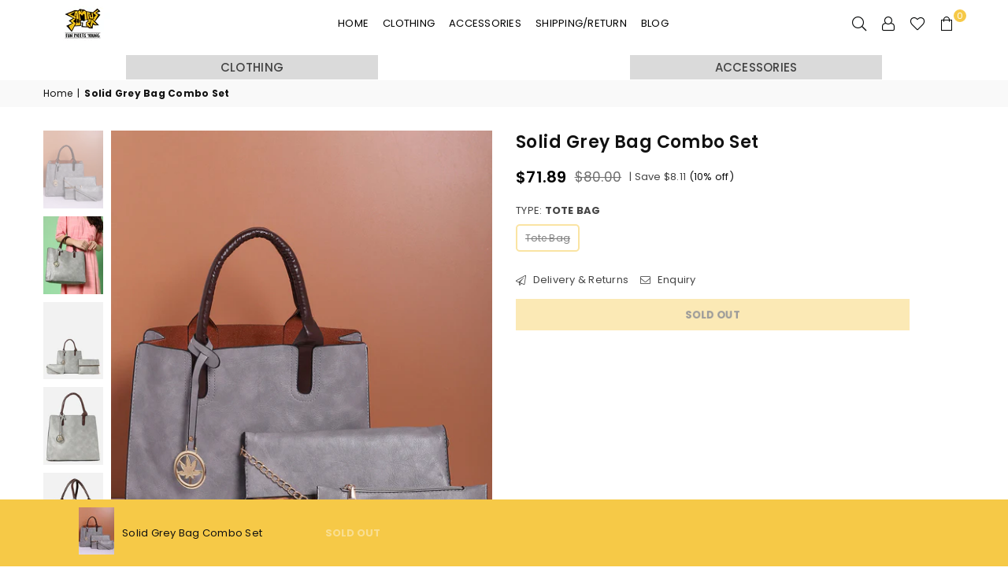

--- FILE ---
content_type: text/html; charset=utf-8
request_url: https://campussutra.ca/products/ss24_hshb1307
body_size: 62462
content:
<!doctype html>
<html class="no-js" lang="en" ><head><meta charset="utf-8"><meta http-equiv="X-UA-Compatible" content="IE=edge,chrome=1"><meta name="viewport" content="width=device-width, initial-scale=1.0, maximum-scale=1.0, user-scalable=no"><meta name="theme-color" content="#000"><meta name="format-detection" content="telephone=no"><link rel="canonical" href="https://campussutra.ca/products/ss24_hshb1307"><link rel="dns-prefetch" href="https://campussutra.ca" crossorigin><link rel="dns-prefetch" href="https://campussutra-usca.myshopify.com" crossorigin><link rel="dns-prefetch" href="https://cdn.shopify.com" crossorigin><link rel="dns-prefetch" href="https://fonts.shopifycdn.com" crossorigin><link rel="preconnect" href="https//fonts.shopifycdn.com" crossorigin><link rel="preconnect" href="https//cdn.shopify.com" crossorigin><link rel="preconnect" href="https//ajax.googleapis.com"><link rel="preload" as="style" href="//campussutra.ca/cdn/shop/t/43/assets/theme.css?v=63888797199118668371740040485" /><link rel="shortcut icon" href="//campussutra.ca/cdn/shop/files/logo_32x32.png?v=1647334004" type="image/png"><title>Solid Grey Bag Combo Set &ndash; Campus Sutra International </title><meta name="description" content="Haute Sauce Handbags will prove to be an ideal office bag, cabin bag, everyday shoulder bag. The bags can be held around in your hands or hung on shoulders as per your convenience. Handbags are stylish, durable, light-weight and come in multiple colours. Made from premium man-made leather. It has a well-stitched inner lining for easy accessibility and storage. The inside has a water-resistant lining. The handbags have a main compartment for all your necessary items, providing plenty of storage space for keeping your portable charger, hairbrush, wallet, sunglasses, sanitiser etc. Inside it has a pocket for pens, phone and keys. The bags come with a double handle for easy carrying. Haute Sauce adds a style testament to every woman who wishes to circuit radiance and mirror functionality. Every style is crafted with contemporary designs, superior construction and eye-catching colours. Designed - not just for how they look, but how it makes you feel all day long. It is recommended that you regularly clean your bag with a damp cloth. Do note that the colour of the materials might slightly vary due to photographic lighting sources or your display settings. Do not expose to extreme heat."><!-- /snippets/social-meta-tags.liquid --> <meta name="keywords" content="Campus Sutra International , campussutra.ca" /><meta name="author" content="AdornThemes"><meta property="og:site_name" content="Campus Sutra International "><meta property="og:url" content="https://campussutra.ca/products/ss24_hshb1307"><meta property="og:title" content="Solid Grey Bag Combo Set"><meta property="og:type" content="product"><meta property="og:description" content="Haute Sauce Handbags will prove to be an ideal office bag, cabin bag, everyday shoulder bag. The bags can be held around in your hands or hung on shoulders as per your convenience. Handbags are stylish, durable, light-weight and come in multiple colours. Made from premium man-made leather. It has a well-stitched inner lining for easy accessibility and storage. The inside has a water-resistant lining. The handbags have a main compartment for all your necessary items, providing plenty of storage space for keeping your portable charger, hairbrush, wallet, sunglasses, sanitiser etc. Inside it has a pocket for pens, phone and keys. The bags come with a double handle for easy carrying. Haute Sauce adds a style testament to every woman who wishes to circuit radiance and mirror functionality. Every style is crafted with contemporary designs, superior construction and eye-catching colours. Designed - not just for how they look, but how it makes you feel all day long. It is recommended that you regularly clean your bag with a damp cloth. Do note that the colour of the materials might slightly vary due to photographic lighting sources or your display settings. Do not expose to extreme heat."><meta property="og:price:amount" content="71.89"><meta property="og:price:currency" content="USD"><meta property="og:image" content="http://campussutra.ca/cdn/shop/files/AW23_HSHB1307_2_1200x1200.jpg?v=1747124554"><meta property="og:image" content="http://campussutra.ca/cdn/shop/files/AW23_HSHB1307_1_1200x1200.jpg?v=1747124554"><meta property="og:image" content="http://campussutra.ca/cdn/shop/files/AW23_HSHB1307_3_1200x1200.jpg?v=1747124555"><meta property="og:image:secure_url" content="https://campussutra.ca/cdn/shop/files/AW23_HSHB1307_2_1200x1200.jpg?v=1747124554"><meta property="og:image:secure_url" content="https://campussutra.ca/cdn/shop/files/AW23_HSHB1307_1_1200x1200.jpg?v=1747124554"><meta property="og:image:secure_url" content="https://campussutra.ca/cdn/shop/files/AW23_HSHB1307_3_1200x1200.jpg?v=1747124555"><meta name="twitter:card" content="summary_large_image"><meta name="twitter:title" content="Solid Grey Bag Combo Set"><meta name="twitter:description" content="Haute Sauce Handbags will prove to be an ideal office bag, cabin bag, everyday shoulder bag. The bags can be held around in your hands or hung on shoulders as per your convenience. Handbags are stylish, durable, light-weight and come in multiple colours. Made from premium man-made leather. It has a well-stitched inner lining for easy accessibility and storage. The inside has a water-resistant lining. The handbags have a main compartment for all your necessary items, providing plenty of storage space for keeping your portable charger, hairbrush, wallet, sunglasses, sanitiser etc. Inside it has a pocket for pens, phone and keys. The bags come with a double handle for easy carrying. Haute Sauce adds a style testament to every woman who wishes to circuit radiance and mirror functionality. Every style is crafted with contemporary designs, superior construction and eye-catching colours. Designed - not just for how they look, but how it makes you feel all day long. It is recommended that you regularly clean your bag with a damp cloth. Do note that the colour of the materials might slightly vary due to photographic lighting sources or your display settings. Do not expose to extreme heat.">
<link rel="preload" as="font" href="//campussutra.ca/cdn/fonts/poppins/poppins_n4.0ba78fa5af9b0e1a374041b3ceaadf0a43b41362.woff2" type="font/woff2" crossorigin><link rel="preload" as="font" href="//campussutra.ca/cdn/fonts/poppins/poppins_n7.56758dcf284489feb014a026f3727f2f20a54626.woff2" type="font/woff2" crossorigin><link rel="preload" as="font" href="//campussutra.ca/cdn/fonts/lato/lato_n4.c3b93d431f0091c8be23185e15c9d1fee1e971c5.woff2" type="font/woff2" crossorigin><link rel="preload" as="font" href="//campussutra.ca/cdn/fonts/lato/lato_n7.900f219bc7337bc57a7a2151983f0a4a4d9d5dcf.woff2" type="font/woff2" crossorigin><link rel="preload" as="font" href="//campussutra.ca/cdn/shop/t/43/assets/adorn-icons.woff2?v=167339017966625775301740032781" type="font/woff2" crossorigin><style type="text/css">:root{--ft1:Poppins,sans-serif;--ft2:Poppins,sans-serif;--ft3:Lato,sans-serif;--site_gutter:15px;--grid_gutter:30px;--grid_gutter_sm:15px; --input_height:38px;--input_height_sm:32px;--error:#d20000}*,::after,::before{box-sizing:border-box}article,aside,details,figcaption,figure,footer,header,hgroup,main,menu,nav,section,summary{display:block}body,button,input,select,textarea{font-family:-apple-system,BlinkMacSystemFont,"Segoe UI","Roboto","Oxygen","Ubuntu","Cantarell","Helvetica Neue",sans-serif;-webkit-font-smoothing:antialiased;-webkit-text-size-adjust:100%}a{background-color:transparent}a,a:after,a:before{transition:all .3s ease-in-out}b,strong{font-weight:700;}em{font-style:italic}small{font-size:80%}sub,sup{font-size:75%;line-height:0;position:relative;vertical-align:baseline}sup{top:-.5em}sub{bottom:-.25em}img{max-width:100%;border:0}button,input,optgroup,select,textarea{color:inherit;font:inherit;margin:0;outline:0}button[disabled],input[disabled]{cursor:default}.mb0{margin-bottom:0!important}.mb10{margin-bottom:10px!important}.mb20{margin-bottom:20px!important}[type=button]::-moz-focus-inner,[type=reset]::-moz-focus-inner,[type=submit]::-moz-focus-inner,button::-moz-focus-inner{border-style:none;padding:0}[type=button]:-moz-focusring,[type=reset]:-moz-focusring,[type=submit]:-moz-focusring,button:-moz-focusring{outline:1px dotted ButtonText}input[type=email],input[type=number],input[type=password],input[type=search]{-webkit-appearance:none;-moz-appearance:none}table{width:100%;border-collapse:collapse;border-spacing:0}td,th{padding:0}textarea{overflow:auto;-webkit-appearance:none;-moz-appearance:none}[tabindex='-1']:focus{outline:0}a,img{outline:0!important;border:0}[role=button],a,button,input,label,select,textarea{touch-action:manipulation}.fl,.flex{display:flex}.fl1,.flex-item{flex:1}.clearfix::after{content:'';display:table;clear:both}.clear{clear:both}.icon__fallback-text,.visually-hidden{position:absolute!important;overflow:hidden;clip:rect(0 0 0 0);height:1px;width:1px;margin:-1px;padding:0;border:0}.visibility-hidden{visibility:hidden}.js-focus-hidden:focus{outline:0}.no-js:not(html),.no-js .js{display:none}.no-js .no-js:not(html){display:block}.skip-link:focus{clip:auto;width:auto;height:auto;margin:0;color:#111;background-color:#fff;padding:10px;opacity:1;z-index:10000;transition:none}blockquote{background:#f8f8f8;font-weight:600;font-size:15px;font-style:normal;text-align:center;padding:0 30px;margin:0}.rte blockquote{padding:25px;margin-bottom:20px}blockquote p+cite{margin-top:7.5px}blockquote cite{display:block;font-size:13px;font-style:inherit}code,pre{font-family:Consolas,monospace;font-size:1em}pre{overflow:auto}.rte:last-child{margin-bottom:0}.rte .h1,.rte .h2,.rte .h3,.rte .h4,.rte .h5,.rte .h6,.rte h1,.rte h2,.rte h3,.rte h4,.rte h5,.rte h6{margin-top:15px;margin-bottom:7.5px}.rte .h1:first-child,.rte .h2:first-child,.rte .h3:first-child,.rte .h4:first-child,.rte .h5:first-child,.rte .h6:first-child,.rte h1:first-child,.rte h2:first-child,.rte h3:first-child,.rte h4:first-child,.rte h5:first-child,.rte h6:first-child{margin-top:0}.rte li{margin-bottom:4px;list-style:inherit}.rte li:last-child{margin-bottom:0}.rte-setting{margin-bottom:11.11111px}.rte-setting:last-child{margin-bottom:0}p:last-child{margin-bottom:0}li{list-style:none}.fine-print{font-size:1.07692em;font-style:italic;margin:20px 0}.txt--minor{font-size:80%}.txt--emphasis{font-style:italic}.icon{display:inline-block;width:20px;height:20px;vertical-align:middle;fill:currentColor}.no-svg .icon{display:none}svg.icon:not(.icon--full-color) circle,svg.icon:not(.icon--full-color) ellipse,svg.icon:not(.icon--full-color) g,svg.icon:not(.icon--full-color) line,svg.icon:not(.icon--full-color) path,svg.icon:not(.icon--full-color) polygon,svg.icon:not(.icon--full-color) polyline,svg.icon:not(.icon--full-color) rect,symbol.icon:not(.icon--full-color) circle,symbol.icon:not(.icon--full-color) ellipse,symbol.icon:not(.icon--full-color) g,symbol.icon:not(.icon--full-color) line,symbol.icon:not(.icon--full-color) path,symbol.icon:not(.icon--full-color) polygon,symbol.icon:not(.icon--full-color) polyline,symbol.icon:not(.icon--full-color) rect{fill:inherit;stroke:inherit}.no-svg .icon__fallback-text{position:static!important;overflow:inherit;clip:none;height:auto;width:auto;margin:0}ol,ul{margin:0;padding:0}ol{list-style:decimal}.list--inline{padding:0;margin:0}.list--inline li{display:inline-block;margin-bottom:0;vertical-align:middle}.rte img{height:auto}.rte table{table-layout:fixed}.rte ol,.rte ul{margin:20px 0 30px 30px}.rte ol.list--inline,.rte ul.list--inline{margin-left:0}.rte ul{list-style:disc outside}.rte ul ul{list-style:circle outside}.rte ul ul ul{list-style:square outside}.rte a:not(.btn){padding-bottom:1px}.text-center .rte ol,.text-center .rte ul,.text-center.rte ol,.text-center.rte ul{margin-left:0;list-style-position:inside}.rte__table-wrapper{max-width:100%;overflow:auto;-webkit-overflow-scrolling:touch}svg:not(:root){overflow:hidden}.video-wrapper{position:relative;overflow:hidden;max-width:100%;padding-bottom:56.25%;height:0;height:auto}.video-wrapper iframe{position:absolute;top:0;left:0;width:100%;height:100%}form{margin:0}legend{border:0;padding:0}button{cursor:pointer}input[type=submit]{cursor:pointer}input[type=text]{-webkit-appearance:none;-moz-appearance:none}[type=checkbox]+label,[type=radio]+label{display:inline-block;margin-bottom:0}label[for]{cursor:pointer}textarea{min-height:100px}input[type=checkbox],input[type=radio]{margin:0 5px 0 0;vertical-align:middle}select::-ms-expand{display:none}.label--hidden{position:absolute;height:0;width:0;margin-bottom:0;overflow:hidden;clip:rect(1px,1px,1px,1px)}.form-vertical input,.form-vertical select,.form-vertical textarea{display:block;width:100%}.form-vertical [type=checkbox],.form-vertical [type=radio]{display:inline-block;width:auto;margin-right:5px}.form-vertical .btn,.form-vertical [type=submit]{display:inline-block;width:auto}.grid--table{display:table;table-layout:fixed;width:100%}.grid--table>.grid__item{float:none;display:table-cell;vertical-align:middle}.is-transitioning{display:block!important;visibility:visible!important}.mr0{margin:0 !important;}.pd0{ padding:0 !important;}.db{display:block}.dbi{display:inline-block}.dn {display:none}.pa {position:absolute}.pr {position:relative}.fw-300{font-weight:300}.fw-400{font-weight:400}.fw-500{font-weight:500}.fw-600{font-weight:600}b,strong,.fw-700{font-weight:700}em, .em{font-style:italic}.tt-u{text-transform:uppercase}.tt-l{text-transform:lowercase}.tt-c{text-transform:capitalize}.tt-n{text-transform:none}.list-bullet,.list-arrow,.list-square,.order-list{padding:0 0 15px 15px;}.list-bullet li {list-style:disc; padding:4px 0; }.list-bullet ul, .list-circle ul, .list-arrow ul, .order-list li {padding-left:15px;}.list-square li {list-style:square; padding:4px 0; } .list-arrow li {list-style:disclosure-closed; padding:4px 0; }.order-list li {list-style:decimal; padding:4px 0; }.tdn {text-decoration:none!important}.tdu {text-decoration:underline}.grid-sizer{width:25%; position:absolute}.w_auto {width:auto!important}.h_auto{height:auto}.w_100{width:100%!important}.h_100{height:100%!important}.pd10 {padding:10px;}.f-row{flex-direction:row}.f-col{flex-direction:column}.f-wrap{flex-wrap:wrap}.f-nowrap{flex-wrap:nowrap}.f-jcs{justify-content:flex-start}.f-jce{justify-content:flex-end}.f-jcc{justify-content:center}.f-jcsb{justify-content:space-between}.f-jcsa{justify-content:space-around}.f-jcse{justify-content:space-evenly}.f-ais{align-items:flex-start}.f-aie{align-items:flex-end}.f-aic{align-items:center}.f-aib{align-items:baseline}.f-aist{align-items:stretch}.f-acs{align-content:flex-start}.f-ace{align-content:flex-end}.f-acc{align-content:center}.f-acsb{align-content:space-between}.f-acsa{align-content:space-around}.f-acst{align-content:stretch}.f-asa{align-self:auto}.f-ass{align-self:flex-start}.f-ase{align-self:flex-end}.f-asc{align-self:center}.f-asb{align-self:baseline}.f-asst{align-self:stretch}.order0{order:0}.order1{order:1}.order2{order:2}.order3{order:3}.tl{text-align:left!important}.tc{text-align:center!important}.tr{text-align:right!important}@media (min-width:768px){.tl-md{text-align:left!important}.tc-md{text-align:center!important}.tr-md{text-align:right!important}.f-row-md{flex-direction:row}.f-col-md{flex-direction:column}.f-wrap-md{flex-wrap:wrap}.f-nowrap-md{flex-wrap:nowrap}.f-jcs-md{justify-content:flex-start}.f-jce-md{justify-content:flex-end}.f-jcc-md{justify-content:center}.f-jcsb-md{justify-content:space-between}.f-jcsa-md{justify-content:space-around}.f-jcse-md{justify-content:space-evenly}.f-ais-md{align-items:flex-start}.f-aie-md{align-items:flex-end}.f-aic-md{align-items:center}.f-aib-md{align-items:baseline}.f-aist-md{align-items:stretch}.f-acs-md{align-content:flex-start}.f-ace-md{align-content:flex-end}.f-acc-md{align-content:center}.f-acsb-md{align-content:space-between}.f-acsa-md{align-content:space-around}.f-acst-md{align-content:stretch}.f-asa-md{align-self:auto}.f-ass-md{align-self:flex-start}.f-ase-md{align-self:flex-end}.f-asc-md{align-self:center}.f-asb-md{align-self:baseline}.f-asst-md{align-self:stretch}}@media (min-width:1025px){.f-row-lg{flex-direction:row}.f-col-lg{flex-direction:column}.f-wrap-lg{flex-wrap:wrap}.f-nowrap-lg{flex-wrap:nowrap}.tl-lg {text-align:left!important}.tc-lg {text-align:center!important}.tr-lg {text-align:right!important}}@media (min-width:1280px){.f-wrap-xl{flex-wrap:wrap}.f-col-xl{flex-direction:column}.tl-xl {text-align:left!important}.tc-xl {text-align:center!important}.tr-xl {text-align:right!important}}.grid{list-style:none;margin:0 -15px;padding:0}.grid:after{content:'';display:table;clear:both}.grid__item{float:left;padding-left:15px;padding-right:15px;width:100%}@media only screen and (max-width:1024px){.grid{margin:0 -7.5px}.grid__item{padding-left:7.5px;padding-right:7.5px}}.grid__item[class*="--push"]{position:relative}.grid--rev{direction:rtl;text-align:left}.grid--rev>.grid__item{direction:ltr;text-align:left;float:right}.col-1,.one-whole{width:100%}.col-2,.five-tenths,.four-eighths,.one-half,.three-sixths,.two-quarters,.wd-50{width:50%}.col-3,.one-third,.two-sixths{width:33.33333%}.four-sixths,.two-thirds{width:66.66667%}.col-4,.one-quarter,.two-eighths{width:25%}.six-eighths,.three-quarters{width:75%}.col-5,.one-fifth,.two-tenths{width:20%}.four-tenths,.two-fifths,.wd-40{width:40%}.six-tenths,.three-fifths,.wd-60{width:60%}.eight-tenths,.four-fifths,.wd-80{width:80%}.one-sixth{width:16.66667%}.five-sixths{width:83.33333%}.one-seventh{width:14.28571%}.one-eighth{width:12.5%}.three-eighths{width:37.5%}.five-eighths{width:62.5%}.seven-eighths{width:87.5%}.one-nineth{width:11.11111%}.one-tenth{width:10%}.three-tenths,.wd-30{width:30%}.seven-tenths,.wd-70{width:70%}.nine-tenths,.wd-90{width:90%}.show{display:block!important}.hide{display:none!important}.text-left{text-align:left!important}.text-right{text-align:right!important}.text-center{text-align:center!important}@media only screen and (min-width:767px){.medium-up--one-whole{width:100%}.medium-up--five-tenths,.medium-up--four-eighths,.medium-up--one-half,.medium-up--three-sixths,.medium-up--two-quarters{width:50%}.medium-up--one-third,.medium-up--two-sixths{width:33.33333%}.medium-up--four-sixths,.medium-up--two-thirds{width:66.66667%}.medium-up--one-quarter,.medium-up--two-eighths{width:25%}.medium-up--six-eighths,.medium-up--three-quarters{width:75%}.medium-up--one-fifth,.medium-up--two-tenths{width:20%}.medium-up--four-tenths,.medium-up--two-fifths{width:40%}.medium-up--six-tenths,.medium-up--three-fifths{width:60%}.medium-up--eight-tenths,.medium-up--four-fifths{width:80%}.medium-up--one-sixth{width:16.66667%}.medium-up--five-sixths{width:83.33333%}.medium-up--one-seventh{width:14.28571%}.medium-up--one-eighth{width:12.5%}.medium-up--three-eighths{width:37.5%}.medium-up--five-eighths{width:62.5%}.medium-up--seven-eighths{width:87.5%}.medium-up--one-nineth{width:11.11111%}.medium-up--one-tenth{width:10%}.medium-up--three-tenths{width:30%}.medium-up--seven-tenths{width:70%}.medium-up--nine-tenths{width:90%}.grid--uniform .medium-up--five-tenths:nth-child(2n+1),.grid--uniform .medium-up--four-eighths:nth-child(2n+1),.grid--uniform .medium-up--one-eighth:nth-child(8n+1),.grid--uniform .medium-up--one-fifth:nth-child(5n+1),.grid--uniform .medium-up--one-half:nth-child(2n+1),.grid--uniform .medium-up--one-quarter:nth-child(4n+1),.grid--uniform .medium-up--one-seventh:nth-child(7n+1),.grid--uniform .medium-up--one-sixth:nth-child(6n+1),.grid--uniform .medium-up--one-third:nth-child(3n+1),.grid--uniform .medium-up--three-sixths:nth-child(2n+1),.grid--uniform .medium-up--two-eighths:nth-child(4n+1),.grid--uniform .medium-up--two-sixths:nth-child(3n+1){clear:both}.medium-up--show{display:block!important}.medium-up--hide{display:none!important}.medium-up--text-left{text-align:left!important}.medium-up--text-right{text-align:right!important}.medium-up--text-center{text-align:center!important}}@media only screen and (min-width:1025px){.large-up--one-whole{width:100%}.large-up--five-tenths,.large-up--four-eighths,.large-up--one-half,.large-up--three-sixths,.large-up--two-quarters{width:50%}.large-up--one-third,.large-up--two-sixths{width:33.33333%}.large-up--four-sixths,.large-up--two-thirds{width:66.66667%}.large-up--one-quarter,.large-up--two-eighths{width:25%}.large-up--six-eighths,.large-up--three-quarters{width:75%}.large-up--one-fifth,.large-up--two-tenths{width:20%}.large-up--four-tenths,.large-up--two-fifths{width:40%}.large-up--six-tenths,.large-up--three-fifths{width:60%}.large-up--eight-tenths,.large-up--four-fifths{width:80%}.large-up--one-sixth{width:16.66667%}.large-up--five-sixths{width:83.33333%}.large-up--one-seventh{width:14.28571%}.large-up--one-eighth{width:12.5%}.large-up--three-eighths{width:37.5%}.large-up--five-eighths{width:62.5%}.large-up--seven-eighths{width:87.5%}.large-up--one-nineth{width:11.11111%}.large-up--one-tenth{width:10%}.large-up--three-tenths{width:30%}.large-up--seven-tenths{width:70%}.large-up--nine-tenths{width:90%}.grid--uniform .large-up--five-tenths:nth-child(2n+1),.grid--uniform .large-up--four-eighths:nth-child(2n+1),.grid--uniform .large-up--one-eighth:nth-child(8n+1),.grid--uniform .large-up--one-fifth:nth-child(5n+1),.grid--uniform .large-up--one-half:nth-child(2n+1),.grid--uniform .large-up--one-quarter:nth-child(4n+1),.grid--uniform .large-up--one-seventh:nth-child(7n+1),.grid--uniform .large-up--one-sixth:nth-child(6n+1),.grid--uniform .large-up--one-third:nth-child(3n+1),.grid--uniform .large-up--three-sixths:nth-child(2n+1),.grid--uniform .large-up--two-eighths:nth-child(4n+1),.grid--uniform .large-up--two-sixths:nth-child(3n+1){clear:both}.large-up--show{display:block!important}.large-up--hide{display:none!important}.large-up--text-left{text-align:left!important}.large-up--text-right{text-align:right!important}.large-up--text-center{text-align:center!important}}@media only screen and (min-width:1280px){.widescreen--one-whole{width:100%}.widescreen--five-tenths,.widescreen--four-eighths,.widescreen--one-half,.widescreen--three-sixths,.widescreen--two-quarters{width:50%}.widescreen--one-third,.widescreen--two-sixths{width:33.33333%}.widescreen--four-sixths,.widescreen--two-thirds{width:66.66667%}.widescreen--one-quarter,.widescreen--two-eighths{width:25%}.widescreen--six-eighths,.widescreen--three-quarters{width:75%}.widescreen--one-fifth,.widescreen--two-tenths{width:20%}.widescreen--four-tenths,.widescreen--two-fifths{width:40%}.widescreen--six-tenths,.widescreen--three-fifths{width:60%}.widescreen--eight-tenths,.widescreen--four-fifths{width:80%}.widescreen--one-sixth{width:16.66667%}.widescreen--five-sixths{width:83.33333%}.widescreen--one-seventh{width:14.28571%}.widescreen--one-eighth{width:12.5%}.widescreen--three-eighths{width:37.5%}.widescreen--five-eighths{width:62.5%}.widescreen--seven-eighths{width:87.5%}.widescreen--one-nineth{width:11.11111%}.widescreen--one-tenth{width:10%}.widescreen--three-tenths{width:30%}.widescreen--seven-tenths{width:70%}.widescreen--nine-tenths{width:90%}.grid--uniform .widescreen--five-tenths:nth-child(2n+1),.grid--uniform .widescreen--four-eighths:nth-child(2n+1),.grid--uniform .widescreen--one-eighth:nth-child(8n+1),.grid--uniform .widescreen--one-fifth:nth-child(5n+1),.grid--uniform .widescreen--one-half:nth-child(2n+1),.grid--uniform .widescreen--one-quarter:nth-child(4n+1),.grid--uniform .widescreen--one-seventh:nth-child(7n+1),.grid--uniform .widescreen--one-sixth:nth-child(6n+1),.grid--uniform .widescreen--one-third:nth-child(3n+1),.grid--uniform .widescreen--three-sixths:nth-child(2n+1),.grid--uniform .widescreen--two-eighths:nth-child(4n+1),.grid--uniform .widescreen--two-sixths:nth-child(3n+1){clear:both}.widescreen--show{display:block!important}.widescreen--hide{display:none!important}.widescreen--text-left{text-align:left!important}.widescreen--text-right{text-align:right!important}.widescreen--text-center{text-align:center!important}}@media only screen and (min-width:1025px) and (max-width:1279px){.large--one-whole{width:100%}.large--five-tenths,.large--four-eighths,.large--one-half,.large--three-sixths,.large--two-quarters{width:50%}.large--one-third,.large--two-sixths{width:33.33333%}.large--four-sixths,.large--two-thirds{width:66.66667%}.large--one-quarter,.large--two-eighths{width:25%}.large--six-eighths,.large--three-quarters{width:75%}.large--one-fifth,.large--two-tenths{width:20%}.large--four-tenths,.large--two-fifths{width:40%}.large--six-tenths,.large--three-fifths{width:60%}.large--eight-tenths,.large--four-fifths{width:80%}.large--one-sixth{width:16.66667%}.large--five-sixths{width:83.33333%}.large--one-seventh{width:14.28571%}.large--one-eighth{width:12.5%}.large--three-eighths{width:37.5%}.large--five-eighths{width:62.5%}.large--seven-eighths{width:87.5%}.large--one-nineth{width:11.11111%}.large--one-tenth{width:10%}.large--three-tenths{width:30%}.large--seven-tenths{width:70%}.large--nine-tenths{width:90%}.grid--uniform .large--five-tenths:nth-child(2n+1),.grid--uniform .large--four-eighths:nth-child(2n+1),.grid--uniform .large--one-eighth:nth-child(8n+1),.grid--uniform .large--one-fifth:nth-child(5n+1),.grid--uniform .large--one-half:nth-child(2n+1),.grid--uniform .large--one-quarter:nth-child(4n+1),.grid--uniform .large--one-seventh:nth-child(7n+1),.grid--uniform .large--one-sixth:nth-child(6n+1),.grid--uniform .large--one-third:nth-child(3n+1),.grid--uniform .large--three-sixths:nth-child(2n+1),.grid--uniform .large--two-eighths:nth-child(4n+1),.grid--uniform .large--two-sixths:nth-child(3n+1){clear:both}.large--show{display:block!important}.large--hide{display:none!important}.large--text-left{text-align:left!important}.large--text-right{text-align:right!important}.large--text-center{text-align:center!important}}@media only screen and (min-width:767px) and (max-width:1024px){.medium--one-whole{width:100%}.medium--five-tenths,.medium--four-eighths,.medium--one-half,.medium--three-sixths,.medium--two-quarters{width:50%}.medium--one-third,.medium--two-sixths{width:33.33333%}.medium--four-sixths,.medium--two-thirds{width:66.66667%}.medium--one-quarter,.medium--two-eighths{width:25%}.medium--six-eighths,.medium--three-quarters{width:75%}.medium--one-fifth,.medium--two-tenths{width:20%}.medium--four-tenths,.medium--two-fifths{width:40%}.medium--six-tenths,.medium--three-fifths{width:60%}.medium--eight-tenths,.medium--four-fifths{width:80%}.medium--one-sixth{width:16.66667%}.medium--five-sixths{width:83.33333%}.medium--one-seventh{width:14.28571%}.medium--one-eighth{width:12.5%}.medium--three-eighths{width:37.5%}.medium--five-eighths{width:62.5%}.medium--seven-eighths{width:87.5%}.medium--one-nineth{width:11.11111%}.medium--one-tenth{width:10%}.medium--three-tenths{width:30%}.medium--seven-tenths{width:70%}.medium--nine-tenths{width:90%}.grid--uniform .medium--five-tenths:nth-child(2n+1),.grid--uniform .medium--four-eighths:nth-child(2n+1),.grid--uniform .medium--one-eighth:nth-child(8n+1),.grid--uniform .medium--one-fifth:nth-child(5n+1),.grid--uniform .medium--one-half:nth-child(2n+1),.grid--uniform .medium--one-quarter:nth-child(4n+1),.grid--uniform .medium--one-seventh:nth-child(7n+1),.grid--uniform .medium--one-sixth:nth-child(6n+1),.grid--uniform .medium--one-third:nth-child(3n+1),.grid--uniform .medium--three-sixths:nth-child(2n+1),.grid--uniform .medium--two-eighths:nth-child(4n+1),.grid--uniform .medium--two-sixths:nth-child(3n+1){clear:both}.medium--show{display:block!important}.medium--hide{display:none!important}.medium--text-left{text-align:left!important}.medium--text-right{text-align:right!important}.medium--text-center{text-align:center!important}}@media only screen and (max-width:766px){.grid{margin:0 -5px}.grid__item{padding-left:5px;padding-right:5px}.small--one-whole{width:100%}.small--five-tenths,.small--four-eighths,.small--one-half,.small--three-sixths,.small--two-quarters{width:50%}.small--one-third,.small--two-sixths{width:33.33333%}.small--four-sixths,.small--two-thirds{width:66.66667%}.small--one-quarter,.small--two-eighths{width:25%}.small--six-eighths,.small--three-quarters{width:75%}.small--one-fifth,.small--two-tenths{width:20%}.small--four-tenths,.small--two-fifths{width:40%}.small--six-tenths,.small--three-fifths{width:60%}.small--eight-tenths,.small--four-fifths{width:80%}.small--one-sixth{width:16.66667%}.small--five-sixths{width:83.33333%}.small--one-seventh{width:14.28571%}.small--one-eighth{width:12.5%}.small--three-eighths{width:37.5%}.small--five-eighths{width:62.5%}.small--seven-eighths{width:87.5%}.small--one-nineth{width:11.11111%}.small--one-tenth{width:10%}.small--three-tenths{width:30%}.small--seven-tenths{width:70%}.small--nine-tenths{width:90%}.grid--uniform .small--five-tenths:nth-child(2n+1),.grid--uniform .small--four-eighths:nth-child(2n+1),.grid--uniform .small--one-eighth:nth-child(8n+1),.grid--uniform .small--one-half:nth-child(2n+1),.grid--uniform .small--one-quarter:nth-child(4n+1),.grid--uniform .small--one-seventh:nth-child(7n+1),.grid--uniform .small--one-sixth:nth-child(6n+1),.grid--uniform .small--one-third:nth-child(3n+1),.grid--uniform .small--three-sixths:nth-child(2n+1),.grid--uniform .small--two-eighths:nth-child(4n+1),.grid--uniform .small--two-sixths:nth-child(3n+1),.grid--uniform.small--one-fifth:nth-child(5n+1){clear:both}.small--show{display:block!important}.small--hide{display:none!important}.small--text-left{text-align:left!important}.small--text-right{text-align:right!important}.small--text-center{text-align:center!important}}@font-face{font-family:Adorn-Icons;src:url("//campussutra.ca/cdn/shop/t/43/assets/adorn-icons.woff2?v=167339017966625775301740032781") format('woff2'),url("//campussutra.ca/cdn/shop/t/43/assets/adorn-icons.woff?v=177162561609770262791740032781") format('woff');font-weight:400;font-style:normal;font-display:swap}.ad{font:normal normal normal 16px/1 adorn-icons;speak:none;text-transform:none;display:inline-block;vertical-align:middle;text-rendering:auto;-webkit-font-smoothing:antialiased;-moz-osx-font-smoothing:grayscale}@font-face {font-family: Poppins;font-weight: 300;font-style: normal;font-display: swap;src: url("//campussutra.ca/cdn/fonts/poppins/poppins_n3.05f58335c3209cce17da4f1f1ab324ebe2982441.woff2") format("woff2"), url("//campussutra.ca/cdn/fonts/poppins/poppins_n3.6971368e1f131d2c8ff8e3a44a36b577fdda3ff5.woff") format("woff");}@font-face {font-family: Poppins;font-weight: 400;font-style: normal;font-display: swap;src: url("//campussutra.ca/cdn/fonts/poppins/poppins_n4.0ba78fa5af9b0e1a374041b3ceaadf0a43b41362.woff2") format("woff2"), url("//campussutra.ca/cdn/fonts/poppins/poppins_n4.214741a72ff2596839fc9760ee7a770386cf16ca.woff") format("woff");}@font-face {font-family: Poppins;font-weight: 500;font-style: normal;font-display: swap;src: url("//campussutra.ca/cdn/fonts/poppins/poppins_n5.ad5b4b72b59a00358afc706450c864c3c8323842.woff2") format("woff2"), url("//campussutra.ca/cdn/fonts/poppins/poppins_n5.33757fdf985af2d24b32fcd84c9a09224d4b2c39.woff") format("woff");}@font-face {font-family: Poppins;font-weight: 600;font-style: normal;font-display: swap;src: url("//campussutra.ca/cdn/fonts/poppins/poppins_n6.aa29d4918bc243723d56b59572e18228ed0786f6.woff2") format("woff2"), url("//campussutra.ca/cdn/fonts/poppins/poppins_n6.5f815d845fe073750885d5b7e619ee00e8111208.woff") format("woff");}@font-face {font-family: Poppins;font-weight: 700;font-style: normal;font-display: swap;src: url("//campussutra.ca/cdn/fonts/poppins/poppins_n7.56758dcf284489feb014a026f3727f2f20a54626.woff2") format("woff2"), url("//campussutra.ca/cdn/fonts/poppins/poppins_n7.f34f55d9b3d3205d2cd6f64955ff4b36f0cfd8da.woff") format("woff");}@font-face {font-family: Lato;font-weight: 300;font-style: normal;font-display: swap;src: url("//campussutra.ca/cdn/fonts/lato/lato_n3.a7080ececf6191f1dd5b0cb021691ca9b855c876.woff2") format("woff2"), url("//campussutra.ca/cdn/fonts/lato/lato_n3.61e34b2ff7341f66543eb08e8c47eef9e1cde558.woff") format("woff");}@font-face {font-family: Lato;font-weight: 400;font-style: normal;font-display: swap;src: url("//campussutra.ca/cdn/fonts/lato/lato_n4.c3b93d431f0091c8be23185e15c9d1fee1e971c5.woff2") format("woff2"), url("//campussutra.ca/cdn/fonts/lato/lato_n4.d5c00c781efb195594fd2fd4ad04f7882949e327.woff") format("woff");}@font-face {font-family: Lato;font-weight: 500;font-style: normal;font-display: swap;src: url("//campussutra.ca/cdn/fonts/lato/lato_n5.b2fec044fbe05725e71d90882e5f3b21dae2efbd.woff2") format("woff2"), url("//campussutra.ca/cdn/fonts/lato/lato_n5.f25a9a5c73ff9372e69074488f99e8ac702b5447.woff") format("woff");}@font-face {font-family: Lato;font-weight: 600;font-style: normal;font-display: swap;src: url("//campussutra.ca/cdn/fonts/lato/lato_n6.38d0e3b23b74a60f769c51d1df73fac96c580d59.woff2") format("woff2"), url("//campussutra.ca/cdn/fonts/lato/lato_n6.3365366161bdcc36a3f97cfbb23954d8c4bf4079.woff") format("woff");}@font-face {font-family: Lato;font-weight: 700;font-style: normal;font-display: swap;src: url("//campussutra.ca/cdn/fonts/lato/lato_n7.900f219bc7337bc57a7a2151983f0a4a4d9d5dcf.woff2") format("woff2"), url("//campussutra.ca/cdn/fonts/lato/lato_n7.a55c60751adcc35be7c4f8a0313f9698598612ee.woff") format("woff");}</style>  <link rel="stylesheet" href="//campussutra.ca/cdn/shop/t/43/assets/theme.css?v=63888797199118668371740040485" type="text/css" media="all">      <link rel="stylesheet" href="//campussutra.ca/cdn/shop/t/43/assets/custom.css?v=162337599677651866451740032781" type="text/css" media="all">  <link rel="preload" href="//campussutra.ca/cdn/shop/t/43/assets/jquery.min.js?v=11054033913403182911740032781" as="script">  <link rel="preload" href="//campussutra.ca/cdn/shop/t/43/assets/vendor.min.js?v=53531327463237195191740032781" as="script">  <script src="//campussutra.ca/cdn/shop/t/43/assets/jquery.min.js?v=11054033913403182911740032781"defer="defer"></script><script>var theme = {strings:{addToCart:"Add to cart",soldOut:"Sold out",unavailable:"Unavailable",showMore:"Show More",showLess:"Show Less"},mlcurrency:false,moneyFormat:"${{amount}}",currencyFormat:"money_with_currency_format",shopCurrency:"USD",autoCurrencies:false,money_currency_format:"${{amount}} USD",money_format:"${{amount}}",ajax_cart:true,fixedHeader:true,animation:false,animationMobile:true,searchresult:"See all results",wlAvailable:"Available in Wishlist",rtl:false,days:"Days",hours:"Hrs",minuts:"Min",seconds:"Sec",};document.documentElement.className = document.documentElement.className.replace('no-js', 'js');var Metatheme = null,thm = 'Avone', shpeml = 'care@campussutra.com', dmn = window.location.hostname;        window.lazySizesConfig = window.lazySizesConfig || {};window.lazySizesConfig.loadMode = 1;window.lazySizesConfig.expand = 10;window.lazySizesConfig.expFactor = 1.5;      window.lazySizesConfig.loadHidden = false;</script><script src="//campussutra.ca/cdn/shop/t/43/assets/vendor.min.js?v=53531327463237195191740032781" defer="defer"></script>
   <script>window.performance && window.performance.mark && window.performance.mark('shopify.content_for_header.start');</script><meta name="facebook-domain-verification" content="1mb72z29c8y1vzbz6lj54hi1dfd4l0">
<meta name="google-site-verification" content="VAi-gWVWiJqVcnf_oeyLcXGBZ3MzToI6s1egm7j_Tdc">
<meta id="shopify-digital-wallet" name="shopify-digital-wallet" content="/61980147969/digital_wallets/dialog">
<meta name="shopify-checkout-api-token" content="12ced78597952cec9c870028d3deca71">
<meta id="in-context-paypal-metadata" data-shop-id="61980147969" data-venmo-supported="false" data-environment="production" data-locale="en_US" data-paypal-v4="true" data-currency="USD">
<link rel="alternate" type="application/json+oembed" href="https://campussutra.ca/products/ss24_hshb1307.oembed">
<script async="async" data-src="/checkouts/internal/preloads.js?locale=en-US"></script>
<link rel="preconnect" href="https://shop.app" crossorigin="anonymous">
<script async="async" data-src="https://shop.app/checkouts/internal/preloads.js?locale=en-US&shop_id=61980147969" crossorigin="anonymous"></script>
<script id="apple-pay-shop-capabilities" type="application/json">{"shopId":61980147969,"countryCode":"CA","currencyCode":"USD","merchantCapabilities":["supports3DS"],"merchantId":"gid:\/\/shopify\/Shop\/61980147969","merchantName":"Campus Sutra International ","requiredBillingContactFields":["postalAddress","email"],"requiredShippingContactFields":["postalAddress","email"],"shippingType":"shipping","supportedNetworks":["visa","masterCard","amex","discover","jcb"],"total":{"type":"pending","label":"Campus Sutra International ","amount":"1.00"},"shopifyPaymentsEnabled":true,"supportsSubscriptions":true}</script>
<script id="shopify-features" type="application/json">{"accessToken":"12ced78597952cec9c870028d3deca71","betas":["rich-media-storefront-analytics"],"domain":"campussutra.ca","predictiveSearch":true,"shopId":61980147969,"locale":"en"}</script>
<script>var Shopify = Shopify || {};
Shopify.shop = "campussutra-usca.myshopify.com";
Shopify.locale = "en";
Shopify.currency = {"active":"USD","rate":"1.0"};
Shopify.country = "US";
Shopify.theme = {"name":"Revamp - 06-05-2025","id":148616544513,"schema_name":"Avone OS 2.0","schema_version":"4.5","theme_store_id":null,"role":"main"};
Shopify.theme.handle = "null";
Shopify.theme.style = {"id":null,"handle":null};
Shopify.cdnHost = "campussutra.ca/cdn";
Shopify.routes = Shopify.routes || {};
Shopify.routes.root = "/";</script>
<script type="module">!function(o){(o.Shopify=o.Shopify||{}).modules=!0}(window);</script>
<script>!function(o){function n(){var o=[];function n(){o.push(Array.prototype.slice.apply(arguments))}return n.q=o,n}var t=o.Shopify=o.Shopify||{};t.loadFeatures=n(),t.autoloadFeatures=n()}(window);</script>
<script>
  window.ShopifyPay = window.ShopifyPay || {};
  window.ShopifyPay.apiHost = "shop.app\/pay";
  window.ShopifyPay.redirectState = null;
</script>
<script id="shop-js-analytics" type="application/json">{"pageType":"product"}</script>
<script defer="defer" async type="module" data-src="//campussutra.ca/cdn/shopifycloud/shop-js/modules/v2/client.init-shop-cart-sync_Bc8-qrdt.en.esm.js"></script>
<script defer="defer" async type="module" data-src="//campussutra.ca/cdn/shopifycloud/shop-js/modules/v2/chunk.common_CmNk3qlo.esm.js"></script>
<script type="module">
  await import("//campussutra.ca/cdn/shopifycloud/shop-js/modules/v2/client.init-shop-cart-sync_Bc8-qrdt.en.esm.js");
await import("//campussutra.ca/cdn/shopifycloud/shop-js/modules/v2/chunk.common_CmNk3qlo.esm.js");

  window.Shopify.SignInWithShop?.initShopCartSync?.({"fedCMEnabled":true,"windoidEnabled":true});

</script>
<script>
  window.Shopify = window.Shopify || {};
  if (!window.Shopify.featureAssets) window.Shopify.featureAssets = {};
  window.Shopify.featureAssets['shop-js'] = {"shop-cart-sync":["modules/v2/client.shop-cart-sync_DOpY4EW0.en.esm.js","modules/v2/chunk.common_CmNk3qlo.esm.js"],"shop-button":["modules/v2/client.shop-button_CI-s0xGZ.en.esm.js","modules/v2/chunk.common_CmNk3qlo.esm.js"],"init-fed-cm":["modules/v2/client.init-fed-cm_D2vsy40D.en.esm.js","modules/v2/chunk.common_CmNk3qlo.esm.js"],"init-windoid":["modules/v2/client.init-windoid_CXNAd0Cm.en.esm.js","modules/v2/chunk.common_CmNk3qlo.esm.js"],"shop-toast-manager":["modules/v2/client.shop-toast-manager_Cx0C6may.en.esm.js","modules/v2/chunk.common_CmNk3qlo.esm.js"],"shop-cash-offers":["modules/v2/client.shop-cash-offers_CL9Nay2h.en.esm.js","modules/v2/chunk.common_CmNk3qlo.esm.js","modules/v2/chunk.modal_CvhjeixQ.esm.js"],"avatar":["modules/v2/client.avatar_BTnouDA3.en.esm.js"],"init-shop-email-lookup-coordinator":["modules/v2/client.init-shop-email-lookup-coordinator_B9mmbKi4.en.esm.js","modules/v2/chunk.common_CmNk3qlo.esm.js"],"init-shop-cart-sync":["modules/v2/client.init-shop-cart-sync_Bc8-qrdt.en.esm.js","modules/v2/chunk.common_CmNk3qlo.esm.js"],"pay-button":["modules/v2/client.pay-button_Bhm3077V.en.esm.js","modules/v2/chunk.common_CmNk3qlo.esm.js"],"init-customer-accounts-sign-up":["modules/v2/client.init-customer-accounts-sign-up_C7zhr03q.en.esm.js","modules/v2/client.shop-login-button_BbMx65lK.en.esm.js","modules/v2/chunk.common_CmNk3qlo.esm.js","modules/v2/chunk.modal_CvhjeixQ.esm.js"],"init-shop-for-new-customer-accounts":["modules/v2/client.init-shop-for-new-customer-accounts_rLbLSDTe.en.esm.js","modules/v2/client.shop-login-button_BbMx65lK.en.esm.js","modules/v2/chunk.common_CmNk3qlo.esm.js","modules/v2/chunk.modal_CvhjeixQ.esm.js"],"checkout-modal":["modules/v2/client.checkout-modal_Fp9GouFF.en.esm.js","modules/v2/chunk.common_CmNk3qlo.esm.js","modules/v2/chunk.modal_CvhjeixQ.esm.js"],"init-customer-accounts":["modules/v2/client.init-customer-accounts_DkVf8Jdu.en.esm.js","modules/v2/client.shop-login-button_BbMx65lK.en.esm.js","modules/v2/chunk.common_CmNk3qlo.esm.js","modules/v2/chunk.modal_CvhjeixQ.esm.js"],"shop-login-button":["modules/v2/client.shop-login-button_BbMx65lK.en.esm.js","modules/v2/chunk.common_CmNk3qlo.esm.js","modules/v2/chunk.modal_CvhjeixQ.esm.js"],"shop-login":["modules/v2/client.shop-login_B9KWmZaW.en.esm.js","modules/v2/chunk.common_CmNk3qlo.esm.js","modules/v2/chunk.modal_CvhjeixQ.esm.js"],"shop-follow-button":["modules/v2/client.shop-follow-button_B-omSWeu.en.esm.js","modules/v2/chunk.common_CmNk3qlo.esm.js","modules/v2/chunk.modal_CvhjeixQ.esm.js"],"lead-capture":["modules/v2/client.lead-capture_DZQFWrYz.en.esm.js","modules/v2/chunk.common_CmNk3qlo.esm.js","modules/v2/chunk.modal_CvhjeixQ.esm.js"],"payment-terms":["modules/v2/client.payment-terms_Bl_bs7GP.en.esm.js","modules/v2/chunk.common_CmNk3qlo.esm.js","modules/v2/chunk.modal_CvhjeixQ.esm.js"]};
</script>
<script>(function() {
  var isLoaded = false;
  function asyncLoad() {
    if (isLoaded) return;
    isLoaded = true;
    var urls = ["https:\/\/cdn.shopify.com\/s\/files\/1\/0449\/2568\/1820\/t\/4\/assets\/booster_currency.js?v=1624978055\u0026shop=campussutra-usca.myshopify.com","\/\/app.backinstock.org\/widget\/72770_1746007777.js?category=bis\u0026v=6\u0026shop=campussutra-usca.myshopify.com"];
    for (var i = 0; i < urls.length; i++) {
      var s = document.createElement('script');
      s.type = 'text/javascript';
      s.async = true;
      s.src = urls[i];
      var x = document.getElementsByTagName('script')[0];
      x.parentNode.insertBefore(s, x);
    }
  };
  document.addEventListener('StartAsyncLoading',function(event){asyncLoad();});if(window.attachEvent) {
    window.attachEvent('onload', function(){});
  } else {
    window.addEventListener('load', function(){}, false);
  }
})();</script>
<script id="__st">var __st={"a":61980147969,"offset":-18000,"reqid":"5ce7da7a-8133-4056-9aa0-b6e189937983-1762183994","pageurl":"campussutra.ca\/products\/ss24_hshb1307","u":"a1e6b96906bf","p":"product","rtyp":"product","rid":8412008546561};</script>
<script>window.ShopifyPaypalV4VisibilityTracking = true;</script>
<script id="captcha-bootstrap">!function(){'use strict';const t='contact',e='account',n='new_comment',o=[[t,t],['blogs',n],['comments',n],[t,'customer']],c=[[e,'customer_login'],[e,'guest_login'],[e,'recover_customer_password'],[e,'create_customer']],r=t=>t.map((([t,e])=>`form[action*='/${t}']:not([data-nocaptcha='true']) input[name='form_type'][value='${e}']`)).join(','),a=t=>()=>t?[...document.querySelectorAll(t)].map((t=>t.form)):[];function s(){const t=[...o],e=r(t);return a(e)}const i='password',u='form_key',d=['recaptcha-v3-token','g-recaptcha-response','h-captcha-response',i],f=()=>{try{return window.sessionStorage}catch{return}},m='__shopify_v',_=t=>t.elements[u];function p(t,e,n=!1){try{const o=window.sessionStorage,c=JSON.parse(o.getItem(e)),{data:r}=function(t){const{data:e,action:n}=t;return t[m]||n?{data:e,action:n}:{data:t,action:n}}(c);for(const[e,n]of Object.entries(r))t.elements[e]&&(t.elements[e].value=n);n&&o.removeItem(e)}catch(o){console.error('form repopulation failed',{error:o})}}const l='form_type',E='cptcha';function T(t){t.dataset[E]=!0}const w=window,h=w.document,L='Shopify',v='ce_forms',y='captcha';let A=!1;((t,e)=>{const n=(g='f06e6c50-85a8-45c8-87d0-21a2b65856fe',I='https://cdn.shopify.com/shopifycloud/storefront-forms-hcaptcha/ce_storefront_forms_captcha_hcaptcha.v1.5.2.iife.js',D={infoText:'Protected by hCaptcha',privacyText:'Privacy',termsText:'Terms'},(t,e,n)=>{const o=w[L][v],c=o.bindForm;if(c)return c(t,g,e,D).then(n);var r;o.q.push([[t,g,e,D],n]),r=I,A||(h.body.append(Object.assign(h.createElement('script'),{id:'captcha-provider',async:!0,src:r})),A=!0)});var g,I,D;w[L]=w[L]||{},w[L][v]=w[L][v]||{},w[L][v].q=[],w[L][y]=w[L][y]||{},w[L][y].protect=function(t,e){n(t,void 0,e),T(t)},Object.freeze(w[L][y]),function(t,e,n,w,h,L){const[v,y,A,g]=function(t,e,n){const i=e?o:[],u=t?c:[],d=[...i,...u],f=r(d),m=r(i),_=r(d.filter((([t,e])=>n.includes(e))));return[a(f),a(m),a(_),s()]}(w,h,L),I=t=>{const e=t.target;return e instanceof HTMLFormElement?e:e&&e.form},D=t=>v().includes(t);t.addEventListener('submit',(t=>{const e=I(t);if(!e)return;const n=D(e)&&!e.dataset.hcaptchaBound&&!e.dataset.recaptchaBound,o=_(e),c=g().includes(e)&&(!o||!o.value);(n||c)&&t.preventDefault(),c&&!n&&(function(t){try{if(!f())return;!function(t){const e=f();if(!e)return;const n=_(t);if(!n)return;const o=n.value;o&&e.removeItem(o)}(t);const e=Array.from(Array(32),(()=>Math.random().toString(36)[2])).join('');!function(t,e){_(t)||t.append(Object.assign(document.createElement('input'),{type:'hidden',name:u})),t.elements[u].value=e}(t,e),function(t,e){const n=f();if(!n)return;const o=[...t.querySelectorAll(`input[type='${i}']`)].map((({name:t})=>t)),c=[...d,...o],r={};for(const[a,s]of new FormData(t).entries())c.includes(a)||(r[a]=s);n.setItem(e,JSON.stringify({[m]:1,action:t.action,data:r}))}(t,e)}catch(e){console.error('failed to persist form',e)}}(e),e.submit())}));const S=(t,e)=>{t&&!t.dataset[E]&&(n(t,e.some((e=>e===t))),T(t))};for(const o of['focusin','change'])t.addEventListener(o,(t=>{const e=I(t);D(e)&&S(e,y())}));const B=e.get('form_key'),M=e.get(l),P=B&&M;t.addEventListener('DOMContentLoaded',(()=>{const t=y();if(P)for(const e of t)e.elements[l].value===M&&p(e,B);[...new Set([...A(),...v().filter((t=>'true'===t.dataset.shopifyCaptcha))])].forEach((e=>S(e,t)))}))}(h,new URLSearchParams(w.location.search),n,t,e,['guest_login'])})(!0,!0)}();</script>
<script integrity="sha256-52AcMU7V7pcBOXWImdc/TAGTFKeNjmkeM1Pvks/DTgc=" data-source-attribution="shopify.loadfeatures" defer="defer" data-src="//campussutra.ca/cdn/shopifycloud/storefront/assets/storefront/load_feature-81c60534.js" crossorigin="anonymous"></script>
<script crossorigin="anonymous" defer="defer" data-src="//campussutra.ca/cdn/shopifycloud/storefront/assets/shopify_pay/storefront-65b4c6d7.js?v=20250812"></script>
<script data-source-attribution="shopify.dynamic_checkout.dynamic.init">var Shopify=Shopify||{};Shopify.PaymentButton=Shopify.PaymentButton||{isStorefrontPortableWallets:!0,init:function(){window.Shopify.PaymentButton.init=function(){};var t=document.createElement("script");t.data-src="https://campussutra.ca/cdn/shopifycloud/portable-wallets/latest/portable-wallets.en.js",t.type="module",document.head.appendChild(t)}};
</script>
<script data-source-attribution="shopify.dynamic_checkout.buyer_consent">
  function portableWalletsHideBuyerConsent(e){var t=document.getElementById("shopify-buyer-consent"),n=document.getElementById("shopify-subscription-policy-button");t&&n&&(t.classList.add("hidden"),t.setAttribute("aria-hidden","true"),n.removeEventListener("click",e))}function portableWalletsShowBuyerConsent(e){var t=document.getElementById("shopify-buyer-consent"),n=document.getElementById("shopify-subscription-policy-button");t&&n&&(t.classList.remove("hidden"),t.removeAttribute("aria-hidden"),n.addEventListener("click",e))}window.Shopify?.PaymentButton&&(window.Shopify.PaymentButton.hideBuyerConsent=portableWalletsHideBuyerConsent,window.Shopify.PaymentButton.showBuyerConsent=portableWalletsShowBuyerConsent);
</script>
<script data-source-attribution="shopify.dynamic_checkout.cart.bootstrap">document.addEventListener("DOMContentLoaded",(function(){function t(){return document.querySelector("shopify-accelerated-checkout-cart, shopify-accelerated-checkout")}if(t())Shopify.PaymentButton.init();else{new MutationObserver((function(e,n){t()&&(Shopify.PaymentButton.init(),n.disconnect())})).observe(document.body,{childList:!0,subtree:!0})}}));
</script>
<link id="shopify-accelerated-checkout-styles" rel="stylesheet" media="screen" href="https://campussutra.ca/cdn/shopifycloud/portable-wallets/latest/accelerated-checkout-backwards-compat.css" crossorigin="anonymous">
<style id="shopify-accelerated-checkout-cart">
        #shopify-buyer-consent {
  margin-top: 1em;
  display: inline-block;
  width: 100%;
}

#shopify-buyer-consent.hidden {
  display: none;
}

#shopify-subscription-policy-button {
  background: none;
  border: none;
  padding: 0;
  text-decoration: underline;
  font-size: inherit;
  cursor: pointer;
}

#shopify-subscription-policy-button::before {
  box-shadow: none;
}

      </style>

<script>window.performance && window.performance.mark && window.performance.mark('shopify.content_for_header.end');</script>
  <meta name="google-site-verification" content="Lw40s9SthOTNmte4iWo1VavaLvqfct--f3szVPrUi9s" />
  


<script type="text/javascript">
    (function(c,l,a,r,i,t,y){
        c[a]=c[a]||function(){(c[a].q=c[a].q||[]).push(arguments)};
        t=l.createElement(r);t.async=1;t.src="https://www.clarity.ms/tag/"+i;
        y=l.getElementsByTagName(r)[0];y.parentNode.insertBefore(t,y);
    })(window, document, "clarity", "script", "g5xlqpev6h");
</script>
  
<script src="https://cdn.shopify.com/extensions/a9a32278-85fd-435d-a2e4-15afbc801656/nova-multi-currency-converter-1/assets/nova-cur-app-embed.js" type="text/javascript" defer="defer"></script>
<link href="https://cdn.shopify.com/extensions/a9a32278-85fd-435d-a2e4-15afbc801656/nova-multi-currency-converter-1/assets/nova-cur.css" rel="stylesheet" type="text/css" media="all">
<link href="https://monorail-edge.shopifysvc.com" rel="dns-prefetch">
<script>(function(){if ("sendBeacon" in navigator && "performance" in window) {try {var session_token_from_headers = performance.getEntriesByType('navigation')[0].serverTiming.find(x => x.name == '_s').description;} catch {var session_token_from_headers = undefined;}var session_cookie_matches = document.cookie.match(/_shopify_s=([^;]*)/);var session_token_from_cookie = session_cookie_matches && session_cookie_matches.length === 2 ? session_cookie_matches[1] : "";var session_token = session_token_from_headers || session_token_from_cookie || "";function handle_abandonment_event(e) {var entries = performance.getEntries().filter(function(entry) {return /monorail-edge.shopifysvc.com/.test(entry.name);});if (!window.abandonment_tracked && entries.length === 0) {window.abandonment_tracked = true;var currentMs = Date.now();var navigation_start = performance.timing.navigationStart;var payload = {shop_id: 61980147969,url: window.location.href,navigation_start,duration: currentMs - navigation_start,session_token,page_type: "product"};window.navigator.sendBeacon("https://monorail-edge.shopifysvc.com/v1/produce", JSON.stringify({schema_id: "online_store_buyer_site_abandonment/1.1",payload: payload,metadata: {event_created_at_ms: currentMs,event_sent_at_ms: currentMs}}));}}window.addEventListener('pagehide', handle_abandonment_event);}}());</script>
<script id="web-pixels-manager-setup">(function e(e,d,r,n,o){if(void 0===o&&(o={}),!Boolean(null===(a=null===(i=window.Shopify)||void 0===i?void 0:i.analytics)||void 0===a?void 0:a.replayQueue)){var i,a;window.Shopify=window.Shopify||{};var t=window.Shopify;t.analytics=t.analytics||{};var s=t.analytics;s.replayQueue=[],s.publish=function(e,d,r){return s.replayQueue.push([e,d,r]),!0};try{self.performance.mark("wpm:start")}catch(e){}var l=function(){var e={modern:/Edge?\/(1{2}[4-9]|1[2-9]\d|[2-9]\d{2}|\d{4,})\.\d+(\.\d+|)|Firefox\/(1{2}[4-9]|1[2-9]\d|[2-9]\d{2}|\d{4,})\.\d+(\.\d+|)|Chrom(ium|e)\/(9{2}|\d{3,})\.\d+(\.\d+|)|(Maci|X1{2}).+ Version\/(15\.\d+|(1[6-9]|[2-9]\d|\d{3,})\.\d+)([,.]\d+|)( \(\w+\)|)( Mobile\/\w+|) Safari\/|Chrome.+OPR\/(9{2}|\d{3,})\.\d+\.\d+|(CPU[ +]OS|iPhone[ +]OS|CPU[ +]iPhone|CPU IPhone OS|CPU iPad OS)[ +]+(15[._]\d+|(1[6-9]|[2-9]\d|\d{3,})[._]\d+)([._]\d+|)|Android:?[ /-](13[3-9]|1[4-9]\d|[2-9]\d{2}|\d{4,})(\.\d+|)(\.\d+|)|Android.+Firefox\/(13[5-9]|1[4-9]\d|[2-9]\d{2}|\d{4,})\.\d+(\.\d+|)|Android.+Chrom(ium|e)\/(13[3-9]|1[4-9]\d|[2-9]\d{2}|\d{4,})\.\d+(\.\d+|)|SamsungBrowser\/([2-9]\d|\d{3,})\.\d+/,legacy:/Edge?\/(1[6-9]|[2-9]\d|\d{3,})\.\d+(\.\d+|)|Firefox\/(5[4-9]|[6-9]\d|\d{3,})\.\d+(\.\d+|)|Chrom(ium|e)\/(5[1-9]|[6-9]\d|\d{3,})\.\d+(\.\d+|)([\d.]+$|.*Safari\/(?![\d.]+ Edge\/[\d.]+$))|(Maci|X1{2}).+ Version\/(10\.\d+|(1[1-9]|[2-9]\d|\d{3,})\.\d+)([,.]\d+|)( \(\w+\)|)( Mobile\/\w+|) Safari\/|Chrome.+OPR\/(3[89]|[4-9]\d|\d{3,})\.\d+\.\d+|(CPU[ +]OS|iPhone[ +]OS|CPU[ +]iPhone|CPU IPhone OS|CPU iPad OS)[ +]+(10[._]\d+|(1[1-9]|[2-9]\d|\d{3,})[._]\d+)([._]\d+|)|Android:?[ /-](13[3-9]|1[4-9]\d|[2-9]\d{2}|\d{4,})(\.\d+|)(\.\d+|)|Mobile Safari.+OPR\/([89]\d|\d{3,})\.\d+\.\d+|Android.+Firefox\/(13[5-9]|1[4-9]\d|[2-9]\d{2}|\d{4,})\.\d+(\.\d+|)|Android.+Chrom(ium|e)\/(13[3-9]|1[4-9]\d|[2-9]\d{2}|\d{4,})\.\d+(\.\d+|)|Android.+(UC? ?Browser|UCWEB|U3)[ /]?(15\.([5-9]|\d{2,})|(1[6-9]|[2-9]\d|\d{3,})\.\d+)\.\d+|SamsungBrowser\/(5\.\d+|([6-9]|\d{2,})\.\d+)|Android.+MQ{2}Browser\/(14(\.(9|\d{2,})|)|(1[5-9]|[2-9]\d|\d{3,})(\.\d+|))(\.\d+|)|K[Aa][Ii]OS\/(3\.\d+|([4-9]|\d{2,})\.\d+)(\.\d+|)/},d=e.modern,r=e.legacy,n=navigator.userAgent;return n.match(d)?"modern":n.match(r)?"legacy":"unknown"}(),u="modern"===l?"modern":"legacy",c=(null!=n?n:{modern:"",legacy:""})[u],f=function(e){return[e.baseUrl,"/wpm","/b",e.hashVersion,"modern"===e.buildTarget?"m":"l",".js"].join("")}({baseUrl:d,hashVersion:r,buildTarget:u}),m=function(e){var d=e.version,r=e.bundleTarget,n=e.surface,o=e.pageUrl,i=e.monorailEndpoint;return{emit:function(e){var a=e.status,t=e.errorMsg,s=(new Date).getTime(),l=JSON.stringify({metadata:{event_sent_at_ms:s},events:[{schema_id:"web_pixels_manager_load/3.1",payload:{version:d,bundle_target:r,page_url:o,status:a,surface:n,error_msg:t},metadata:{event_created_at_ms:s}}]});if(!i)return console&&console.warn&&console.warn("[Web Pixels Manager] No Monorail endpoint provided, skipping logging."),!1;try{return self.navigator.sendBeacon.bind(self.navigator)(i,l)}catch(e){}var u=new XMLHttpRequest;try{return u.open("POST",i,!0),u.setRequestHeader("Content-Type","text/plain"),u.send(l),!0}catch(e){return console&&console.warn&&console.warn("[Web Pixels Manager] Got an unhandled error while logging to Monorail."),!1}}}}({version:r,bundleTarget:l,surface:e.surface,pageUrl:self.location.href,monorailEndpoint:e.monorailEndpoint});try{o.browserTarget=l,function(e){var d=e.src,r=e.async,n=void 0===r||r,o=e.onload,i=e.onerror,a=e.sri,t=e.scriptDataAttributes,s=void 0===t?{}:t,l=document.createElement("script"),u=document.querySelector("head"),c=document.querySelector("body");if(l.async=n,l.src=d,a&&(l.integrity=a,l.crossOrigin="anonymous"),s)for(var f in s)if(Object.prototype.hasOwnProperty.call(s,f))try{l.dataset[f]=s[f]}catch(e){}if(o&&l.addEventListener("load",o),i&&l.addEventListener("error",i),u)u.appendChild(l);else{if(!c)throw new Error("Did not find a head or body element to append the script");c.appendChild(l)}}({src:f,async:!0,onload:function(){if(!function(){var e,d;return Boolean(null===(d=null===(e=window.Shopify)||void 0===e?void 0:e.analytics)||void 0===d?void 0:d.initialized)}()){var d=window.webPixelsManager.init(e)||void 0;if(d){var r=window.Shopify.analytics;r.replayQueue.forEach((function(e){var r=e[0],n=e[1],o=e[2];d.publishCustomEvent(r,n,o)})),r.replayQueue=[],r.publish=d.publishCustomEvent,r.visitor=d.visitor,r.initialized=!0}}},onerror:function(){return m.emit({status:"failed",errorMsg:"".concat(f," has failed to load")})},sri:function(e){var d=/^sha384-[A-Za-z0-9+/=]+$/;return"string"==typeof e&&d.test(e)}(c)?c:"",scriptDataAttributes:o}),m.emit({status:"loading"})}catch(e){m.emit({status:"failed",errorMsg:(null==e?void 0:e.message)||"Unknown error"})}}})({shopId: 61980147969,storefrontBaseUrl: "https://campussutra.ca",extensionsBaseUrl: "https://extensions.shopifycdn.com/cdn/shopifycloud/web-pixels-manager",monorailEndpoint: "https://monorail-edge.shopifysvc.com/unstable/produce_batch",surface: "storefront-renderer",enabledBetaFlags: ["2dca8a86"],webPixelsConfigList: [{"id":"481165569","configuration":"{\"config\":\"{\\\"pixel_id\\\":\\\"AW-10969382258\\\",\\\"target_country\\\":\\\"US\\\",\\\"gtag_events\\\":[{\\\"type\\\":\\\"begin_checkout\\\",\\\"action_label\\\":\\\"AW-10969382258\\\/qnxeCJH1uYsYEPL6ze4o\\\"},{\\\"type\\\":\\\"search\\\",\\\"action_label\\\":\\\"AW-10969382258\\\/zrHMCIv1uYsYEPL6ze4o\\\"},{\\\"type\\\":\\\"view_item\\\",\\\"action_label\\\":[\\\"AW-10969382258\\\/kPC4CIj1uYsYEPL6ze4o\\\",\\\"MC-HTSBE83FH6\\\"]},{\\\"type\\\":\\\"purchase\\\",\\\"action_label\\\":[\\\"AW-10969382258\\\/vHqTCIL1uYsYEPL6ze4o\\\",\\\"MC-HTSBE83FH6\\\"]},{\\\"type\\\":\\\"page_view\\\",\\\"action_label\\\":[\\\"AW-10969382258\\\/7tjBCIX1uYsYEPL6ze4o\\\",\\\"MC-HTSBE83FH6\\\"]},{\\\"type\\\":\\\"add_payment_info\\\",\\\"action_label\\\":\\\"AW-10969382258\\\/6VEgCJT1uYsYEPL6ze4o\\\"},{\\\"type\\\":\\\"add_to_cart\\\",\\\"action_label\\\":\\\"AW-10969382258\\\/hNtiCI71uYsYEPL6ze4o\\\"}],\\\"enable_monitoring_mode\\\":false}\"}","eventPayloadVersion":"v1","runtimeContext":"OPEN","scriptVersion":"b2a88bafab3e21179ed38636efcd8a93","type":"APP","apiClientId":1780363,"privacyPurposes":[],"dataSharingAdjustments":{"protectedCustomerApprovalScopes":["read_customer_address","read_customer_email","read_customer_name","read_customer_personal_data","read_customer_phone"]}},{"id":"425263361","configuration":"{\"pixelCode\":\"CFHP9PRC77U6VUESIS60\"}","eventPayloadVersion":"v1","runtimeContext":"STRICT","scriptVersion":"22e92c2ad45662f435e4801458fb78cc","type":"APP","apiClientId":4383523,"privacyPurposes":["ANALYTICS","MARKETING","SALE_OF_DATA"],"dataSharingAdjustments":{"protectedCustomerApprovalScopes":["read_customer_address","read_customer_email","read_customer_name","read_customer_personal_data","read_customer_phone"]}},{"id":"181371137","configuration":"{\"pixel_id\":\"898704527994113\",\"pixel_type\":\"facebook_pixel\",\"metaapp_system_user_token\":\"-\"}","eventPayloadVersion":"v1","runtimeContext":"OPEN","scriptVersion":"ca16bc87fe92b6042fbaa3acc2fbdaa6","type":"APP","apiClientId":2329312,"privacyPurposes":["ANALYTICS","MARKETING","SALE_OF_DATA"],"dataSharingAdjustments":{"protectedCustomerApprovalScopes":["read_customer_address","read_customer_email","read_customer_name","read_customer_personal_data","read_customer_phone"]}},{"id":"80118017","configuration":"{\"tagID\":\"2612995714494\"}","eventPayloadVersion":"v1","runtimeContext":"STRICT","scriptVersion":"18031546ee651571ed29edbe71a3550b","type":"APP","apiClientId":3009811,"privacyPurposes":["ANALYTICS","MARKETING","SALE_OF_DATA"],"dataSharingAdjustments":{"protectedCustomerApprovalScopes":["read_customer_address","read_customer_email","read_customer_name","read_customer_personal_data","read_customer_phone"]}},{"id":"66257153","eventPayloadVersion":"v1","runtimeContext":"LAX","scriptVersion":"1","type":"CUSTOM","privacyPurposes":["ANALYTICS"],"name":"Google Analytics tag (migrated)"},{"id":"shopify-app-pixel","configuration":"{}","eventPayloadVersion":"v1","runtimeContext":"STRICT","scriptVersion":"0450","apiClientId":"shopify-pixel","type":"APP","privacyPurposes":["ANALYTICS","MARKETING"]},{"id":"shopify-custom-pixel","eventPayloadVersion":"v1","runtimeContext":"LAX","scriptVersion":"0450","apiClientId":"shopify-pixel","type":"CUSTOM","privacyPurposes":["ANALYTICS","MARKETING"]}],isMerchantRequest: false,initData: {"shop":{"name":"Campus Sutra International ","paymentSettings":{"currencyCode":"USD"},"myshopifyDomain":"campussutra-usca.myshopify.com","countryCode":"CA","storefrontUrl":"https:\/\/campussutra.ca"},"customer":null,"cart":null,"checkout":null,"productVariants":[{"price":{"amount":71.89,"currencyCode":"USD"},"product":{"title":"Solid Grey Bag Combo Set","vendor":"Haute Sauce","id":"8412008546561","untranslatedTitle":"Solid Grey Bag Combo Set","url":"\/products\/ss24_hshb1307","type":"Haute Sauce Women Handbag"},"id":"45098703716609","image":{"src":"\/\/campussutra.ca\/cdn\/shop\/files\/AW23_HSHB1307_2.jpg?v=1747124554"},"sku":"SS24_HSHB1307","title":"Tote Bag","untranslatedTitle":"Tote Bag"}],"purchasingCompany":null},},"https://campussutra.ca/cdn","5303c62bw494ab25dp0d72f2dcm48e21f5a",{"modern":"","legacy":""},{"shopId":"61980147969","storefrontBaseUrl":"https:\/\/campussutra.ca","extensionBaseUrl":"https:\/\/extensions.shopifycdn.com\/cdn\/shopifycloud\/web-pixels-manager","surface":"storefront-renderer","enabledBetaFlags":"[\"2dca8a86\"]","isMerchantRequest":"false","hashVersion":"5303c62bw494ab25dp0d72f2dcm48e21f5a","publish":"custom","events":"[[\"page_viewed\",{}],[\"product_viewed\",{\"productVariant\":{\"price\":{\"amount\":71.89,\"currencyCode\":\"USD\"},\"product\":{\"title\":\"Solid Grey Bag Combo Set\",\"vendor\":\"Haute Sauce\",\"id\":\"8412008546561\",\"untranslatedTitle\":\"Solid Grey Bag Combo Set\",\"url\":\"\/products\/ss24_hshb1307\",\"type\":\"Haute Sauce Women Handbag\"},\"id\":\"45098703716609\",\"image\":{\"src\":\"\/\/campussutra.ca\/cdn\/shop\/files\/AW23_HSHB1307_2.jpg?v=1747124554\"},\"sku\":\"SS24_HSHB1307\",\"title\":\"Tote Bag\",\"untranslatedTitle\":\"Tote Bag\"}}]]"});</script><script>
  window.ShopifyAnalytics = window.ShopifyAnalytics || {};
  window.ShopifyAnalytics.meta = window.ShopifyAnalytics.meta || {};
  window.ShopifyAnalytics.meta.currency = 'USD';
  var meta = {"product":{"id":8412008546561,"gid":"gid:\/\/shopify\/Product\/8412008546561","vendor":"Haute Sauce","type":"Haute Sauce Women Handbag","variants":[{"id":45098703716609,"price":7189,"name":"Solid Grey Bag Combo Set - Tote Bag","public_title":"Tote Bag","sku":"SS24_HSHB1307"}],"remote":false},"page":{"pageType":"product","resourceType":"product","resourceId":8412008546561}};
  for (var attr in meta) {
    window.ShopifyAnalytics.meta[attr] = meta[attr];
  }
</script>
<script class="analytics">
  (function () {
    var customDocumentWrite = function(content) {
      var jquery = null;

      if (window.jQuery) {
        jquery = window.jQuery;
      } else if (window.Checkout && window.Checkout.$) {
        jquery = window.Checkout.$;
      }

      if (jquery) {
        jquery('body').append(content);
      }
    };

    var hasLoggedConversion = function(token) {
      if (token) {
        return document.cookie.indexOf('loggedConversion=' + token) !== -1;
      }
      return false;
    }

    var setCookieIfConversion = function(token) {
      if (token) {
        var twoMonthsFromNow = new Date(Date.now());
        twoMonthsFromNow.setMonth(twoMonthsFromNow.getMonth() + 2);

        document.cookie = 'loggedConversion=' + token + '; expires=' + twoMonthsFromNow;
      }
    }

    var trekkie = window.ShopifyAnalytics.lib = window.trekkie = window.trekkie || [];
    if (trekkie.integrations) {
      return;
    }
    trekkie.methods = [
      'identify',
      'page',
      'ready',
      'track',
      'trackForm',
      'trackLink'
    ];
    trekkie.factory = function(method) {
      return function() {
        var args = Array.prototype.slice.call(arguments);
        args.unshift(method);
        trekkie.push(args);
        return trekkie;
      };
    };
    for (var i = 0; i < trekkie.methods.length; i++) {
      var key = trekkie.methods[i];
      trekkie[key] = trekkie.factory(key);
    }
    trekkie.load = function(config) {
      trekkie.config = config || {};
      trekkie.config.initialDocumentCookie = document.cookie;
      var first = document.getElementsByTagName('script')[0];
      var script = document.createElement('script');
      script.type = 'text/javascript';
      script.onerror = function(e) {
        var scriptFallback = document.createElement('script');
        scriptFallback.type = 'text/javascript';
        scriptFallback.onerror = function(error) {
                var Monorail = {
      produce: function produce(monorailDomain, schemaId, payload) {
        var currentMs = new Date().getTime();
        var event = {
          schema_id: schemaId,
          payload: payload,
          metadata: {
            event_created_at_ms: currentMs,
            event_sent_at_ms: currentMs
          }
        };
        return Monorail.sendRequest("https://" + monorailDomain + "/v1/produce", JSON.stringify(event));
      },
      sendRequest: function sendRequest(endpointUrl, payload) {
        // Try the sendBeacon API
        if (window && window.navigator && typeof window.navigator.sendBeacon === 'function' && typeof window.Blob === 'function' && !Monorail.isIos12()) {
          var blobData = new window.Blob([payload], {
            type: 'text/plain'
          });

          if (window.navigator.sendBeacon(endpointUrl, blobData)) {
            return true;
          } // sendBeacon was not successful

        } // XHR beacon

        var xhr = new XMLHttpRequest();

        try {
          xhr.open('POST', endpointUrl);
          xhr.setRequestHeader('Content-Type', 'text/plain');
          xhr.send(payload);
        } catch (e) {
          console.log(e);
        }

        return false;
      },
      isIos12: function isIos12() {
        return window.navigator.userAgent.lastIndexOf('iPhone; CPU iPhone OS 12_') !== -1 || window.navigator.userAgent.lastIndexOf('iPad; CPU OS 12_') !== -1;
      }
    };
    Monorail.produce('monorail-edge.shopifysvc.com',
      'trekkie_storefront_load_errors/1.1',
      {shop_id: 61980147969,
      theme_id: 148616544513,
      app_name: "storefront",
      context_url: window.location.href,
      source_url: "//campussutra.ca/cdn/s/trekkie.storefront.5ad93876886aa0a32f5bade9f25632a26c6f183a.min.js"});

        };
        scriptFallback.async = true;
        scriptFallback.src = '//campussutra.ca/cdn/s/trekkie.storefront.5ad93876886aa0a32f5bade9f25632a26c6f183a.min.js';
        first.parentNode.insertBefore(scriptFallback, first);
      };
      script.async = true;
      script.src = '//campussutra.ca/cdn/s/trekkie.storefront.5ad93876886aa0a32f5bade9f25632a26c6f183a.min.js';
      first.parentNode.insertBefore(script, first);
    };
    trekkie.load(
      {"Trekkie":{"appName":"storefront","development":false,"defaultAttributes":{"shopId":61980147969,"isMerchantRequest":null,"themeId":148616544513,"themeCityHash":"10148030136239177083","contentLanguage":"en","currency":"USD"},"isServerSideCookieWritingEnabled":true,"monorailRegion":"shop_domain","enabledBetaFlags":["f0df213a"]},"Session Attribution":{},"S2S":{"facebookCapiEnabled":true,"source":"trekkie-storefront-renderer","apiClientId":580111}}
    );

    var loaded = false;
    trekkie.ready(function() {
      if (loaded) return;
      loaded = true;

      window.ShopifyAnalytics.lib = window.trekkie;

      var originalDocumentWrite = document.write;
      document.write = customDocumentWrite;
      try { window.ShopifyAnalytics.merchantGoogleAnalytics.call(this); } catch(error) {};
      document.write = originalDocumentWrite;

      window.ShopifyAnalytics.lib.page(null,{"pageType":"product","resourceType":"product","resourceId":8412008546561,"shopifyEmitted":true});

      var match = window.location.pathname.match(/checkouts\/(.+)\/(thank_you|post_purchase)/)
      var token = match? match[1]: undefined;
      if (!hasLoggedConversion(token)) {
        setCookieIfConversion(token);
        window.ShopifyAnalytics.lib.track("Viewed Product",{"currency":"USD","variantId":45098703716609,"productId":8412008546561,"productGid":"gid:\/\/shopify\/Product\/8412008546561","name":"Solid Grey Bag Combo Set - Tote Bag","price":"71.89","sku":"SS24_HSHB1307","brand":"Haute Sauce","variant":"Tote Bag","category":"Haute Sauce Women Handbag","nonInteraction":true,"remote":false},undefined,undefined,{"shopifyEmitted":true});
      window.ShopifyAnalytics.lib.track("monorail:\/\/trekkie_storefront_viewed_product\/1.1",{"currency":"USD","variantId":45098703716609,"productId":8412008546561,"productGid":"gid:\/\/shopify\/Product\/8412008546561","name":"Solid Grey Bag Combo Set - Tote Bag","price":"71.89","sku":"SS24_HSHB1307","brand":"Haute Sauce","variant":"Tote Bag","category":"Haute Sauce Women Handbag","nonInteraction":true,"remote":false,"referer":"https:\/\/campussutra.ca\/products\/ss24_hshb1307"});
      }
    });


        var eventsListenerScript = document.createElement('script');
        eventsListenerScript.async = true;
        eventsListenerScript.src = "//campussutra.ca/cdn/shopifycloud/storefront/assets/shop_events_listener-3da45d37.js";
        document.getElementsByTagName('head')[0].appendChild(eventsListenerScript);

})();</script>
  <script>
  if (!window.ga || (window.ga && typeof window.ga !== 'function')) {
    window.ga = function ga() {
      (window.ga.q = window.ga.q || []).push(arguments);
      if (window.Shopify && window.Shopify.analytics && typeof window.Shopify.analytics.publish === 'function') {
        window.Shopify.analytics.publish("ga_stub_called", {}, {sendTo: "google_osp_migration"});
      }
      console.error("Shopify's Google Analytics stub called with:", Array.from(arguments), "\nSee https://help.shopify.com/manual/promoting-marketing/pixels/pixel-migration#google for more information.");
    };
    if (window.Shopify && window.Shopify.analytics && typeof window.Shopify.analytics.publish === 'function') {
      window.Shopify.analytics.publish("ga_stub_initialized", {}, {sendTo: "google_osp_migration"});
    }
  }
</script>
<script
  defer
  src="https://campussutra.ca/cdn/shopifycloud/perf-kit/shopify-perf-kit-2.1.2.min.js"
  data-application="storefront-renderer"
  data-shop-id="61980147969"
  data-render-region="gcp-us-central1"
  data-page-type="product"
  data-theme-instance-id="148616544513"
  data-theme-name="Avone OS 2.0"
  data-theme-version="4.5"
  data-monorail-region="shop_domain"
  data-resource-timing-sampling-rate="10"
  data-shs="true"
  data-shs-beacon="true"
  data-shs-export-with-fetch="true"
  data-shs-logs-sample-rate="1"
></script>
</head>
<body id="solid-grey-bag-combo-set" class="template-product lazyload"><div class="notification-bar"><a href="/collections/all" class="notification-bar__message"><b>Limited Period Offer ⌛Buy 2 and Get 1 Free . Use Code<border> CSB2G1</border></b></a><span class="close-announcement"><i class="ad ad-times-l" aria-hidden="true"></i></span></div><div id="header" data-section-id="header" data-section-type="header-section" ><header class="site-header left"><div class="header-logo"><a href="/" class="header-logo-link"><img src="//campussutra.ca/cdn/shop/files/logo_90x.jpg?v=1647333631" width="90" height="45" alt="Campus Sutra International " srcset="//campussutra.ca/cdn/shop/files/logo_90x.jpg?v=1647333631 1x, //campussutra.ca/cdn/shop/files/logo_90x@2x.jpg?v=1647333631 2x"><span class="visually-hidden">Campus Sutra International </span></a></div><div id="shopify-section-navigation" class="shopify-section small--hide medium--hide"><ul id="siteNav" class="siteNavigation text-center" role="navigation" data-section-id="site-navigation" data-section-type="site-navigation"><li class="lvl1"><a href="/">Home</a></li><li class="lvl1 parent dropdown" ><a href="#" >Clothing</a><ul class="dropdown"><li class="lvl-1"><a href="/collections/regular-size" class="site-nav lvl-1">Regular Size<i class="ad ad-angle-right-r" aria-hidden="true"></i></a><ul class="subLinks"><li class="lvl-2"><a href="/collections/men-regular-size" class="site-nav lvl-2">Men<i class="ad ad-angle-right-r" aria-hidden="true"></i></a><ul class="subLinks"><li class="lvl-3 "><a href="/collections/campus-sutra-men-activewear-jacket" class="site-nav lvl-3">Activewear Jacket</a></li><li class="lvl-3 "><a href="/collections/campus-sutra-men-activewear-t-shirt" class="site-nav lvl-3">Activewear T-Shirt</a></li><li class="lvl-3 "><a href="/collections/campus-sutra-men-cargo-pant" class="site-nav lvl-3">Cargo Pant</a></li><li class="lvl-3 "><a href="/collections/campus-sutra-men-co-ords" class="site-nav lvl-3">Co-ords</a></li><li class="lvl-3 "><a href="/collections/campus-sutra-men-hoodie-and-sweatshirt" class="site-nav lvl-3">Hoodie and Sweatshirt</a></li><li class="lvl-3 "><a href="/collections/campus-sutra-men-jacket-1" class="site-nav lvl-3">Jacket</a></li><li class="lvl-3 "><a href="/collections/campus-sutra-men-jeans" class="site-nav lvl-3">Jeans</a></li><li class="lvl-3 "><a href="/collections/campus-sutra-men-oversized-shirt" class="site-nav lvl-3">Oversized Shirt</a></li><li class="lvl-3 "><a href="/collections/campus-sutra-men-shirt-1" class="site-nav lvl-3">Shirt</a></li><li class="lvl-3 "><a href="/collections/campus-sutra-men-short" class="site-nav lvl-3">Short</a></li><li class="lvl-3 "><a href="/collections/campus-sutra-men-sweater-and-cardigan" class="site-nav lvl-3">Sweater and Cardigan</a></li><li class="lvl-3 "><a href="/collections/campus-sutra-men-trackpant" class="site-nav lvl-3">Trackpant</a></li><li class="lvl-3 "><a href="/collections/campus-sutra-men-t-shirt-1" class="site-nav lvl-3">T-Shirt</a></li></ul></li><li class="lvl-2"><a href="/collections/women-regular-size" class="site-nav lvl-2">Women<i class="ad ad-angle-right-r" aria-hidden="true"></i></a><ul class="subLinks"><li class="lvl-3 "><a href="/collections/campus-sutra-women-activewear-t-shirt" class="site-nav lvl-3">Activewear T-Shirt</a></li><li class="lvl-3 "><a href="/collections/campus-sutra-women-blazer-1" class="site-nav lvl-3">Blazer</a></li><li class="lvl-3 "><a href="/collections/campus-sutra-women-dress-1" class="site-nav lvl-3">Dress</a></li><li class="lvl-3 "><a href="/collections/campus-sutra-women-hoodie-and-sweatshirt" class="site-nav lvl-3">Hoodie and Sweatshirt</a></li><li class="lvl-3 "><a href="/collections/campus-sutra-women-jacket-1" class="site-nav lvl-3">Jacket</a></li><li class="lvl-3 "><a href="/collections/campus-sutra-women-jeans" class="site-nav lvl-3">Jeans</a></li><li class="lvl-3 "><a href="/collections/campus-sutra-women-nightsuit" class="site-nav lvl-3">Nightsuit</a></li><li class="lvl-3 "><a href="/collections/campus-sutra-women-shirt-1" class="site-nav lvl-3">Shirt</a></li><li class="lvl-3 "><a href="/collections/campus-sutra-women-sweater-and-cardigan" class="site-nav lvl-3">Sweater and Cardigan</a></li><li class="lvl-3 "><a href="/collections/campus-sutra-women-top-1" class="site-nav lvl-3">Top</a></li><li class="lvl-3 "><a href="/collections/campus-sutra-women-trackpant" class="site-nav lvl-3">Trackpant</a></li></ul></li></ul></li><li class="lvl-1"><a href="/collections/plus-size-1" class="site-nav lvl-1">Plus Size<i class="ad ad-angle-right-r" aria-hidden="true"></i></a><ul class="subLinks"><li class="lvl-2"><a href="/collections/men-plus-size" class="site-nav lvl-2">Men<i class="ad ad-angle-right-r" aria-hidden="true"></i></a><ul class="subLinks"><li class="lvl-3 "><a href="/collections/instafab-plus-men-hoodie-and-sweatshirt" class="site-nav lvl-3">Hoodie and Sweatshirt</a></li><li class="lvl-3 "><a href="/collections/instafab-plus-men-shirt-1" class="site-nav lvl-3">Shirt</a></li></ul></li><li class="lvl-2"><a href="/collections/women-plus-size" class="site-nav lvl-2">Women<i class="ad ad-angle-right-r" aria-hidden="true"></i></a><ul class="subLinks"><li class="lvl-3 "><a href="/collections/instafab-plus-women-co-ords" class="site-nav lvl-3">Co-ords</a></li><li class="lvl-3 "><a href="/collections/instafab-plus-women-dress-1" class="site-nav lvl-3">Dress</a></li><li class="lvl-3 "><a href="/collections/instafab-plus-women-hoodie-and-sweatshirt" class="site-nav lvl-3">Hoodie and Sweatshirt</a></li><li class="lvl-3 "><a href="/collections/instafab-plus-women-jacket" class="site-nav lvl-3">Jacket</a></li><li class="lvl-3 "><a href="/collections/instafab-plus-women-kurti-set" class="site-nav lvl-3">Kurti Set</a></li><li class="lvl-3 "><a href="/collections/instafab-plus-women-nightsuit" class="site-nav lvl-3">Nightsuit</a></li><li class="lvl-3 "><a href="/collections/instafab-plus-women-shirt" class="site-nav lvl-3">Shirt</a></li><li class="lvl-3 "><a href="/collections/instafab-plus-women-top-1" class="site-nav lvl-3">Top</a></li><li class="lvl-3 "><a href="/collections/instafab-plus-women-trackpant" class="site-nav lvl-3">Trackpant</a></li></ul></li></ul></li></ul></li><li class="lvl1 parent dropdown" ><a href="#" >Accessories</a><ul class="dropdown"><li class="lvl-1"><a href="/collections/women-jewellery" class="site-nav lvl-1">Jewellery<i class="ad ad-angle-right-r" aria-hidden="true"></i></a><ul class="subLinks"><li class="lvl-2"><a href="/collections/sohi-women-anklet" class="site-nav lvl-2">Anklet</a></li><li class="lvl-2"><a href="/collections/sohi-women-bracelet" class="site-nav lvl-2">Bracelet</a></li><li class="lvl-2"><a href="/collections/sohi-women-earrings" class="site-nav lvl-2">Earrings</a></li><li class="lvl-2"><a href="/collections/sohi-women-hair-accessory" class="site-nav lvl-2">Hair Accessory</a></li><li class="lvl-2"><a href="/collections/sohi-women-jewellery-set" class="site-nav lvl-2">Jewellery Set</a></li><li class="lvl-2"><a href="/collections/sohi-women-necklace-and-chains" class="site-nav lvl-2">Necklace And Chains</a></li><li class="lvl-2"><a href="/collections/sohi-women-pendant" class="site-nav lvl-2">Pendant</a></li><li class="lvl-2"><a href="/collections/sohi-women-ring" class="site-nav lvl-2">Ring</a></li><li class="lvl-2"><a href="/collections/sohi-women-toe-rings" class="site-nav lvl-2">Toe Rings</a></li></ul></li><li class="lvl-1"><a href="/collections/women-bags" class="site-nav lvl-1">Bags<i class="ad ad-angle-right-r" aria-hidden="true"></i></a><ul class="subLinks"><li class="lvl-2"><a href="/collections/haute-sauce-women-backpacks" class="site-nav lvl-2">Backpacks</a></li><li class="lvl-2"><a href="/collections/haute-sauce-women-clutches" class="site-nav lvl-2">Clutches</a></li><li class="lvl-2"><a href="/collections/haute-sauce-women-duffel-bag" class="site-nav lvl-2">Duffel Bag</a></li><li class="lvl-2"><a href="/collections/haute-sauce-women-handbags" class="site-nav lvl-2">Handbags</a></li><li class="lvl-2"><a href="/collections/haute-sauce-women-laptop-bag" class="site-nav lvl-2">Laptop Bag</a></li><li class="lvl-2"><a href="/collections/haute-sauce-women-wallets" class="site-nav lvl-2">Wallets</a></li></ul></li></ul></li><li class="lvl1 parent dropdown" ><a href="/policies/refund-policy" >Shipping/Return</a><ul class="dropdown"><li class="lvl-1"><a href="https://www.canadapost-postescanada.ca/track-reperage/en#/home" class="site-nav lvl-1">Shipment Tracker </a></li><li class="lvl-1"><a href="https://campussutra.ca/pages/refund-policy" class="site-nav lvl-1">Return/Exchange</a></li></ul></li><li class="lvl1 parent dropdown" ><a href="/blogs/news" >Blog</a><ul class="dropdown"><li class="lvl-1"><a href="/blogs/news/have-some-fun-with-these-exciting-sleeve-styles-1" class="site-nav lvl-1">Have Some Fun With These Exciting Sleeve Styles</a></li><li class="lvl-1"><a href="/blogs/news/channel-your-inner-diva-with-off-shoulder-and-one-shoulder-dresses" class="site-nav lvl-1">Channel Your Inner Diva with Off-Shoulder and One-Shoulder Dresses</a></li><li class="lvl-1"><a href="/blogs/news/acing-the-vacation-looks-with-dresses-from-campus-sutra" class="site-nav lvl-1">Acing The Vacation Looks With Dresses From Campus Sutra</a></li><li class="lvl-1"><a href="/blogs/news/work-out-in-style-with-campus-sutra-s-activewear-range" class="site-nav lvl-1">Work Out in Style with Campus Sutra’s Activewear Range</a></li><li class="lvl-1"><a href="/blogs/news/picking-out-the-best-casual-shirts-for-men-this-season" class="site-nav lvl-1">Picking Out The Best Casual Shirts For Men This Season</a></li><li class="lvl-1"><a href="/blogs/news/back-to-college-edition-the-coolest-dresses-for-girls-this-season" class="site-nav lvl-1">Back To College Edition - The Coolest Dresses for Girls this Season</a></li><li class="lvl-1"><a href="/blogs/news/coord-sets-the-fashion-trend-that-s-here-to-stay" class="site-nav lvl-1">Coord sets - the fashion trend that’s here to stay</a></li><li class="lvl-1"><a href="/blogs/news/have-some-fun-with-these-exciting-sleeve-styles" class="site-nav lvl-1">Have Some Fun With These Exciting Sleeve Styles</a></li></ul></li></ul></div><a href="#" class="hdicon searchIco mob_search" title="Search"><i class="ad ad-search-l"></i></a><div class="icons-col flex"><a href="#" class="hdicon searchIco small--hide medium--hide" title="Search"><i class="ad ad-search-l"></i></a><a href="#" class="hdicon site-settings" title="Settings"><i class="ad ad-user-al"></i></a> <div id="settingsBox" style=""><div class="customer-links"><p><a href="https://campussutra.ca/customer_authentication/redirect?locale=en&region_country=US" class="btn test2">LOGIN</a></p><p class="text-center">New User? <a href="https://shopify.com/61980147969/account?locale=en" class="register ctLink">Register Now</a></p><p class="text-center large-up--hide"><a href="/pages/wishlist" class="wishlist ctLink" title="Wishlist">Wishlist</a></p></div></div><a href="/pages/wishlist" class="hdicon wishlist small--hide medium--hide" title="Wishlist"><i class="ad ad-heart-l"></i><span class="favCount hide">0</span></a><a href="/cart" class="hdicon header-cart" title="Cart"><i class="ad ad-sq-bag"></i><span id="CartCount" class="site-header__cart-count" data-cart-render="item_count">0</span></a></div><div class="mobile-nav large-up--hide"><a href="#" class="hdicon js-mobile-nav-toggle open"><i class="ad ad-bars-l" aria-hidden="true"></i></a></div></header><div id="shopify-section-header-menu" class="shopify-section"> <ul class="header_menu "><li class="header_menu_link kl-Clothing desk_tab_text"> <a href="/pages/apparel" class="header_menu_title" >Clothing</a></li><li class="header_menu_link kl-Clothing mob_tab_text"> <a href="/pages/apparel" class="header_menu_title" >Clothing</a></li> <li class="header_menu_link kl-Accessories desk_tab_text"> <a href="https://campussutra.ca/" class="header_menu_title" >Accessories</a></li><li class="header_menu_link kl-Accessories mob_tab_text"> <a href="https://campussutra.ca/" class="header_menu_title" >Accessories</a></li></ul></div></div><div class="stickySpace"></div><div class="mobile-nav-wrapper large-up--hide" role="navigation"><div class="closemmn fl f-aic f-jcc" title="Close Menu"><i class="ad ad-times-r" aria-hidden="true"></i></div> <div class="tabs"><ul id="tabs-nav" class="tabHeadMenu"><li class="header_menu_tab_title"><a href="#tab1_header">Accessories</a></li><li class="header_menu_tab_title"><a href="#tab2_header">Jewellery</a></li><li class="header_menu_tab_title"><a href="#tab3_header">Apparel</a></li></ul> <!-- END tabs-nav --><div id="tabs-content"><div id="tab1_header" class="tab-content_header"><div class="tabs_under"><ul id="tabs-nav_under" class="tabHeadMenu_under"><li class="header_menu_tab_title_under"><a href="#tab2_under">Sunglasses</a></li><li class="header_menu_tab_title_under"><a href="#tab3_under">Hats</a></li><li class="header_menu_tab_title_under"><a href="#tab4_under">Watch Accessories</a></li></ul> <!-- END tabs-nav --><div id="tabs-content_under"> <div id="tab2_under" class="tab-content_under_access"> <div class="under_pro"><div class="collection-grid-item"><a href="/collections/cat-eye-2" class="collection-grid-item__link" tabindex="0"><div class="imgWrap"><div class="img lazyloaded" data-bgset="//cdn.shopify.com/s/files/1/0619/8014/7969/files/SS22_HSSG1004_2_750x_23874a88-2a15-416e-b3d7-f0f358548c8d.webp?v=1675412028" data-parent-fit="contain" style="padding-bottom: 100%; background-image: url(&quot;https://cdn.shopify.com/s/files/1/0619/8014/7969/files/SS22_HSSG1004_2_750x_23874a88-2a15-416e-b3d7-f0f358548c8d.webp?v=1675412028&quot;);"><picture style="display: none;"><source data-srcset="//cdn.shopify.com" sizes="172px" srcset="https://cdn.shopify.com/s/files/1/0619/8014/7969/files/SS22_HSSG1004_2_750x_23874a88-2a15-416e-b3d7-f0f358548c8d.webp?v=1675412028"><img alt="" class="lazyautosizes lazyloaded" data-sizes="auto" data-parent-fit="cover" sizes="172px"></picture></div></div> <div class="details text-center wd- "><h3 class="collection-grid-item__title">Cat Eye</h3><span style="display:block; margin-top:5px"> </span> </div></a></div><div class="collection-grid-item"><a href="/collections/oversized" class="collection-grid-item__link" tabindex="0"><div class="imgWrap"><div class="img lazyloaded" data-bgset="//cdn.shopify.com/s/files/1/0619/8014/7969/files/SS22_HSSG1034_2_550x_ae794f2f-01bb-470d-8a86-72368fe7d238.webp?v=1675407147" data-parent-fit="contain" style="padding-bottom: 100%; background-image: url(&quot;https://cdn.shopify.com/s/files/1/0619/8014/7969/files/SS22_HSSG1034_2_550x_ae794f2f-01bb-470d-8a86-72368fe7d238.webp?v=1675407147&quot;);"><picture style="display: none;"><source data-srcset="//cdn.shopify.com" sizes="172px" srcset="https://cdn.shopify.com/s/files/1/0619/8014/7969/files/SS22_HSSG1034_2_550x_ae794f2f-01bb-470d-8a86-72368fe7d238.webp?v=1675407147"><img alt="" class="lazyautosizes lazyloaded" data-sizes="auto" data-parent-fit="cover" sizes="172px"></picture></div></div> <div class="details text-center wd- "><h3 class="collection-grid-item__title">Oversized</h3><span style="display:block; margin-top:5px"> </span> </div></a></div> <div class="collection-grid-item"><a href="/collections/wayfarer-5" class="collection-grid-item__link" tabindex="0"><div class="imgWrap"><div class="img lazyloaded" data-bgset="//cdn.shopify.com/s/files/1/0619/8014/7969/files/SS22_HSSG1017_2_550x_d40988a7-33a0-4d49-9be7-2262df255348.webp?v=1675409220" data-parent-fit="contain" style="padding-bottom: 100%; background-image: url(&quot;https://cdn.shopify.com/s/files/1/0619/8014/7969/files/SS22_HSSG1017_2_550x_d40988a7-33a0-4d49-9be7-2262df255348.webp?v=1675409220&quot;);"><picture style="display: none;"><source data-srcset="//cdn.shopify.com" sizes="172px" srcset="https://cdn.shopify.com/s/files/1/0619/8014/7969/files/SS22_HSSG1017_2_550x_d40988a7-33a0-4d49-9be7-2262df255348.webp?v=1675409220"><img alt="" class="lazyautosizes lazyloaded" data-sizes="auto" data-parent-fit="cover" sizes="172px"></picture></div></div> <div class="details text-center wd- "><h3 class="collection-grid-item__title">Wayfarer</h3><span style="display:block; margin-top:5px"> </span> </div></a></div><div class="collection-grid-item"><a href="/collections/butterfly-1" class="collection-grid-item__link" tabindex="0"><div class="imgWrap"><div class="img lazyloaded" data-bgset="//cdn.shopify.com/s/files/1/0619/8014/7969/files/SS22_HSSG1015_2_550x_c4540ce2-3c04-4f84-b77a-63a59f60e7a7.webp?v=1675409446" data-parent-fit="contain" style="padding-bottom: 100%; background-image: url(&quot;https://cdn.shopify.com/s/files/1/0619/8014/7969/files/SS22_HSSG1015_2_550x_c4540ce2-3c04-4f84-b77a-63a59f60e7a7.webp?v=1675409446&quot;);"><picture style="display: none;"><source data-srcset="//cdn.shopify.com" sizes="172px" srcset="https://cdn.shopify.com/s/files/1/0619/8014/7969/files/SS22_HSSG1015_2_550x_c4540ce2-3c04-4f84-b77a-63a59f60e7a7.webp?v=1675409446"><img alt="" class="lazyautosizes lazyloaded" data-sizes="auto" data-parent-fit="cover" sizes="172px"></picture></div></div> <div class="details text-center wd- "><h3 class="collection-grid-item__title">Butterfly</h3><span style="display:block; margin-top:5px"> </span> </div></a></div> <div class="collection-grid-item"><a href="/collections/aviator" class="collection-grid-item__link" tabindex="0"><div class="imgWrap"><div class="img lazyloaded" data-bgset="//cdn.shopify.com/s/files/1/0619/8014/7969/files/SS22_HSSG1100_2_550x_1d524112-dbbc-4d9b-a0c6-b08099570d86.webp?v=1675409757" data-parent-fit="contain" style="padding-bottom: 100%; background-image: url(&quot;https://cdn.shopify.com/s/files/1/0619/8014/7969/files/SS22_HSSG1100_2_550x_1d524112-dbbc-4d9b-a0c6-b08099570d86.webp?v=1675409757&quot;);"><picture style="display: none;"><source data-srcset="//cdn.shopify.com" sizes="172px" srcset="https://cdn.shopify.com/s/files/1/0619/8014/7969/files/SS22_HSSG1100_2_550x_1d524112-dbbc-4d9b-a0c6-b08099570d86.webp?v=1675409757"><img alt="" class="lazyautosizes lazyloaded" data-sizes="auto" data-parent-fit="cover" sizes="172px"></picture></div></div> <div class="details text-center wd- "><h3 class="collection-grid-item__title">Aviator</h3><span style="display:block; margin-top:5px"> </span> </div></a></div><div class="collection-grid-item"><a href="/collections/oval" class="collection-grid-item__link" tabindex="0"><div class="imgWrap"><div class="img lazyloaded" data-bgset="//cdn.shopify.com/s/files/1/0619/8014/7969/files/SS22_HSSG1042_2_550x_1573fd6a-446e-4aed-a7bd-612f34a38a9b.webp?v=1675410489" data-parent-fit="contain" style="padding-bottom: 100%; background-image: url(&quot;https://cdn.shopify.com/s/files/1/0619/8014/7969/files/SS22_HSSG1042_2_550x_1573fd6a-446e-4aed-a7bd-612f34a38a9b.webp?v=1675410489&quot;);"><picture style="display: none;"><source data-srcset="//cdn.shopify.com" sizes="172px" srcset="https://cdn.shopify.com/s/files/1/0619/8014/7969/files/SS22_HSSG1042_2_550x_1573fd6a-446e-4aed-a7bd-612f34a38a9b.webp?v=1675410489"><img alt="" class="lazyautosizes lazyloaded" data-sizes="auto" data-parent-fit="cover" sizes="172px"></picture></div></div> <div class="details text-center wd- "><h3 class="collection-grid-item__title">Oval</h3><span style="display:block; margin-top:5px"> </span> </div></a></div><div class="collection-grid-item"><a href="/collections/rectangular" class="collection-grid-item__link" tabindex="0"><div class="imgWrap"><div class="img lazyloaded" data-bgset="//cdn.shopify.com/s/files/1/0619/8014/7969/files/CN22_HSSG1036_3_750x_0a05c9b7-528c-4b68-b7da-eab9ba705c49.webp?v=1675410761" data-parent-fit="contain" style="padding-bottom: 100%; background-image: url(&quot;https://cdn.shopify.com/s/files/1/0619/8014/7969/files/CN22_HSSG1036_3_750x_0a05c9b7-528c-4b68-b7da-eab9ba705c49.webp?v=1675410761&quot;);"><picture style="display: none;"><source data-srcset="//cdn.shopify.com" sizes="172px" srcset="https://cdn.shopify.com/s/files/1/0619/8014/7969/files/CN22_HSSG1036_3_750x_0a05c9b7-528c-4b68-b7da-eab9ba705c49.webp?v=1675410761"><img alt="" class="lazyautosizes lazyloaded" data-sizes="auto" data-parent-fit="cover" sizes="172px"></picture></div></div> <div class="details text-center wd- "><h3 class="collection-grid-item__title">Rectangular</h3><span style="display:block; margin-top:5px"> </span> </div></a></div> <div class="collection-grid-item"><a href="/collections/round-2" class="collection-grid-item__link" tabindex="0"><div class="imgWrap"><div class="img lazyloaded" data-bgset="//cdn.shopify.com/s/files/1/0619/8014/7969/files/SS22_HSSG1069_1_750x_2bf872d2-42b6-4c77-aac9-479a7780f9fc.webp?v=1675411817" data-parent-fit="contain" style="padding-bottom: 100%; background-image: url(&quot;https://cdn.shopify.com/s/files/1/0619/8014/7969/files/SS22_HSSG1069_1_750x_2bf872d2-42b6-4c77-aac9-479a7780f9fc.webp?v=1675411817&quot;);"><picture style="display: none;"><source data-srcset="//cdn.shopify.com" sizes="172px" srcset="https://cdn.shopify.com/s/files/1/0619/8014/7969/files/SS22_HSSG1069_1_750x_2bf872d2-42b6-4c77-aac9-479a7780f9fc.webp?v=1675411817"><img alt="" class="lazyautosizes lazyloaded" data-sizes="auto" data-parent-fit="cover" sizes="172px"></picture></div></div> <div class="details text-center wd- "><h3 class="collection-grid-item__title">Round</h3><span style="display:block; margin-top:5px"> </span> </div></a></div> <div class="collection-grid-item"><a href="/collections/other" class="collection-grid-item__link" tabindex="0"><div class="imgWrap"><div class="img lazyloaded" data-bgset="//cdn.shopify.com/s/files/1/0619/8014/7969/files/SS22_HSSG1011_2_750x_dd2daf8e-da25-495e-a5c9-337b9c46133b.webp?v=1675411043" data-parent-fit="contain" style="padding-bottom: 100%; background-image: url(&quot;https://cdn.shopify.com/s/files/1/0619/8014/7969/files/SS22_HSSG1011_2_750x_dd2daf8e-da25-495e-a5c9-337b9c46133b.webp?v=1675411043&quot;);"><picture style="display: none;"><source data-srcset="//cdn.shopify.com" sizes="172px" srcset="https://cdn.shopify.com/s/files/1/0619/8014/7969/files/SS22_HSSG1011_2_750x_dd2daf8e-da25-495e-a5c9-337b9c46133b.webp?v=1675411043"><img alt="" class="lazyautosizes lazyloaded" data-sizes="auto" data-parent-fit="cover" sizes="172px"></picture></div></div> <div class="details text-center wd- "><h3 class="collection-grid-item__title">More Design</h3><span style="display:block; margin-top:5px"> </span> </div></a></div> </div> </div> <div id="tab3_under" class="tab-content_under_access"> <div class="under_pro"><div class="collection-grid-item"><a href="/collections/hat" class="collection-grid-item__link" tabindex="0"><div class="imgWrap"><div class="img lazyloaded" data-bgset="//cdn.shopify.com/s/files/1/0619/8014/7969/products/CN22_HSHT2009_1_750x.jpg?v=1665664145" data-parent-fit="contain" style="padding-bottom: 100%; background-image: url(&quot;https://cdn.shopify.com/s/files/1/0619/8014/7969/products/CN22_HSHT2009_1_750x.jpg?v=1665664145&quot;);"><picture style="display: none;"><source data-srcset="//cdn.shopify.com" sizes="172px" srcset="//cdn.shopify.com/s/files/1/0619/8014/7969/products/CN22_HSHT2009_1_750x.jpg?v=1665664145"><img alt="" class="lazyautosizes lazyloaded" data-sizes="auto" data-parent-fit="cover" sizes="172px"></picture></div></div> <div class="details text-center wd- "><h3 class="collection-grid-item__title">Hats</h3><span style="display:block; margin-top:5px"> </span> </div></a></div> </div> </div> <div id="tab4_under" class="tab-content_under_access"><div class="under_pro"> <div class="collection-grid-item"><a href="/collections/watch-charms" class="collection-grid-item__link" tabindex="0"><div class="imgWrap"><div class="img lazyloaded" data-bgset="//cdn.shopify.com/s/files/1/0573/6271/0572/products/SS23_HSWA1015-S_1_750x.jpg?v=1673938675" data-parent-fit="contain" style="padding-bottom: 100%; background-image: url(&quot;https://cdn.shopify.com/s/files/1/0573/6271/0572/products/SS23_HSWA1015-S_1_750x.jpg?v=1673938675&quot;);"><picture style="display: none;"><source data-srcset="//cdn.shopify.com" sizes="172px" srcset="//cdn.shopify.com/s/files/1/0573/6271/0572/products/SS23_HSWA1015-S_1_750x.jpg?v=1673938675"><img alt="" class="lazyautosizes lazyloaded" data-sizes="auto" data-parent-fit="cover" sizes="172px"></picture></div></div> <div class="details text-center wd- "><h3 class="collection-grid-item__title">Watch Charms</h3><span style="display:block; margin-top:5px"> </span> </div></a></div><div class="collection-grid-item"><a href="/collections/watch-straps" class="collection-grid-item__link" tabindex="0"><div class="imgWrap"><div class="img lazyloaded" data-bgset="//cdn.shopify.com/s/files/1/0619/8014/7969/products/AW22_HSWS1001_2_750x.jpg?v=1674198309" data-parent-fit="contain" style="padding-bottom: 100%; background-image: url(&quot;https://cdn.shopify.com/s/files/1/0619/8014/7969/products/AW22_HSWS1001_2_750x.jpg?v=1674198309&quot;);"><picture style="display: none;"><source data-srcset="//cdn.shopify.com" sizes="172px" srcset="//cdn.shopify.com/s/files/1/0619/8014/7969/products/AW22_HSWS1001_2_750x.jpg?v=1674198309"><img alt="" class="lazyautosizes lazyloaded" data-sizes="auto" data-parent-fit="cover" sizes="172px"></picture></div></div> <div class="details text-center wd- "><h3 class="collection-grid-item__title">Watch Straps</h3><span style="display:block; margin-top:5px"> </span> </div></a></div><div class="collection-grid-item"><a href="/collections/watch-combo" class="collection-grid-item__link" tabindex="0"><div class="imgWrap"><div class="img lazyloaded" data-bgset="//cdn.shopify.com/s/files/1/0619/8014/7969/files/AW22_HSWB5005_1_750x_2a0beb65-8623-488d-8cf1-820cf512ebc6.webp?v=1675411418" data-parent-fit="contain" style="padding-bottom: 100%; background-image: url(&quot;https://cdn.shopify.com/s/files/1/0619/8014/7969/files/AW22_HSWB5005_1_750x_2a0beb65-8623-488d-8cf1-820cf512ebc6.webp?v=1675411418&quot;);"><picture style="display: none;"><source data-srcset="//cdn.shopify.com" sizes="172px" srcset="//cdn.shopify.com/s/files/1/0619/8014/7969/files/AW22_HSWB5005_1_750x_2a0beb65-8623-488d-8cf1-820cf512ebc6.webp?v=1675411418"><img alt="" class="lazyautosizes lazyloaded" data-sizes="auto" data-parent-fit="cover" sizes="172px"></picture></div></div> <div class="details text-center wd- "><h3 class="collection-grid-item__title">Watch Combo</h3><span style="display:block; margin-top:5px"> </span> </div></a></div> </div> </div> </div></div></div><div id="tab2_header" class="tab-content_header"><div class="tabs_under"><ul id="tabs-nav_under_jeweller" class="tabHeadMenu_under"><li class="header_menu_tab_title_under"><a href="#tab1_under_jeweller">Rev Up</a></li><li class="header_menu_tab_title_under"><a href="#tab2_under_jeweller">Una</a></li></ul> <!-- END tabs-nav --><div id="tabs-content_under_jeweller"><div id="tab1_under_jeweller" class="tab-content_under_jeweller"> <div class="under_pro"><div class="collection-grid-item"><a href="/collections/rev-up" class="collection-grid-item__link" tabindex="0"><div class="imgWrap"><div class="img lazyloaded" data-bgset="//cdn.shopify.com/s/files/1/0619/8014/7969/files/SS23_S-HSSG2231_1_750x_edffbd34-5c0b-400d-9767-4878efffcc83.webp?v=1675406542" data-parent-fit="contain" style="padding-bottom: 100%; background-image: url(&quot;https://cdn.shopify.com/s/files/1/0619/8014/7969/files/SS23_S-HSSG2231_1_750x_edffbd34-5c0b-400d-9767-4878efffcc83.webp?v=1675406542&quot;);"><picture style="display: none;"><source data-srcset="//cdn.shopify.com/s/files/1/0619/8014/7969/files/SS23_S-HSSG2231_1_750x_edffbd34-5c0b-400d-9767-4878efffcc83.webp?v=1675406542" sizes="172px" srcset="//cdn.shopify.com/s/files/1/0619/8014/7969/files/SS23_S-HSSG2231_1_750x_edffbd34-5c0b-400d-9767-4878efffcc83.webp?v=1675406542"><img alt="" class="lazyautosizes lazyloaded" data-sizes="auto" data-parent-fit="cover" sizes="172px"></picture></div></div> <div class="details text-center wd- "><h3 class="collection-grid-item__title">Rev Up</h3><span style="display:block; margin-top:5px"> </span> </div></a></div> </div> </div> <div id="tab2_under_jeweller" class="tab-content_under_jeweller"> <div class="under_pro"> <div class="collection-grid-item"><a href="/collections/una" class="collection-grid-item__link" tabindex="0"><div class="imgWrap"><div class="img lazyloaded" data-bgset="//cdn.shopify.com/s/files/1/0619/8014/7969/products/SS23_SOHRNG8549_2_750x.jpg?v=1674137414" data-parent-fit="contain" style="padding-bottom: 100%; background-image: url(&quot;https://cdn.shopify.com/s/files/1/0619/8014/7969/products/SS23_SOHRNG8549_2_750x.jpg?v=1674137414&quot;);"><picture style="display: none;"><source data-srcset="https://cdn.shopify.com/s/files/1/0619/8014/7969/products/SS23_SOHRNG8549_2_750x.jpg?v=1674137414" sizes="172px" srcset="//cdn.shopify.com/s/files/1/0619/8014/7969/products/SS23_SOHRNG8549_2_750x.jpg?v=1674137414"><img alt="" class="lazyautosizes lazyloaded" data-sizes="auto" data-parent-fit="cover" sizes="172px"></picture></div></div> <div class="details text-center wd- "><h3 class="collection-grid-item__title">UNA</h3><span style="display:block; margin-top:5px"> </span> </div></a></div></div></div> <div id="tab3_under_jeweller" class="tab-content_under_jeweller"> <div class="under_pro"> <div class="collection-grid-item"><a href="/collections/rebel" class="collection-grid-item__link" tabindex="0"><div class="imgWrap"><div class="img lazyloaded" data-bgset="//cdn.shopify.com/s/files/1/0619/8014/7969/files/category_banners_300_x_400-03_b723ce06-b11e-48ff-a775-48d39328778d.jpg?v=1675428251" data-parent-fit="contain" style="padding-bottom: 100%; background-image: url(&quot;https://cdn.shopify.com/s/files/1/0619/8014/7969/files/category_banners_300_x_400-03_b723ce06-b11e-48ff-a775-48d39328778d.jpg?v=1675428251&quot;);"><picture style="display: none;"><source data-srcset="https://cdn.shopify.com/s/files/1/0619/8014/7969/files/category_banners_300_x_400-03_b723ce06-b11e-48ff-a775-48d39328778d.jpg?v=1675428251" sizes="172px" srcset="//cdn.shopify.com/s/files/1/0619/8014/7969/files/category_banners_300_x_400-03_b723ce06-b11e-48ff-a775-48d39328778d.jpg?v=1675428251"><img alt="" class="lazyautosizes lazyloaded" data-sizes="auto" data-parent-fit="cover" sizes="172px"></picture></div></div> <div class="details text-center wd- "><h3 class="collection-grid-item__title">Rebel</h3><span style="display:block; margin-top:5px"> </span> </div></a></div></div> </div> </div></div> </div><div id="tab3_header" class="tab-content_header"><div class="tabs_under"> <ul id="tabs-nav_under_apparel" class="tabHeadMenu_under"><li class="header_menu_tab_title_under"><a href="#tab1_under_apparel">Men</a></li><li class="header_menu_tab_title_under"><a href="#tab2_under_apparel">Women</a></li><li class="header_menu_tab_title_under"><a href="#tab3_under_apparel">Plus Size</a></li></ul> <!-- END tabs-nav --><div id="tabs-content_under_apparel"><div id="tab1_under_apparel" class="tab-content_under"><div class="under_pro"><div class="collection-grid-item"><a href="/collections/casual-shirts" class="collection-grid-item__link" tabindex="0"><div class="imgWrap"><div class="img lazyloaded" data-bgset="https://cdn.shopify.com/s/files/1/0619/8014/7969/products/AW21SHRT_PNS1LN_M_PLN_OLBL_2_550x.jpg?v=1641910920" data-parent-fit="contain" style="padding-bottom: 100%; background-image: url(&quot;https://cdn.shopify.com/s/files/1/0619/8014/7969/products/AW21SHRT_PNS1LN_M_PLN_OLBL_2_550x.jpg?v=1641910920&quot;);"><picture style="display: none;"><source data-srcset="//cdn.shopify.com/s/files/1/0619/8014/7969/products/AW21SHRT_PNS1LN_M_PLN_OLBL_2_550x.jpg?v=1641910920" sizes="172px" srcset="https://cdn.shopify.com/s/files/1/0619/8014/7969/products/AW21SHRT_PNS1LN_M_PLN_OLBL_2_550x.jpg?v=1641910920"><img alt="" class="lazyautosizes lazyloaded" data-sizes="auto" data-parent-fit="cover" sizes="172px"></picture></div></div> <div class="details text-center wd- "><h3 class="collection-grid-item__title">Shirt</h3><span style="display:block; margin-top:5px"> </span> </div></a></div> <div class="collection-grid-item"><a href="/collections/campus-sutra-men-sweatshirt" class="collection-grid-item__link" tabindex="0"><div class="imgWrap"><div class="img lazyloaded" data-bgset="https://cdn.shopify.com/s/files/1/0619/8014/7969/products/CS21WIN_ZH_M_PLN_BL_2_550x.jpg?v=1641910141" data-parent-fit="contain" style="padding-bottom: 100%; background-image: url(&quot;https://cdn.shopify.com/s/files/1/0619/8014/7969/products/CS21WIN_ZH_M_PLN_BL_2_550x.jpg?v=1641910141&quot;);"><picture style="display: none;"><source data-srcset="//cdn.shopify.com/s/files/1/0619/8014/7969/products/CS21WIN_ZH_M_PLN_BL_2_550x.jpg?v=1641910141" sizes="172px" srcset="https://cdn.shopify.com/s/files/1/0619/8014/7969/products/CS21WIN_ZH_M_PLN_BL_2_550x.jpg?v=1641910141"><img alt="" class="lazyautosizes lazyloaded" data-sizes="auto" data-parent-fit="cover" sizes="172px"></picture></div></div> <div class="details text-center wd- "><h3 class="collection-grid-item__title">Sweat Shirt</h3><span style="display:block; margin-top:5px"> </span> </div></a></div><div class="collection-grid-item"><a href="/collections/campus-sutra-men-joggers" class="collection-grid-item__link" tabindex="0"><div class="imgWrap"><div class="img lazyloaded" data-bgset="https://cdn.shopify.com/s/files/1/0619/8014/7969/products/SCS21_CSMSSTP217_2_750x.jpg?v=1641910173" data-parent-fit="contain" style="padding-bottom: 100%; background-image: url(&quot;https://cdn.shopify.com/s/files/1/0619/8014/7969/products/SCS21_CSMSSTP217_2_750x.jpg?v=1641910173&quot;);"><picture style="display: none;"><source data-srcset="//cdn.shopify.com/s/files/1/0619/8014/7969/products/SCS21_CSMSSTP217_2_750x.jpg?v=1641910173" sizes="172px" srcset="https://cdn.shopify.com/s/files/1/0619/8014/7969/products/SCS21_CSMSSTP217_2_750x.jpg?v=1641910173"><img alt="" class="lazyautosizes lazyloaded" data-sizes="auto" data-parent-fit="cover" sizes="172px"></picture></div></div> <div class="details text-center wd- "><h3 class="collection-grid-item__title">Joggers</h3><span style="display:block; margin-top:5px"> </span> </div></a></div><div class="collection-grid-item"><a href="/collections/campus-sutra-men-t-shirt" class="collection-grid-item__link" tabindex="0"><div class="imgWrap"><div class="img lazyloaded" data-bgset="https://cdn.shopify.com/s/files/1/0619/8014/7969/products/SCS21_RNSTRIKE_M_PLN_GRBL_6_550x.jpg?v=1649765950" data-parent-fit="contain" style="padding-bottom: 100%; background-image: url(&quot;https://cdn.shopify.com/s/files/1/0619/8014/7969/products/SCS21_RNSTRIKE_M_PLN_GRBL_6_550x.jpg?v=1649765950&quot;);"><picture style="display: none;"><source data-srcset="//cdn.shopify.com/s/files/1/0619/8014/7969/products/SCS21_RNSTRIKE_M_PLN_GRBL_6_550x.jpg?v=1649765950" sizes="172px" srcset="https://cdn.shopify.com/s/files/1/0619/8014/7969/products/SCS21_RNSTRIKE_M_PLN_GRBL_6_550x.jpg?v=1649765950"><img alt="" class="lazyautosizes lazyloaded" data-sizes="auto" data-parent-fit="cover" sizes="172px"></picture></div></div> <div class="details text-center wd- "><h3 class="collection-grid-item__title">T-Shirt</h3><span style="display:block; margin-top:5px"> </span> </div></a></div> <div class="collection-grid-item"><a href="/collections/campus-sutra-men-jacket" class="collection-grid-item__link" tabindex="0"><div class="imgWrap"><div class="img lazyloaded" data-bgset="https://cdn.shopify.com/s/files/1/0619/8014/7969/products/WIN21CS_JK_M_P12_BL_1_750x.jpg?v=1641910837" data-parent-fit="contain" style="padding-bottom: 100%; background-image: url(&quot;https://cdn.shopify.com/s/files/1/0619/8014/7969/products/WIN21CS_JK_M_P12_BL_1_750x.jpg?v=1641910837&quot;);"><picture style="display: none;"><source data-srcset="//cdn.shopify.com/s/files/1/0619/8014/7969/products/WIN21CS_JK_M_P12_BL_1_750x.jpg?v=1641910837" sizes="172px" srcset="https://cdn.shopify.com/s/files/1/0619/8014/7969/products/WIN21CS_JK_M_P12_BL_1_750x.jpg?v=1641910837"><img alt="" class="lazyautosizes lazyloaded" data-sizes="auto" data-parent-fit="cover" sizes="172px"></picture></div></div> <div class="details text-center wd- "><h3 class="collection-grid-item__title">Jacket</h3><span style="display:block; margin-top:5px"> </span> </div></a></div><div class="collection-grid-item"><a href="/collections/campus-sutra-men-sweater" class="collection-grid-item__link" tabindex="0"><div class="imgWrap"><div class="img lazyloaded" data-bgset="https://cdn.shopify.com/s/files/1/0619/8014/7969/products/CS21WIN_CSMAWSW226_2_550x.jpg?v=1641908939" data-parent-fit="contain" style="padding-bottom: 100%; background-image: url(&quot;https://cdn.shopify.com/s/files/1/0619/8014/7969/products/CS21WIN_CSMAWSW226_2_550x.jpg?v=1641908939&quot;);"><picture style="display: none;"><source data-srcset="//cdn.shopify.com/s/files/1/0619/8014/7969/products/CS21WIN_CSMAWSW226_2_550x.jpg?v=1641908939" sizes="172px" srcset="https://cdn.shopify.com/s/files/1/0619/8014/7969/products/CS21WIN_CSMAWSW226_2_550x.jpg?v=1641908939"><img alt="" class="lazyautosizes lazyloaded" data-sizes="auto" data-parent-fit="cover" sizes="172px"></picture></div></div> <div class="details text-center wd- "><h3 class="collection-grid-item__title">Sweater</h3><span style="display:block; margin-top:5px"> </span> </div></a></div> <div class="collection-grid-item"><a href="/collections/men-trackpant" class="collection-grid-item__link" tabindex="0"><div class="imgWrap"><div class="img lazyloaded" data-bgset="https://cdn.shopify.com/s/files/1/0619/8014/7969/products/BOTSTP03_M_PLN_BL_2_2c27d060-bb9c-4be4-8c44-4c47c43ff1b8_1200x.jpg?v=1670324653" data-parent-fit="contain" style="padding-bottom: 100%; background-image: url(&quot;https://cdn.shopify.com/s/files/1/0619/8014/7969/products/BOTSTP03_M_PLN_BL_2_2c27d060-bb9c-4be4-8c44-4c47c43ff1b8_1200x.jpg?v=1670324653&quot;);"><picture style="display: none;"><source data-srcset="//cdn.shopify.com/s/files/1/0619/8014/7969/products/BOTSTP03_M_PLN_BL_2_2c27d060-bb9c-4be4-8c44-4c47c43ff1b8_1200x.jpg?v=1670324653" sizes="172px" srcset="https://cdn.shopify.com/s/files/1/0619/8014/7969/products/BOTSTP03_M_PLN_BL_2_2c27d060-bb9c-4be4-8c44-4c47c43ff1b8_1200x.jpg?v=1670324653"><img alt="" class="lazyautosizes lazyloaded" data-sizes="auto" data-parent-fit="cover" sizes="172px"></picture></div></div> <div class="details text-center wd- "><h3 class="collection-grid-item__title">Track Pant</h3><span style="display:block; margin-top:5px"> </span> </div></a></div> </div></div> <div id="tab2_under_apparel" class="tab-content_under"><div class="under_pro"> <div class="collection-grid-item"><a href="/collections/campus-sutra-women-top" class="collection-grid-item__link" tabindex="0"><div class="imgWrap"><div class="img lazyloaded" data-bgset="//cdn.shopify.com/s/files/1/0619/8014/7969/products/US22_RNHS_W_PLN_LGR_2_750x.jpg?v=1641909166" data-parent-fit="contain" style="padding-bottom: 100%; background-image: url(&quot;https://cdn.shopify.com/s/files/1/0619/8014/7969/products/US22_RNHS_W_PLN_LGR_2_750x.jpg?v=1641909166&quot;);"><picture style="display: none;"><source data-srcset="//cdn.shopify.com/s/files/1/0619/8014/7969/products/US22_RNHS_W_PLN_LGR_2_750x.jpg?v=1641909166" sizes="172px" srcset="//cdn.shopify.com/s/files/1/0619/8014/7969/products/US22_RNHS_W_PLN_LGR_2_750x.jpg?v=1641909166"><img alt="" class="lazyautosizes lazyloaded" data-sizes="auto" data-parent-fit="cover" sizes="172px"></picture></div></div> <div class="details text-center wd- "><h3 class="collection-grid-item__title">Women Tops</h3><span style="display:block; margin-top:5px"> </span> </div></a></div><div class="collection-grid-item"><a href="/collections/campus-sutra-women-dress" class="collection-grid-item__link" tabindex="0"><div class="imgWrap"><div class="img lazyloaded" data-bgset="//cdn.shopify.com/s/files/1/0619/8014/7969/products/AW21_CSWSSDR250_2_750x.jpg?v=1641911101" data-parent-fit="contain" style="padding-bottom: 100%; background-image: url(&quot;https://cdn.shopify.com/s/files/1/0619/8014/7969/products/AW21_CSWSSDR250_2_750x.jpg?v=1641911101&quot;);"><picture style="display: none;"><source data-srcset="//cdn.shopify.com/s/files/1/0619/8014/7969/products/AW21_CSWSSDR250_2_750x.jpg?v=1641911101" sizes="172px" srcset="//cdn.shopify.com/s/files/1/0619/8014/7969/products/AW21_CSWSSDR250_2_750x.jpg?v=1641911101"><img alt="" class="lazyautosizes lazyloaded" data-sizes="auto" data-parent-fit="cover" sizes="172px"></picture></div></div> <div class="details text-center wd- "><h3 class="collection-grid-item__title">Women Dresses</h3><span style="display:block; margin-top:5px"> </span> </div></a></div><div class="collection-grid-item"><a href="/collections/campus-sutra-women-joggers" class="collection-grid-item__link" tabindex="0"><div class="imgWrap"><div class="img lazyloaded" data-bgset="//cdn.shopify.com/s/files/1/0619/8014/7969/products/SCS21_CSWSSTP271_2_550x.jpg?v=1641908832" data-parent-fit="contain" style="padding-bottom: 100%; background-image: url(&quot;https://cdn.shopify.com/s/files/1/0619/8014/7969/products/SCS21_CSWSSTP271_2_550x.jpg?v=1641908832&quot;);"><picture style="display: none;"><source data-srcset="//cdn.shopify.com/s/files/1/0619/8014/7969/products/SCS21_CSWSSTP271_2_550x.jpg?v=1641908832" sizes="172px" srcset="//cdn.shopify.com/s/files/1/0619/8014/7969/products/SCS21_CSWSSTP271_2_550x.jpg?v=1641908832"><img alt="" class="lazyautosizes lazyloaded" data-sizes="auto" data-parent-fit="cover" sizes="172px"></picture></div></div> <div class="details text-center wd- "><h3 class="collection-grid-item__title">Joggers</h3><span style="display:block; margin-top:5px"> </span> </div></a></div> <div class="collection-grid-item"><a href="/collections/campus-sutra-women-sweatshirt" class="collection-grid-item__link" tabindex="0"><div class="imgWrap"><div class="img lazyloaded" data-bgset="//cdn.shopify.com/s/files/1/0619/8014/7969/products/AWIN21_ZH_W_PLN_PNK_2_550x.jpg?v=1641911123" data-parent-fit="contain" style="padding-bottom: 100%; background-image: url(&quot;https://cdn.shopify.com/s/files/1/0619/8014/7969/products/AWIN21_ZH_W_PLN_PNK_2_550x.jpg?v=1641911123&quot;);"><picture style="display: none;"><source data-srcset="//cdn.shopify.com/s/files/1/0619/8014/7969/products/AWIN21_ZH_W_PLN_PNK_2_550x.jpg?v=1641911123" sizes="172px" srcset="//cdn.shopify.com/s/files/1/0619/8014/7969/products/AWIN21_ZH_W_PLN_PNK_2_550x.jpg?v=1641911123"><img alt="" class="lazyautosizes lazyloaded" data-sizes="auto" data-parent-fit="cover" sizes="172px"></picture></div></div> <div class="details text-center wd- "><h3 class="collection-grid-item__title">Sweatshirt</h3><span style="display:block; margin-top:5px"> </span> </div></a></div><div class="collection-grid-item"><a href="/collections/campus-sutra-women-sweater" class="collection-grid-item__link" tabindex="0"><div class="imgWrap"><div class="img lazyloaded" data-bgset="//cdn.shopify.com/s/files/1/0619/8014/7969/products/CS21WIN_CSWAWSW212_2_1200x.jpg?v=1641908679" data-parent-fit="contain" style="padding-bottom: 100%; background-image: url(&quot;https://cdn.shopify.com/s/files/1/0619/8014/7969/products/CS21WIN_CSWAWSW212_2_1200x.jpg?v=1641908679&quot;);"><picture style="display: none;"><source data-srcset="//cdn.shopify.com/s/files/1/0619/8014/7969/products/CS21WIN_CSWAWSW212_2_1200x.jpg?v=1641908679" sizes="172px" srcset="//cdn.shopify.com/s/files/1/0619/8014/7969/products/CS21WIN_CSWAWSW212_2_1200x.jpg?v=1641908679"><img alt="" class="lazyautosizes lazyloaded" data-sizes="auto" data-parent-fit="cover" sizes="172px"></picture></div></div> <div class="details text-center wd- "><h3 class="collection-grid-item__title">Sweater</h3><span style="display:block; margin-top:5px"> </span> </div></a></div><div class="collection-grid-item"><a href="/collections/campus-sutra-women-jacket" class="collection-grid-item__link" tabindex="0"><div class="imgWrap"><div class="img lazyloaded" data-bgset="//cdn.shopify.com/s/files/1/0619/8014/7969/products/CS21WIN_CSWAWJK550BL_5.jpg?v=1650020206" data-parent-fit="contain" style="padding-bottom: 100%; background-image: url(&quot;https://cdn.shopify.com/s/files/1/0619/8014/7969/products/CS21WIN_CSWAWJK550BL_5.jpg?v=1650020206&quot;);"><picture style="display: none;"><source data-srcset="//cdn.shopify.com/s/files/1/0619/8014/7969/products/CS21WIN_CSWAWJK550BL_5.jpg?v=1650020206" sizes="172px" srcset="//cdn.shopify.com/s/files/1/0619/8014/7969/products/CS21WIN_CSWAWJK550BL_5.jpg?v=1650020206"><img alt="" class="lazyautosizes lazyloaded" data-sizes="auto" data-parent-fit="cover" sizes="172px"></picture></div></div> <div class="details text-center wd- "><h3 class="collection-grid-item__title">Jacket</h3><span style="display:block; margin-top:5px"> </span> </div></a></div><div class="collection-grid-item"><a href="/collections/campus-sutra-women-coat" class="collection-grid-item__link" tabindex="0"><div class="imgWrap"><div class="img lazyloaded" data-bgset="//cdn.shopify.com/s/files/1/0619/8014/7969/products/CS21WIN_CSW-AW-LC4058_2_550x.jpg?v=1641908640" data-parent-fit="contain" style="padding-bottom: 100%; background-image: url(&quot;https://cdn.shopify.com/s/files/1/0619/8014/7969/products/CS21WIN_CSW-AW-LC4058_2_550x.jpg?v=1641908640&quot;);"><picture style="display: none;"><source data-srcset="//cdn.shopify.com/s/files/1/0619/8014/7969/products/CS21WIN_CSW-AW-LC4058_2_550x.jpg?v=1641908640" sizes="172px" srcset="//cdn.shopify.com/s/files/1/0619/8014/7969/products/CS21WIN_CSW-AW-LC4058_2_550x.jpg?v=1641908640"><img alt="" class="lazyautosizes lazyloaded" data-sizes="auto" data-parent-fit="cover" sizes="172px"></picture></div></div> <div class="details text-center wd- "><h3 class="collection-grid-item__title">Coat</h3><span style="display:block; margin-top:5px"> </span> </div></a></div> <div class="collection-grid-item"><a href="/collections/campus-sutra-women-blazer" class="collection-grid-item__link" tabindex="0"><div class="imgWrap"><div class="img lazyloaded" data-bgset="//cdn.shopify.com/s/files/1/0619/8014/7969/products/CS21WIN_CSW-AW-BZ4060_2_550x.jpg?v=1641908519" data-parent-fit="contain" style="padding-bottom: 100%; background-image: url(&quot;https://cdn.shopify.com/s/files/1/0619/8014/7969/products/CS21WIN_CSW-AW-BZ4060_2_550x.jpg?v=1641908519&quot;);"><picture style="display: none;"><source data-srcset="//cdn.shopify.com/s/files/1/0619/8014/7969/products/CS21WIN_CSW-AW-BZ4060_2_550x.jpg?v=1641908519" sizes="172px" srcset="//cdn.shopify.com/s/files/1/0619/8014/7969/products/CS21WIN_CSW-AW-BZ4060_2_550x.jpg?v=1641908519"><img alt="" class="lazyautosizes lazyloaded" data-sizes="auto" data-parent-fit="cover" sizes="172px"></picture></div></div> <div class="details text-center wd- "><h3 class="collection-grid-item__title">Blazer</h3><span style="display:block; margin-top:5px"> </span> </div></a></div><div class="collection-grid-item"><a href="/collections/women-trackpant" class="collection-grid-item__link" tabindex="0"><div class="imgWrap"><div class="img lazyloaded" data-bgset="//cdn.shopify.com/s/files/1/0619/8014/7969/products/SCS21_CSWSSTP226_2_550x.jpg?v=1641910725" data-parent-fit="contain" style="padding-bottom: 100%; background-image: url(&quot;https://cdn.shopify.com/s/files/1/0619/8014/7969/products/SCS21_CSWSSTP226_2_550x.jpg?v=1641910725&quot;);"><picture style="display: none;"><source data-srcset="//cdn.shopify.com/s/files/1/0619/8014/7969/products/SCS21_CSWSSTP226_2_550x.jpg?v=1641910725" sizes="172px" srcset="//cdn.shopify.com/s/files/1/0619/8014/7969/products/SCS21_CSWSSTP226_2_550x.jpg?v=1641910725"><img alt="" class="lazyautosizes lazyloaded" data-sizes="auto" data-parent-fit="cover" sizes="172px"></picture></div></div> <div class="details text-center wd- "><h3 class="collection-grid-item__title">Track Pant</h3><span style="display:block; margin-top:5px"> </span> </div></a></div><div class="collection-grid-item"><a href="/collections/co-ord" class="collection-grid-item__link" tabindex="0"><div class="imgWrap"><div class="img lazyloaded" data-bgset="//cdn.shopify.com/s/files/1/0619/8014/7969/products/CSWSSCO5062_2_550x.jpg?v=1649512377" data-parent-fit="contain" style="padding-bottom: 100%; background-image: url(&quot;https://cdn.shopify.com/s/files/1/0619/8014/7969/products/CSWSSCO5062_2_550x.jpg?v=1649512377&quot;);"><picture style="display: none;"><source data-srcset="//cdn.shopify.com/s/files/1/0619/8014/7969/products/CSWSSCO5062_2_550x.jpg?v=1649512377" sizes="172px" srcset="//cdn.shopify.com/s/files/1/0619/8014/7969/products/CSWSSCO5062_2_550x.jpg?v=1649512377"><img alt="" class="lazyautosizes lazyloaded" data-sizes="auto" data-parent-fit="cover" sizes="172px"></picture></div></div> <div class="details text-center wd- "><h3 class="collection-grid-item__title">Co-Ord</h3><span style="display:block; margin-top:5px"> </span> </div></a></div> </div></div> <div id="tab3_under_apparel" class="tab-content_under"><div class="under_pro"> <div class="collection-grid-item"><a href="/collections/plus-size-men" class="collection-grid-item__link" tabindex="0"><div class="imgWrap"><div class="img lazyloaded" data-bgset="//cdn.shopify.com/s/files/1/0619/8014/7969/files/12_300x_03072df4-6bb5-4bcd-abe0-95c1d8e419eb_150x.webp?v=1657692085 150w 150h,//cdn.shopify.com/s/files/1/0619/8014/7969/files/12_300x_03072df4-6bb5-4bcd-abe0-95c1d8e419eb.webp?v=1657692085 300w 300h" data-parent-fit="contain" style="padding-bottom: 100%; background-image: url(&quot;https://cdn.shopify.com/s/files/1/0619/8014/7969/files/12_300x_03072df4-6bb5-4bcd-abe0-95c1d8e419eb.webp?v=1657692085&quot;);"><picture style="display: none;"><source data-srcset="//cdn.shopify.com/s/files/1/0619/8014/7969/files/12_300x_03072df4-6bb5-4bcd-abe0-95c1d8e419eb_150x.webp?v=1657692085 150w 150h,//cdn.shopify.com/s/files/1/0619/8014/7969/files/12_300x_03072df4-6bb5-4bcd-abe0-95c1d8e419eb.webp?v=1657692085 300w 300h" sizes="172px" srcset="//cdn.shopify.com/s/files/1/0619/8014/7969/files/12_300x_03072df4-6bb5-4bcd-abe0-95c1d8e419eb_150x.webp?v=1657692085 150w 150h,//cdn.shopify.com/s/files/1/0619/8014/7969/files/12_300x_03072df4-6bb5-4bcd-abe0-95c1d8e419eb.webp?v=1657692085 300w 300h"><img alt="" class="lazyautosizes lazyloaded ls-is-cached" data-sizes="auto" data-parent-fit="cover" sizes="172px"></picture></div></div> <div class="details text-center wd- "><h3 class="collection-grid-item__title">Plus Size Men</h3><span style="display:block; margin-top:5px"> </span> </div></a></div> <div class="collection-grid-item"><a href="/collections/plus-size-women" class="collection-grid-item__link" tabindex="0"><div class="imgWrap"><div class="img lazyloaded" data-bgset="//cdn.shopify.com/s/files/1/0619/8014/7969/files/13_300x_3039ea37-85a4-4719-9648-0d0ad72cb198_150x.webp?v=1657689735 150w 150h,//cdn.shopify.com/s/files/1/0619/8014/7969/files/13_300x_3039ea37-85a4-4719-9648-0d0ad72cb198.webp?v=1657689735 300w 300h" data-parent-fit="contain" style="padding-bottom: 100%; background-image: url(&quot;https://cdn.shopify.com/s/files/1/0619/8014/7969/files/13_300x_3039ea37-85a4-4719-9648-0d0ad72cb198.webp?v=1657689735&quot;);"><picture style="display: none;"><source data-srcset="//cdn.shopify.com/s/files/1/0619/8014/7969/files/13_300x_3039ea37-85a4-4719-9648-0d0ad72cb198_150x.webp?v=1657689735 150w 150h,//cdn.shopify.com/s/files/1/0619/8014/7969/files/13_300x_3039ea37-85a4-4719-9648-0d0ad72cb198.webp?v=1657689735 300w 300h" sizes="172px" srcset="//cdn.shopify.com/s/files/1/0619/8014/7969/files/13_300x_3039ea37-85a4-4719-9648-0d0ad72cb198_150x.webp?v=1657689735 150w 150h,//cdn.shopify.com/s/files/1/0619/8014/7969/files/13_300x_3039ea37-85a4-4719-9648-0d0ad72cb198.webp?v=1657689735 300w 300h"><img alt="" class="lazyautosizes lazyloaded ls-is-cached" data-sizes="auto" data-parent-fit="cover" sizes="172px"></picture></div></div> <div class="details text-center wd- "><h3 class="collection-grid-item__title">Plus Size Women</h3><span style="display:block; margin-top:5px"> </span> </div></a></div></div></div> </div></div></div><div id="tab4_header" class="tab-content_header"><div class="tabs_under"><ul id="tabs-nav_under_decor" class="tabHeadMenu_under"><li class="header_menu_tab_title_under"><a href="#tab1_under_decor">Decor</a></li><li class="header_menu_tab_title_under"><a href="#tab2_under_decor">Kitchen</a></li><li class="header_menu_tab_title_under"><a href="#tab3_under_decor">Gardening and planters</a></li></ul> <!-- END tabs-nav --><div id="tabs-content_under_decor"><div id="tab1_under_decor" class="tab-content_under_decor"> <div class="under_pro"> <div class="collection-grid-item"><a href="/collections/showpieces-figurines" class="collection-grid-item__link" tabindex="0"><div class="imgWrap"><div class="img lazyloaded" data-bgset="https://cdn.shopify.com/s/files/1/0562/7382/9957/products/AW22_BONELP1079_1_350x.jpg?v=1661845392" data-parent-fit="contain" style="padding-bottom: 100%; background-image: url(&quot;https://cdn.shopify.com/s/files/1/0562/7382/9957/products/AW22_BONELP1079_1_350x.jpg?v=1661845392&quot;);"><picture style="display: none;"><source data-srcset="//cdn.shopify.com" sizes="172px" srcset="//cdn.shopify.com/s/files/1/0562/7382/9957/products/AW22_BONELP1079_1_350x.jpg?v=1661845392"><img alt="" class="lazyautosizes lazyloaded" data-sizes="auto" data-parent-fit="cover" sizes="172px"></picture></div></div> <div class="details text-center wd- "><h3 class="collection-grid-item__title">Showpieces</h3><span style="display:block; margin-top:5px"> </span> </div></a></div></div> </div> <div id="tab2_under_decor" class="tab-content_under_decor"><div class="grid__item small--one-quarter medium--one-fifth large--one-sixth widescreen--one-eighth"><a class="logo-bar__link" style="max-width:1080px"><div class="logoImg lazyloaded" style="padding-bottom: 100%; background-image: url(&quot;https://cdn.shopify.com/s/files/1/0619/8014/7969/files/4_12_200x.png?v=1659602349&quot;);" data-bgset="//cdn.shopify.com/s/files/1/0619/8014/7969/files/4_12_100x.png?v=1659602349 100w 100h,//cdn.shopify.com/s/files/1/0619/8014/7969/files/4_12_200x.png?v=1659602349 200w 200h,//cdn.shopify.com/s/files/1/0619/8014/7969/files/4_12_300x.png?v=1659602349 300w 300h,//cdn.shopify.com/s/files/1/0619/8014/7969/files/4_12.png?v=1659602349 1080w 1080h" data-parent-fit="contain"><picture style="display: none;"><source data-srcset="//cdn.shopify.com/s/files/1/0619/8014/7969/files/4_12_100x.png?v=1659602349 100w 100h,//cdn.shopify.com/s/files/1/0619/8014/7969/files/4_12_200x.png?v=1659602349 200w 200h,//cdn.shopify.com/s/files/1/0619/8014/7969/files/4_12_300x.png?v=1659602349 300w 300h,//cdn.shopify.com/s/files/1/0619/8014/7969/files/4_12.png?v=1659602349 1080w 1080h" sizes="81px" srcset="//cdn.shopify.com/s/files/1/0619/8014/7969/files/4_12_100x.png?v=1659602349 100w 100h,//cdn.shopify.com/s/files/1/0619/8014/7969/files/4_12_200x.png?v=1659602349 200w 200h,//cdn.shopify.com/s/files/1/0619/8014/7969/files/4_12_300x.png?v=1659602349 300w 300h,//cdn.shopify.com/s/files/1/0619/8014/7969/files/4_12.png?v=1659602349 1080w 1080h"><img alt="" class="lazyautosizes lazyloaded" data-sizes="auto" data-parent-fit="contain" sizes="81px"></picture></div></a></div> </div> <div id="tab3_under_decor" class="tab-content_under_decor"><div class="grid__item small--one-quarter medium--one-fifth large--one-sixth widescreen--one-eighth"><a href="/collections/plus-size-women" class="logo-bar__link" style="max-width:1080px"><div class="logoImg lazyloaded" style="padding-bottom: 100%; background-image: url(&quot;https://cdn.shopify.com/s/files/1/0619/8014/7969/files/12_200x.png?v=1659602192&quot;);" data-bgset="//cdn.shopify.com/s/files/1/0619/8014/7969/files/12_100x.png?v=1659602192 100w 100h,//cdn.shopify.com/s/files/1/0619/8014/7969/files/12_200x.png?v=1659602192 200w 200h,//cdn.shopify.com/s/files/1/0619/8014/7969/files/12_300x.png?v=1659602192 300w 300h,//cdn.shopify.com/s/files/1/0619/8014/7969/files/12.png?v=1659602192 1080w 1080h" data-parent-fit="contain"><picture style="display: none;"><source data-srcset="//cdn.shopify.com/s/files/1/0619/8014/7969/files/12_100x.png?v=1659602192 100w 100h,//cdn.shopify.com/s/files/1/0619/8014/7969/files/12_200x.png?v=1659602192 200w 200h,//cdn.shopify.com/s/files/1/0619/8014/7969/files/12_300x.png?v=1659602192 300w 300h,//cdn.shopify.com/s/files/1/0619/8014/7969/files/12.png?v=1659602192 1080w 1080h" sizes="81px" srcset="//cdn.shopify.com/s/files/1/0619/8014/7969/files/12_100x.png?v=1659602192 100w 100h,//cdn.shopify.com/s/files/1/0619/8014/7969/files/12_200x.png?v=1659602192 200w 200h,//cdn.shopify.com/s/files/1/0619/8014/7969/files/12_300x.png?v=1659602192 300w 300h,//cdn.shopify.com/s/files/1/0619/8014/7969/files/12.png?v=1659602192 1080w 1080h"><img alt="" class="lazyautosizes lazyloaded" data-sizes="auto" data-parent-fit="contain" sizes="81px"></picture></div></a></div> </div> </div></div></div> </div></div> <!-- END tabs-content --></div> <!-- END tabs --> </div>
<main id="PageContainer" class="main-content product" id="MainContent" role="main"><div id="shopify-section-template--19113824616705__product" class="shopify-section"><div class="bredcrumbWrap "><nav class="page-width breadcrumbs" role="navigation" aria-label="breadcrumbs"><a href="/" title="Back to the home page">Home</a><span aria-hidden="true" class="symbol">|</span><span class="title-bold">Solid Grey Bag Combo Set</span></nav></div><script type="application/ld+json">{"@context": "https://schema.org","@type": "BreadcrumbList","itemListElement": [{"@type": "ListItem","position": 1,"item": {"@id": "/","name": "Home"}}]}</script><div class="ptContainer style1 page-width fullwidth" data-style="style1" id="ProductSection-template--19113824616705__product" data-section-id="template--19113824616705__product" data-section-type="product" data-enable-history-state="true"><div class="grid product-single">
		<div class="grid__item medium-up--one-half product-single__photos left"><div class="prod-large-img" data-product-single-media-group><div class="primgSlider" data-slick='{"slidesToShow":1,"slidesToScroll": 1,"adaptiveHeight": true,"centerMode": false, "infinite": false, "fade": true, "asNavFor": ".product-single__thumbnails-template--19113824616705__product", "responsive":[{"breakpoint": 767,"settings":{"slidesToShow": 1 }} ]}'><div id="34515645759745" class="FeaturedImageZoom-template--19113824616705__product product-single__photo zoomcr" data-zoom="//campussutra.ca/cdn/shop/files/AW23_HSHB1307_2_1800x1800.jpg?v=1747124554" data-slide="0"><span class="imgWrapper" style="max-width:1080px;">                                    <img class="imgFl lazyload FeaturedImage-template--19113824616705__product product-featured-img js-zoom-enabled lazypreload" src="//campussutra.ca/cdn/shop/files/AW23_HSHB1307_2_50x.jpg?v=1747124554" width="300" height="300"                                        data-src="//campussutra.ca/cdn/shop/files/AW23_HSHB1307_2_{width}x.jpg?v=1747124554" data-widths="[380, 500, 650, 800, 1000, 1300]" data-aspectratio="0.75" data-sizes="auto" alt="Solid Grey Bag Combo Set">                                </span>                            </div><div id="34515645792513" class="FeaturedImageZoom-template--19113824616705__product product-single__photo zoomcr" data-zoom="//campussutra.ca/cdn/shop/files/AW23_HSHB1307_1_1800x1800.jpg?v=1747124554" data-slide="1"><span class="imgWrapper" style="max-width:1080px;">                                    <img class="imgFl lazyload FeaturedImage-template--19113824616705__product product-featured-img js-zoom-enabled" src="//campussutra.ca/cdn/shop/files/AW23_HSHB1307_1_50x.jpg?v=1747124554" width="300" height="300"                                        data-src="//campussutra.ca/cdn/shop/files/AW23_HSHB1307_1_{width}x.jpg?v=1747124554" data-widths="[380, 500, 650, 800, 1000, 1300]" data-aspectratio="0.75" data-sizes="auto" alt="Solid Grey Bag Combo Set">                                </span>                            </div><div id="34515645825281" class="FeaturedImageZoom-template--19113824616705__product product-single__photo zoomcr" data-zoom="//campussutra.ca/cdn/shop/files/AW23_HSHB1307_3_1800x1800.jpg?v=1747124555" data-slide="2"><span class="imgWrapper" style="max-width:1080px;">                                    <img class="imgFl lazyload FeaturedImage-template--19113824616705__product product-featured-img js-zoom-enabled" src="//campussutra.ca/cdn/shop/files/AW23_HSHB1307_3_50x.jpg?v=1747124555" width="300" height="300"                                        data-src="//campussutra.ca/cdn/shop/files/AW23_HSHB1307_3_{width}x.jpg?v=1747124555" data-widths="[380, 500, 650, 800, 1000, 1300]" data-aspectratio="0.75" data-sizes="auto" alt="Solid Grey Bag Combo Set">                                </span>                            </div><div id="34515645858049" class="FeaturedImageZoom-template--19113824616705__product product-single__photo zoomcr" data-zoom="//campussutra.ca/cdn/shop/files/AW23_HSHB1307_4_1800x1800.jpg?v=1747124555" data-slide="3"><span class="imgWrapper" style="max-width:1080px;">                                    <img class="imgFl lazyload FeaturedImage-template--19113824616705__product product-featured-img js-zoom-enabled" src="//campussutra.ca/cdn/shop/files/AW23_HSHB1307_4_50x.jpg?v=1747124555" width="300" height="300"                                        data-src="//campussutra.ca/cdn/shop/files/AW23_HSHB1307_4_{width}x.jpg?v=1747124555" data-widths="[380, 500, 650, 800, 1000, 1300]" data-aspectratio="0.75" data-sizes="auto" alt="Solid Grey Bag Combo Set">                                </span>                            </div><div id="34515645890817" class="FeaturedImageZoom-template--19113824616705__product product-single__photo zoomcr" data-zoom="//campussutra.ca/cdn/shop/files/AW23_HSHB1307_5_1800x1800.jpg?v=1747124555" data-slide="4"><span class="imgWrapper" style="max-width:1080px;">                                    <img class="imgFl lazyload FeaturedImage-template--19113824616705__product product-featured-img js-zoom-enabled" src="//campussutra.ca/cdn/shop/files/AW23_HSHB1307_5_50x.jpg?v=1747124555" width="300" height="300"                                        data-src="//campussutra.ca/cdn/shop/files/AW23_HSHB1307_5_{width}x.jpg?v=1747124555" data-widths="[380, 500, 650, 800, 1000, 1300]" data-aspectratio="0.75" data-sizes="auto" alt="Solid Grey Bag Combo Set">                                </span>                            </div><div id="34515645923585" class="FeaturedImageZoom-template--19113824616705__product product-single__photo zoomcr" data-zoom="//campussutra.ca/cdn/shop/files/AW23_HSHB1307_6_1800x1800.jpg?v=1747124555" data-slide="5"><span class="imgWrapper" style="max-width:1080px;">                                    <img class="imgFl lazyload FeaturedImage-template--19113824616705__product product-featured-img js-zoom-enabled" src="//campussutra.ca/cdn/shop/files/AW23_HSHB1307_6_50x.jpg?v=1747124555" width="300" height="300"                                        data-src="//campussutra.ca/cdn/shop/files/AW23_HSHB1307_6_{width}x.jpg?v=1747124555" data-widths="[380, 500, 650, 800, 1000, 1300]" data-aspectratio="0.75" data-sizes="auto" alt="Solid Grey Bag Combo Set">                                </span>                            </div><div id="34515645726977" class="FeaturedImageZoom-template--19113824616705__product product-single__photo zoomcr" data-zoom="//campussutra.ca/cdn/shop/files/AW23_HSHB1307_7_1800x1800.jpg?v=1747124555" data-slide="6"><span class="imgWrapper" style="max-width:1080px;">                                    <img class="imgFl lazyload FeaturedImage-template--19113824616705__product product-featured-img js-zoom-enabled" src="//campussutra.ca/cdn/shop/files/AW23_HSHB1307_7_50x.jpg?v=1747124555" width="300" height="300"                                        data-src="//campussutra.ca/cdn/shop/files/AW23_HSHB1307_7_{width}x.jpg?v=1747124555" data-widths="[380, 500, 650, 800, 1000, 1300]" data-aspectratio="0.75" data-sizes="auto" alt="Women Solid Grey Bag Combo Set">                                </span>                            </div></div>                    <div class="product-btn flex"><a href="#" class="btn prlightbox"><i class="ad ad-expand-l-arrows" aria-hidden="true"></i> <span class="tooltip-label">Zoom Image</span></a></div><span class="product-labels rectangular">                                          </span></div><div class="custom_mobile_des"><h1 class="product-single__title">Solid Grey Bag Combo Set</h1>              <p class="flex product-single__price product-single__price-template--19113824616705__product product-price--sold-out">                        <span class="visually-hidden">Regular price</span>              <span class="product-price__price product-price__price-template--19113824616705__product product-price__sale"><span id="ProductPrice-template--19113824616705__product">$71.89</span></span>              <s id="ComparePrice-template--19113824616705__product" class="product-price__price">$80.00</s>                           </p>          </div><div class="thumbnails-wrapper text-center"><div class="product-single__thumbnails product-single__thumbnails-template--19113824616705__product"                     data-slick='{"slidesToShow":5,"slidesToScroll": 1, "infinite": false, "verticalSwiping": true, "vertical": true, "asNavFor": ".primgSlider", "focusOnSelect": true,"responsive":[{"breakpoint": 767,"settings":{"slidesToShow": 5, "vertical": false, "swipe": true, "verticalSwiping": false }} ]}'><div class="prThumb product-single__thumbnails-item" data-slide="0"><a id="34515645759745" href="//campussutra.ca/cdn/shop/files/AW23_HSHB1307_2_50x.jpg?v=1747124554" class="product-single__thumbnail lazyload primgthumb product-single__thumbnail--template--19113824616705__product activeSlide lazypreload" data-img="//campussutra.ca/cdn/shop/files/AW23_HSHB1307_2.jpg?v=1747124554" data-size="1080x1440"                                data-bgset="//campussutra.ca/cdn/shop/files/AW23_HSHB1307_2_100x.jpg?v=1747124554 100w 133h,//campussutra.ca/cdn/shop/files/AW23_HSHB1307_2_200x.jpg?v=1747124554 200w 267h" data-sizes="auto" data-parent-fit="contain">                              </a></div><div class="prThumb product-single__thumbnails-item" data-slide="1"><a id="34515645792513" href="//campussutra.ca/cdn/shop/files/AW23_HSHB1307_1_50x.jpg?v=1747124554" class="product-single__thumbnail lazyload primgthumb product-single__thumbnail--template--19113824616705__product" data-img="//campussutra.ca/cdn/shop/files/AW23_HSHB1307_1.jpg?v=1747124554" data-size="1080x1440"                                data-bgset="//campussutra.ca/cdn/shop/files/AW23_HSHB1307_1_100x.jpg?v=1747124554 100w 133h,//campussutra.ca/cdn/shop/files/AW23_HSHB1307_1_200x.jpg?v=1747124554 200w 267h" data-sizes="auto" data-parent-fit="contain">                              </a></div><div class="prThumb product-single__thumbnails-item" data-slide="2"><a id="34515645825281" href="//campussutra.ca/cdn/shop/files/AW23_HSHB1307_3_50x.jpg?v=1747124555" class="product-single__thumbnail lazyload primgthumb product-single__thumbnail--template--19113824616705__product" data-img="//campussutra.ca/cdn/shop/files/AW23_HSHB1307_3.jpg?v=1747124555" data-size="1080x1440"                                data-bgset="//campussutra.ca/cdn/shop/files/AW23_HSHB1307_3_100x.jpg?v=1747124555 100w 133h,//campussutra.ca/cdn/shop/files/AW23_HSHB1307_3_200x.jpg?v=1747124555 200w 267h" data-sizes="auto" data-parent-fit="contain">                              </a></div><div class="prThumb product-single__thumbnails-item" data-slide="3"><a id="34515645858049" href="//campussutra.ca/cdn/shop/files/AW23_HSHB1307_4_50x.jpg?v=1747124555" class="product-single__thumbnail lazyload primgthumb product-single__thumbnail--template--19113824616705__product" data-img="//campussutra.ca/cdn/shop/files/AW23_HSHB1307_4.jpg?v=1747124555" data-size="1080x1440"                                data-bgset="//campussutra.ca/cdn/shop/files/AW23_HSHB1307_4_100x.jpg?v=1747124555 100w 133h,//campussutra.ca/cdn/shop/files/AW23_HSHB1307_4_200x.jpg?v=1747124555 200w 267h" data-sizes="auto" data-parent-fit="contain">                              </a></div><div class="prThumb product-single__thumbnails-item" data-slide="4"><a id="34515645890817" href="//campussutra.ca/cdn/shop/files/AW23_HSHB1307_5_50x.jpg?v=1747124555" class="product-single__thumbnail lazyload primgthumb product-single__thumbnail--template--19113824616705__product" data-img="//campussutra.ca/cdn/shop/files/AW23_HSHB1307_5.jpg?v=1747124555" data-size="1080x1440"                                data-bgset="//campussutra.ca/cdn/shop/files/AW23_HSHB1307_5_100x.jpg?v=1747124555 100w 133h,//campussutra.ca/cdn/shop/files/AW23_HSHB1307_5_200x.jpg?v=1747124555 200w 267h" data-sizes="auto" data-parent-fit="contain">                              </a></div><div class="prThumb product-single__thumbnails-item" data-slide="5"><a id="34515645923585" href="//campussutra.ca/cdn/shop/files/AW23_HSHB1307_6_50x.jpg?v=1747124555" class="product-single__thumbnail lazyload primgthumb product-single__thumbnail--template--19113824616705__product" data-img="//campussutra.ca/cdn/shop/files/AW23_HSHB1307_6.jpg?v=1747124555" data-size="1080x1440"                                data-bgset="//campussutra.ca/cdn/shop/files/AW23_HSHB1307_6_100x.jpg?v=1747124555 100w 133h,//campussutra.ca/cdn/shop/files/AW23_HSHB1307_6_200x.jpg?v=1747124555 200w 267h" data-sizes="auto" data-parent-fit="contain">                              </a></div><div class="prThumb product-single__thumbnails-item" data-slide="6"><a id="34515645726977" href="//campussutra.ca/cdn/shop/files/AW23_HSHB1307_7_50x.jpg?v=1747124555" class="product-single__thumbnail lazyload primgthumb product-single__thumbnail--template--19113824616705__product" data-img="//campussutra.ca/cdn/shop/files/AW23_HSHB1307_7.jpg?v=1747124555" data-size="1080x1440"                                data-bgset="//campussutra.ca/cdn/shop/files/AW23_HSHB1307_7_100x.jpg?v=1747124555 100w 133h,//campussutra.ca/cdn/shop/files/AW23_HSHB1307_7_200x.jpg?v=1747124555 200w 267h" data-sizes="auto" data-parent-fit="contain">                              </a></div></div></div><!-- product share --><div class="social-sharing">    <span class="lbl">Share:</span>      <a href="//www.facebook.com/sharer.php?u=https://campussutra.ca/products/ss24_hshb1307" class="btn--share share-facebook" title="Share on Facebook" onclick="javascript:window.open(this.href, '', 'menubar=no,toolbar=no,resizable=yes,scrollbars=yes,height=380,width=660');return false;">    <i class="ad ad-facebook-f" aria-hidden="true"></i> <span class="share-title" aria-hidden="true">Share</span>  </a>      <a href="//twitter.com/share?text=Solid%20Grey%20Bag%20Combo%20Set&amp;url=https://campussutra.ca/products/ss24_hshb1307" class="btn--share share-twitter" title="Tweet on Twitter" onclick="javascript:window.open(this.href, '', 'menubar=no,toolbar=no,resizable=yes,scrollbars=yes,height=380,width=660');return false;">    <i class="ad ad-twitter" aria-hidden="true"></i> <span class="share-title" aria-hidden="true">Tweet</span>  </a>              <a href="whatsapp://send?text=https://campussutra.ca/products/ss24_hshb1307" class="btn--share share-whatsapp large-up--hide" title="Share on Whatsapp" target="_blank">    <i class="ad ad-whatsapp"></i> <span class="share-title" aria-hidden="true">Whatsapp</span>  </a>        <a href="mailto:?subject=Check this https://campussutra.ca/products/ss24_hshb1307" class="btn--share share-pinterest" title="Share by Email" target="_blank">    <i class="ad ad-envelope-l"></i> <span class="share-title" aria-hidden="true">Email</span>  </a>  </div></div>
		<div class="grid__item medium-up--one-half product-single__meta">
			<h1 class="product-single__title">Solid Grey Bag Combo Set</h1><div class="product-info">          <div class="review">                  <a class="reviewLink" href="#tabe93fe9d7-86fe-4f4c-8a25-586b3b13ddba">                                                 </a></div><div class="product-stock"><span class="stockLbl outstock" data-in="In Stock" data-out="Unavailable" data-pre="Pre-Order">Unavailable</span></div></div><p class="flex product-single__price product-single__price-template--19113824616705__product product-price--sold-out">                        <span class="visually-hidden">Regular price</span>              <span class="product-price__price product-price__price-template--19113824616705__product product-price__sale"><span id="ProductPrice-template--19113824616705__product">$71.89</span></span>              <s id="ComparePrice-template--19113824616705__product" class="product-price__price">$80.00</s>                                  <span class="discount-badge">                  <span class="small--hide medium--hide"> | </span>                  <span itemprop="name">Save</span>                  <span id="SaveAmount-template--19113824616705__product" class="product-single__save-amount">$8.11</span>                  <span class="off">(<span>10</span>% off)</span>              </span>                         </p>       <span class="price__unit hide">              <span data-unit-price></span> /              <span data-unit-base></span>       </span>                  <form method="post" action="/cart/add" id="product_form_8412008546561" accept-charset="UTF-8" class="product-form-8412008546561 productForm" enctype="multipart/form-data" novalidate="novalidate"><input type="hidden" name="form_type" value="product" /><input type="hidden" name="utf8" value="✓" />                <div class="product-form mfp-link">                                                                                                <div class="selector-wrapper js product-form__item hide">                                <label for="SingleOptionSelector-0">Type                                                                                                                </label>                                <select class="single-option-selector single-option-selector-template--19113824616705__product product-form__input selectbox" id="SingleOptionSelector-0" data-index="option1">                                    <option value="Tote Bag" selected="selected">Tote Bag</option>                                </select>                            </div>                                                                <select name="id" id="ProductSelect-template--19113824616705__product" data-section="template--19113824616705__product" class="product-form__variants selectbox no-js hide">                                                                                    <option disabled="disabled">Tote Bag - Sold out</option>                                                                        </select>                    <!-- product swatches -->                                            <div class="swatch show-Type clearfix option1" data-option-index="0"><label class="header pos-Type" data-value-new="Type">Type: <span class="slVariant"></span><div class="sel_msg">Select a Size</div></label> <div data-value="Tote Bag" data-inv="45098703716609" class="swatch-element soldout"><input class="swatchInput hide" id="8412008546561-0-tote-bag" data-var="tote-bag" type="radio" name="option-0" value="Tote Bag" /><label class="swatchLbl rounded_rectangle" for="8412008546561-0-tote-bag">Tote Bag</label></div></div>                                    </div>                <div class="infolinks mfp-link"><a class="inLink wishlist addto-wishlist" href="/pages/wishlist" rel="ss24_hshb1307"><i class="ad ad-heart-l"></i><span class="msg">Add to Wishlist</span></a><a href="#ShippingInfo" data-effect="mfp-zoom-in" class="inLink mfp"><i class="ad ad-paper-l-plane"></i> Delivery &amp; Returns</a><a href="#productInquiry" data-effect="mfp-zoom-in" class="mfp inLink"><i class="ad ad-envelope-l"></i> Enquiry</a></div><!-- add to cart -->                  <div class="flex product-action">                                                <button type="submit" name="add" id="AddToCart-template--19113824616705__product" disabled="disabled" class="btn product-form__cart-submit btnzoom">                              <span id="AddToCartText-template--19113824616705__product">                                                                      Sold out                                                                </span>                          </button>                   <a class="Select-size-dummy sel_btn_click">                               <span> Add to cart</span> </a>                  <a class="view_your_cart_dummy">                  <span>View Your Cart</span></a>                  </div>                  <input type="hidden" name="product-id" value="8412008546561" /><input type="hidden" name="section-id" value="template--19113824616705__product" /></form>
			
		</div>
	</div>  <div class="tabs-listing prTabs wow fadeIn"><ul class="product-tabs flex small--hide"><li><a class="tablink" href="#tabb09310d8-6243-41a4-8688-c32e3ef763c0">PRODUCT DETAILS</a></li><li><a class="tablink" href="#tabe93fe9d7-86fe-4f4c-8a25-586b3b13ddba">REVIEWS</a></li></ul><div class="tab-container"><h3 class="acor-ttl medium-up--hide"><a class="tablink" href="#tabb09310d8-6243-41a4-8688-c32e3ef763c0">PRODUCT DETAILS <i class="ad ad-plus-l" aria-hidden="true"></i></a></h3><div id="tabb09310d8-6243-41a4-8688-c32e3ef763c0" class="tab-content product-description rte"><table> <tbody> <tr> <td>Type</td> <td>Bags</td> </tr> <tr> <td>Subtype</td> <td>Handbag</td> </tr> <tr> <td>Colour</td> <td>Grey</td> </tr> <tr> <td>Material</td> <td>Vegan Leather</td> </tr> <tr> <td>Pattern</td> <td>Solid</td> </tr> <tr> <td>Closure</td> <td>Zip Closure</td> </tr> <tr> <td>Handle</td> <td>2</td> </tr> <tr> <td>Compartments</td> <td>1</td> </tr> <tr> <td>Length</td> <td>32cm</td> </tr> <tr> <td>Width</td> <td>9cm</td> </tr> <tr> <td>Height</td> <td>27cm</td> </tr> <tr> <td>Weight</td> <td>1Kg</td> </tr></tbody> </table></div><h3 class="acor-ttl medium-up--hide"><a class="tablink" href="#tabe93fe9d7-86fe-4f4c-8a25-586b3b13ddba">REVIEWS <i class="ad ad-plus-l" aria-hidden="true"></i></a></h3><div id="tabe93fe9d7-86fe-4f4c-8a25-586b3b13ddba" class="tab-content reviewtab">                                                         </div></div></div></div>
<div class="hide"><span id="pvr-45098703716609">0</span></div><script type="application/json" id="ProductJson-template--19113824616705__product">{"id":8412008546561,"title":"Solid Grey Bag Combo Set","handle":"ss24_hshb1307","description":"\u003ctable\u003e \u003ctbody\u003e \u003ctr\u003e \u003ctd\u003eType\u003c\/td\u003e \u003ctd\u003eBags\u003c\/td\u003e \u003c\/tr\u003e \u003ctr\u003e \u003ctd\u003eSubtype\u003c\/td\u003e \u003ctd\u003eHandbag\u003c\/td\u003e \u003c\/tr\u003e \u003ctr\u003e \u003ctd\u003eColour\u003c\/td\u003e \u003ctd\u003eGrey\u003c\/td\u003e \u003c\/tr\u003e \u003ctr\u003e \u003ctd\u003eMaterial\u003c\/td\u003e \u003ctd\u003eVegan Leather\u003c\/td\u003e \u003c\/tr\u003e \u003ctr\u003e \u003ctd\u003ePattern\u003c\/td\u003e \u003ctd\u003eSolid\u003c\/td\u003e \u003c\/tr\u003e \u003ctr\u003e \u003ctd\u003eClosure\u003c\/td\u003e \u003ctd\u003eZip Closure\u003c\/td\u003e \u003c\/tr\u003e \u003ctr\u003e \u003ctd\u003eHandle\u003c\/td\u003e \u003ctd\u003e2\u003c\/td\u003e \u003c\/tr\u003e \u003ctr\u003e \u003ctd\u003eCompartments\u003c\/td\u003e \u003ctd\u003e1\u003c\/td\u003e \u003c\/tr\u003e \u003ctr\u003e \u003ctd\u003eLength\u003c\/td\u003e \u003ctd\u003e32cm\u003c\/td\u003e \u003c\/tr\u003e \u003ctr\u003e \u003ctd\u003eWidth\u003c\/td\u003e \u003ctd\u003e9cm\u003c\/td\u003e \u003c\/tr\u003e \u003ctr\u003e \u003ctd\u003eHeight\u003c\/td\u003e \u003ctd\u003e27cm\u003c\/td\u003e \u003c\/tr\u003e \u003ctr\u003e \u003ctd\u003eWeight\u003c\/td\u003e \u003ctd\u003e1Kg\u003c\/td\u003e \u003c\/tr\u003e\n\u003c\/tbody\u003e \u003c\/table\u003e","published_at":"2024-05-07T07:52:21-04:00","created_at":"2024-05-07T07:52:30-04:00","vendor":"Haute Sauce","type":"Haute Sauce Women Handbag","tags":["Haute Sauce Women Handbag","Haute Sauce Women Handbags","Tag_Accessories","Tag_Bags","Tag_Handbags","Tag_Women"],"price":7189,"price_min":7189,"price_max":7189,"available":false,"price_varies":false,"compare_at_price":8000,"compare_at_price_min":8000,"compare_at_price_max":8000,"compare_at_price_varies":false,"variants":[{"id":45098703716609,"title":"Tote Bag","option1":"Tote Bag","option2":null,"option3":null,"sku":"SS24_HSHB1307","requires_shipping":true,"taxable":true,"featured_image":null,"available":false,"name":"Solid Grey Bag Combo Set - Tote Bag","public_title":"Tote Bag","options":["Tote Bag"],"price":7189,"weight":100,"compare_at_price":8000,"inventory_management":"shopify","barcode":"8905999711208","requires_selling_plan":false,"selling_plan_allocations":[],"quantity_rule":{"min":1,"max":null,"increment":1}}],"images":["\/\/campussutra.ca\/cdn\/shop\/files\/AW23_HSHB1307_2.jpg?v=1747124554","\/\/campussutra.ca\/cdn\/shop\/files\/AW23_HSHB1307_1.jpg?v=1747124554","\/\/campussutra.ca\/cdn\/shop\/files\/AW23_HSHB1307_3.jpg?v=1747124555","\/\/campussutra.ca\/cdn\/shop\/files\/AW23_HSHB1307_4.jpg?v=1747124555","\/\/campussutra.ca\/cdn\/shop\/files\/AW23_HSHB1307_5.jpg?v=1747124555","\/\/campussutra.ca\/cdn\/shop\/files\/AW23_HSHB1307_6.jpg?v=1747124555","\/\/campussutra.ca\/cdn\/shop\/files\/AW23_HSHB1307_7.jpg?v=1747124555"],"featured_image":"\/\/campussutra.ca\/cdn\/shop\/files\/AW23_HSHB1307_2.jpg?v=1747124554","options":["Type"],"media":[{"alt":null,"id":34515645759745,"position":1,"preview_image":{"aspect_ratio":0.75,"height":1440,"width":1080,"src":"\/\/campussutra.ca\/cdn\/shop\/files\/AW23_HSHB1307_2.jpg?v=1747124554"},"aspect_ratio":0.75,"height":1440,"media_type":"image","src":"\/\/campussutra.ca\/cdn\/shop\/files\/AW23_HSHB1307_2.jpg?v=1747124554","width":1080},{"alt":null,"id":34515645792513,"position":2,"preview_image":{"aspect_ratio":0.75,"height":1440,"width":1080,"src":"\/\/campussutra.ca\/cdn\/shop\/files\/AW23_HSHB1307_1.jpg?v=1747124554"},"aspect_ratio":0.75,"height":1440,"media_type":"image","src":"\/\/campussutra.ca\/cdn\/shop\/files\/AW23_HSHB1307_1.jpg?v=1747124554","width":1080},{"alt":null,"id":34515645825281,"position":3,"preview_image":{"aspect_ratio":0.75,"height":1440,"width":1080,"src":"\/\/campussutra.ca\/cdn\/shop\/files\/AW23_HSHB1307_3.jpg?v=1747124555"},"aspect_ratio":0.75,"height":1440,"media_type":"image","src":"\/\/campussutra.ca\/cdn\/shop\/files\/AW23_HSHB1307_3.jpg?v=1747124555","width":1080},{"alt":null,"id":34515645858049,"position":4,"preview_image":{"aspect_ratio":0.75,"height":1440,"width":1080,"src":"\/\/campussutra.ca\/cdn\/shop\/files\/AW23_HSHB1307_4.jpg?v=1747124555"},"aspect_ratio":0.75,"height":1440,"media_type":"image","src":"\/\/campussutra.ca\/cdn\/shop\/files\/AW23_HSHB1307_4.jpg?v=1747124555","width":1080},{"alt":null,"id":34515645890817,"position":5,"preview_image":{"aspect_ratio":0.75,"height":1440,"width":1080,"src":"\/\/campussutra.ca\/cdn\/shop\/files\/AW23_HSHB1307_5.jpg?v=1747124555"},"aspect_ratio":0.75,"height":1440,"media_type":"image","src":"\/\/campussutra.ca\/cdn\/shop\/files\/AW23_HSHB1307_5.jpg?v=1747124555","width":1080},{"alt":null,"id":34515645923585,"position":6,"preview_image":{"aspect_ratio":0.75,"height":1440,"width":1080,"src":"\/\/campussutra.ca\/cdn\/shop\/files\/AW23_HSHB1307_6.jpg?v=1747124555"},"aspect_ratio":0.75,"height":1440,"media_type":"image","src":"\/\/campussutra.ca\/cdn\/shop\/files\/AW23_HSHB1307_6.jpg?v=1747124555","width":1080},{"alt":"Women Solid Grey Bag Combo Set","id":34515645726977,"position":7,"preview_image":{"aspect_ratio":0.75,"height":1440,"width":1080,"src":"\/\/campussutra.ca\/cdn\/shop\/files\/AW23_HSHB1307_7.jpg?v=1747124555"},"aspect_ratio":0.75,"height":1440,"media_type":"image","src":"\/\/campussutra.ca\/cdn\/shop\/files\/AW23_HSHB1307_7.jpg?v=1747124555","width":1080}],"requires_selling_plan":false,"selling_plan_groups":[],"content":"\u003ctable\u003e \u003ctbody\u003e \u003ctr\u003e \u003ctd\u003eType\u003c\/td\u003e \u003ctd\u003eBags\u003c\/td\u003e \u003c\/tr\u003e \u003ctr\u003e \u003ctd\u003eSubtype\u003c\/td\u003e \u003ctd\u003eHandbag\u003c\/td\u003e \u003c\/tr\u003e \u003ctr\u003e \u003ctd\u003eColour\u003c\/td\u003e \u003ctd\u003eGrey\u003c\/td\u003e \u003c\/tr\u003e \u003ctr\u003e \u003ctd\u003eMaterial\u003c\/td\u003e \u003ctd\u003eVegan Leather\u003c\/td\u003e \u003c\/tr\u003e \u003ctr\u003e \u003ctd\u003ePattern\u003c\/td\u003e \u003ctd\u003eSolid\u003c\/td\u003e \u003c\/tr\u003e \u003ctr\u003e \u003ctd\u003eClosure\u003c\/td\u003e \u003ctd\u003eZip Closure\u003c\/td\u003e \u003c\/tr\u003e \u003ctr\u003e \u003ctd\u003eHandle\u003c\/td\u003e \u003ctd\u003e2\u003c\/td\u003e \u003c\/tr\u003e \u003ctr\u003e \u003ctd\u003eCompartments\u003c\/td\u003e \u003ctd\u003e1\u003c\/td\u003e \u003c\/tr\u003e \u003ctr\u003e \u003ctd\u003eLength\u003c\/td\u003e \u003ctd\u003e32cm\u003c\/td\u003e \u003c\/tr\u003e \u003ctr\u003e \u003ctd\u003eWidth\u003c\/td\u003e \u003ctd\u003e9cm\u003c\/td\u003e \u003c\/tr\u003e \u003ctr\u003e \u003ctd\u003eHeight\u003c\/td\u003e \u003ctd\u003e27cm\u003c\/td\u003e \u003c\/tr\u003e \u003ctr\u003e \u003ctd\u003eWeight\u003c\/td\u003e \u003ctd\u003e1Kg\u003c\/td\u003e \u003c\/tr\u003e\n\u003c\/tbody\u003e \u003c\/table\u003e"}</script>
	<script type="application/json" id="ModelJson-template--19113824616705__product">[]</script>
<!-- product navigation --><div class="stickyCart"><div class="add_size_on_click"><div class="close_div_sel">X</div> <div class="sel_msg active_sz">Select a Size</div><div class="add_size_on_click_html"></div><div class="done_cli">Done</div></div><form method="post" action="/cart/add" accept-charset="UTF-8" class="flex" enctype="multipart/form-data" novalidate="novalidate"><input type="hidden" name="form_type" value="product" /><input type="hidden" name="utf8" value="✓" /><div class="img small--hide"><img src="//campussutra.ca/cdn/shop/files/AW23_HSHB1307_2_60x60.jpg?v=1747124554" class="FeaturedImage-template--19113824616705__product product-featured-img" alt=""></div><div class="sticky-title small--hide">Solid Grey Bag Combo Set</div> <select name="id" id="variantOptions1" data-section="template--19113824616705__product" class="hide product-form__variants selectbox no-js"><option selected="selected" value="45098703716609">Tote Bag</option></select> <a class="stick_pl_btn sel_btn_click">Add to cart</a><button type="submit" name="add" id="AddToCart-template--19113824616705__product" disabled="disabled" class="btn sel_stic_btn active_pt product-form__cart-submit"><span id="AddToCartText-template--19113824616705__product">Sold out</span></button> <a class="view_your_cart_dummy"><span>View Your Cart</span></a><input type="hidden" name="product-id" value="8412008546561" /><input type="hidden" name="section-id" value="template--19113824616705__product" /></form></div><link rel="preload" as="style" href="//campussutra.ca/cdn/shop/t/43/assets/photoswipe.css?v=12784472078843803041740032781" onload="this.rel='stylesheet'"><script src="//campussutra.ca/cdn/shop/t/43/assets/photoswipe.min.js?v=82357843981643827321740032781" defer="defer"></script><div class="pswp" tabindex="-1" role="dialog" aria-hidden="true"><div class="pswp__bg"></div><div class="pswp__scroll-wrap"><div class="pswp__container"><div class="pswp__item"></div><div class="pswp__item"></div><div class="pswp__item"></div></div><div class="pswp__ui pswp__ui--hidden"><div class="pswp__top-bar"><div class="pswp__counter"></div><button class="pswp__button pswp__button--close" title="Close (Esc)"></button><button class="pswp__button pswp__button--share" title="Share"></button><button class="pswp__button pswp__button--fs" title="Toggle fullscreen"></button><button class="pswp__button pswp__button--zoom" title="Zoom in/out"></button><div class="pswp__preloader"><div class="pswp__preloader__icn"><div class="pswp__preloader__cut"><div class="pswp__preloader__donut"></div></div></div></div></div><div class="pswp__share-modal pswp__share-modal--hidden pswp__single-tap"><div class="pswp__share-tooltip"></div></div><button class="pswp__button pswp__button--arrow--left" title="Previous (arrow left)"></button><button class="pswp__button pswp__button--arrow--right" title="Next (arrow right)"></button><div class="pswp__caption"><div class="pswp__caption__center"></div></div></div></div></div><div id="productInquiry" class="mfpbox mfp-hide mfp-with-anim"><div class="form-vertical"><h3>Solid Grey Bag Combo Set</h3><form method="post" action="/contact#contact_form" id="contact_form" accept-charset="UTF-8" class="contact-form"><input type="hidden" name="form_type" value="contact" /><input type="hidden" name="utf8" value="✓" /><div class="formFeilds"><input type="hidden"name="contact[product name]" value="Solid Grey Bag Combo Set"><input type="hidden"name="contact[product link]" value="https://campussutra.ca/products/ss24_hshb1307"><input type="text" id="ContactFormName" name="contact[name]" placeholder="Name"value="" required><div class="grid grid--half-gutters"><div class="grid__item medium-up--one-half"><input type="email" id="ContactFormEmail" name="contact[email]" placeholder="Email"autocorrect="off" autocapitalize="off" value="" required></div><div class="grid__item medium-up--one-half"><input type="tel" id="ContactFormPhone" name="contact[phone]" pattern="[0-9\-]*" placeholder="Phone Number"value=""></div></div><textarea required rows="10" id="ContactFormMessage" name="contact[body]" placeholder="Message" ></textarea><input type="hidden" name="challenge" value="false"><input type="submit" class="btn" value="Send Message"></div></form></div></div><div id="ShippingInfo" class="rte mfpbox mfp-hide mfp-with-anim"><div class="shopify-policy__title"><h1>Refund policy</h1></div><div class="shopify-policy__body"><div class="rte"><p>Customers can return their order within 30 days after an order has been delivered.<br><br>If you have received a defective product, send us images at care@campussutra.com and we will get back to you. Once confirmed by the Customer Experience Team the refund will be provided to your original payment method. <br><br>If you have to return anything from a combo pack, the whole pack will have to be returned. There will not be any partial returns accepted for this. If there is a manufacturing issue, or if you have any other query regarding this, you can contact us on the number or email us on care@campussutra.com.<br><br>Gift cards/vouchers are non-refundable. Any combo offers redeemed cannot be partially returned for a full refund. Adjusted refund will be issued.<br><br>To maintain strict hygiene standards of our products, we do not accept returns on several product categories, including but not limited to masks, boxers, shorts, sweat-activated t-shirts and socks. Campus Sutra may, at its own discretion and without prior notice, change the products or categories to which this policy would apply.</p><p><strong><br>How does the Return process work?</strong></p><p>You can apply for a Return from your Campus Sutra account. Login to your account and go the ‘My Orders’ section. Click on ‘View/Edit Order Details’ for the respective order. Or email us at care@campussutra.com with order details and we shall revert as soon as possible.<br><br>In case of refund, please ship the product to Campus Sutra International Inc. 150 Cutter Cres, Brampton ON L6Y 4L3 and the refund process will be processed within 5-7 business days of the return.</p><p> </p><p><strong>What is the refund policy for returns of orders placed during a sale?</strong></p><p>If an order placed during a sale is returned to us, only the amount paid by you will be refunded, not the current product price.</p><p><strong>How do I self-ship the products?</strong></p><p>Please pack the items securely to prevent any loss or damage during transit. All items must be in unused condition with all original tags attached and packaging intact.<br><br>You can courier the product(s) to the address mentioned below:<br><br>Campus Sutra International Inc. 150 Cutters Cres, Brampton ON L6Y 4L3</p><p><strong>How do I cancel my order?</strong></p><p>Orders that have not been shipped can be cancelled by logging into your Campus Sutra account, clicking ‘Orders’ and then ‘Cancel Order’.<br><br>If you want to edit your order we will not be able to change anything once shipped. For changes in the order before it has been shipped, please email us at care@campussutra.com or whatsapp us at +918762147382</p><p><strong>What are the terms and conditions for refund?</strong></p><p>Returns - For Returns/refund., please ship the product to Campus Sutra International Inc. 150 Cutters Cres, Brampton ON L6Y 4L3 and the refund process will be processed within 5-7 business days of the return. <br><br>Since Shipping is free, return shipping charges will not be reimbursed. Original paid amount will be reimbursed fully. You can use any courier service as per your convenience.<br><br>Cancellations - If the order is cancelled before shipped, the refund will be done to your original payment method and will reflect within 5-10 business days. If a cancellation is required after the product is shipped, you will have to ship the product back to us for a refund.<br><br>Defective/ Damaged in transit - Once confirmed by the Customer Experience Team the refund will be given to your original payment method.<br><br>Wrong/ Missing products - We can either ship out the product(s) (if available in stock at the time) or a refund will be given to your original payment method.</p><p><strong>I haven't received my refund yet. What should I do?</strong></p><p>We update our customers via email once we initiate the refund procedure.<br><br>Refunds usually takes 3 -10 business days.</p></div></div></div>
<script type="text/javascript">
window.addEventListener('load', function() {
    $(document).ready(function(){
        if(location.search.indexOf('contact_posted=true') == 1){
              //alert("yes");
              $("#productInquiry .formFeilds").hide();
              $.magnificPopup.open({
                items: {
                  src: '#productInquiry'
                },
                type: 'inline'
              });
        }var $pswp = $('.pswp')[0],
            image = [],
            getItems = function(){
                var items = [];
                $('.primgthumb').each(function(){
                    var $href = $(this).data('img'),
                        $size = $(this).data('size').split('x'),
                        item  = { src: $href, w: $size[0], h: $size[1] }
                    items.push(item);
                });
                return items;
            }
        var items = getItems();

        $('.prlightbox').click(function(event) {
            event.preventDefault();
            var $index = $(".primgthumb.active-thumb").parent().attr('data-slick-index');
            $index++;
            $index = $index-1;

            var options = { index: $index, bgOpacity: 0.9, showHideOpacity: true }
            var lightBox = new PhotoSwipe($pswp, PhotoSwipeUI_Default, items, options);
            lightBox.init();
        });});
});
</script><script type="text/javascript">
	theme.productStrings = {
    	addToCart: "Add to cart",
      	preOrder: "Pre-Order",
    	soldOut: "Sold out",
    	unavailable: "Unavailable",
      	prStyle: "style1"
  	}
    
	window.addEventListener('DOMContentLoaded',function(){
      	$('.product-form-8412008546561 .swatch :radio').change(function(){
            var optionIndex = $(this).closest('.swatch').attr('data-option-index'),
                optionValue = $(this).val();
            $(this).closest('form').find('.single-option-selector').eq(optionIndex).val(optionValue).trigger('change');});
      	$('#variantOptions').change(function(){
            var optionValue = $(this).val(),
                form = $('form[action="/cart/add"]');
            $(form).find('.product-form__variants').val(optionValue).trigger('change');
		});//pickup avaibility
    });
  
   var variantImages = "";
var Shopify = Shopify || {};
	Shopify.optionsMap = {};
	Shopify.updateOptionsInSelector = function(selectorIndex){
      switch (selectorIndex) {
        case 0:
          var key = 'root';
          var selector = $('.single-option-selector:eq(0)');
          break;
        case 1:
          var key = $('.single-option-selector:eq(0)').val();
          var selector = $('.single-option-selector:eq(1)');
          break;
        case 2:
          var key = $('.single-option-selector:eq(0)').val();  
          key += ' / ' + $('.single-option-selector:eq(1)').val();
          var selector = $('.single-option-selector:eq(2)');
      }

      var initialValue = selector.val();
      //selector.empty();    
      var availableOptions = Shopify.optionsMap[key];
      /*for (var i=0; i<availableOptions.length; i++) {
        var option = availableOptions[i];
        var newOption = $('<option></option>').val(option).html(option);
        //selector.append(newOption);
      }*/
      $('.swatch[data-option-index="' + selectorIndex + '"] .swatch-element').each(function() {
        if ($.inArray($(this).attr('data-value'), availableOptions) !== -1) {
          $(this).removeClass('soldout');
          //$(this).removeClass('soldout').find(':radio').removeAttr('disabled','disabled').removeAttr('checked');
        }
        else {
          $(this).addClass('soldout');
        }
      });
      if ($.inArray(initialValue, availableOptions) !== -1){
        selector.val(initialValue);
      }
      selector.trigger('change');  
	};
    Shopify.linkOptionSelectors = function(product){
      // Building our mapping object.
      for (var i=0; i<product.variants.length; i++){
        var variant = product.variants[i];
        if(variant.available){
          // Gathering values for the 1st drop-down.
          Shopify.optionsMap['root'] = Shopify.optionsMap['root'] || [];
          Shopify.optionsMap['root'].push(variant.option1);
          Shopify.optionsMap['root'] = Shopify.uniq(Shopify.optionsMap['root']);
          // Gathering values for the 2nd drop-down.
          if(product.options.length > 1){
            var key = variant.option1;
            Shopify.optionsMap[key] = Shopify.optionsMap[key] || [];
            Shopify.optionsMap[key].push(variant.option2);
            Shopify.optionsMap[key] = Shopify.uniq(Shopify.optionsMap[key]);
          }
          // Gathering values for the 3rd drop-down.
          if(product.options.length === 3){
            var key = variant.option1 + ' / ' + variant.option2;
            Shopify.optionsMap[key] = Shopify.optionsMap[key] || [];
            Shopify.optionsMap[key].push(variant.option3);
            Shopify.optionsMap[key] = Shopify.uniq(Shopify.optionsMap[key]);
          }
        }
      }
      // Update options right away.
      Shopify.updateOptionsInSelector(0);
      if(product.options.length > 1) Shopify.updateOptionsInSelector(1);
      if(product.options.length === 3) Shopify.updateOptionsInSelector(2);
      // When there is an update in the first dropdown.
      $(".single-option-selector:eq(0)").change(function(){
        Shopify.updateOptionsInSelector(1);
        if (product.options.length === 3) Shopify.updateOptionsInSelector(2);
        return true;
      });
      // When there is an update in the second dropdown.
      $(".single-option-selector:eq(1)").change(function(){
        if(product.options.length === 3) Shopify.updateOptionsInSelector(2);
        return true;
      });
    };</script><script type="application/ld+json">{"@context": "http://schema.org/","@type": "Product","name": "Solid Grey Bag Combo Set","url": "https://campussutra.ca/products/ss24_hshb1307","image": ["https://campussutra.ca/cdn/shop/files/AW23_HSHB1307_2_1080x.jpg?v=1747124554"],"description": " Type Bags Subtype Handbag Colour Grey Material Vegan Leather Pattern Solid Closure Zip Closure Handle 2 Compartments 1 Length 32cm Width 9cm Height 27cm Weight 1Kg","sku": "SS24_HSHB1307","mpn": "8905999711208","brand": {"@type": "Thing","name": "Haute Sauce"},"offers": [{"@type" : "Offer","sku": "SS24_HSHB1307","mpn": "8905999711208","availability" : "http://schema.org/OutOfStock","price" : "71.89","priceValidUntil": "2025-11-04 10:33","priceCurrency" : "USD","url" : "https://campussutra.ca/products/ss24_hshb1307?variant=45098703716609"}]}</script>

</div><div id="shopify-section-template--19113824616705__related-products" class="shopify-section content-indent default"><div class="related-product" id="template--19113824616705__related-products" data-section-id="template--19113824616705__related-products" data-section-type="carousel"><div class=" fullwidth"><div class="sec-ttl tc"><h3 class="h3 ft2"><span class="dbi pr">Related Products</span></h3></div><div id="products-template--19113824616705__related-products"><div id="productSlider-template--19113824616705__related-products" class="grid grid-products carousel" data-slick='{"slidesToShow": 4,"slidesToScroll": 1,"infinite": true, "autoplay":false, "autoplaySpeed": 3000, "responsive":[{"breakpoint": 1024,"settings":{"slidesToShow": 3 }},{"breakpoint": 767,"settings":{"slidesToShow":2 }} ]}'><div class="grid__item small--one-half medium--one-third large-up--one-quarter"><div class="grid-view-item style1 sold-out wow fadeIn" data-wow-delay="0ms"><div class="grid-view_image"><a class="grid-view-item__link" href="/collections/mens/products/us22_shrt_pnchk29_m_pln_blwh"><div class="grid-view-item__image lazyload primary" data-bgset="//campussutra.ca/cdn/shop/products/SCS21SHRT_PNCHK29_M_PLN_BLWH_1_150x.jpg?v=1747122024 150w 200h,//campussutra.ca/cdn/shop/products/SCS21SHRT_PNCHK29_M_PLN_BLWH_1_350x.jpg?v=1747122024 350w 467h,//campussutra.ca/cdn/shop/products/SCS21SHRT_PNCHK29_M_PLN_BLWH_1_550x.jpg?v=1747122024 550w 733h,//campussutra.ca/cdn/shop/products/SCS21SHRT_PNCHK29_M_PLN_BLWH_1_750x.jpg?v=1747122024 750w 1000h,//campussutra.ca/cdn/shop/products/SCS21SHRT_PNCHK29_M_PLN_BLWH_1_950x.jpg?v=1747122024 950w 1267h,//campussutra.ca/cdn/shop/products/SCS21SHRT_PNCHK29_M_PLN_BLWH_1_1200x.jpg?v=1747122024 1200w 1600h,//campussutra.ca/cdn/shop/products/SCS21SHRT_PNCHK29_M_PLN_BLWH_1_1500x.jpg?v=1747122024 1500w 2000h,//campussutra.ca/cdn/shop/products/SCS21SHRT_PNCHK29_M_PLN_BLWH_1.jpg?v=1747122024 2250w 3000h" data-sizes="auto" data-parent-fit="contain"></div><div class="grid-view-item__image lazyload hover" data-bgset="//campussutra.ca/cdn/shop/products/SCS21SHRT_PNCHK29_M_PLN_BLWH_2_150x.jpg?v=1747122024 150w 200h,//campussutra.ca/cdn/shop/products/SCS21SHRT_PNCHK29_M_PLN_BLWH_2_350x.jpg?v=1747122024 350w 467h,//campussutra.ca/cdn/shop/products/SCS21SHRT_PNCHK29_M_PLN_BLWH_2_550x.jpg?v=1747122024 550w 733h,//campussutra.ca/cdn/shop/products/SCS21SHRT_PNCHK29_M_PLN_BLWH_2_750x.jpg?v=1747122024 750w 1000h,//campussutra.ca/cdn/shop/products/SCS21SHRT_PNCHK29_M_PLN_BLWH_2_950x.jpg?v=1747122024 950w 1267h,//campussutra.ca/cdn/shop/products/SCS21SHRT_PNCHK29_M_PLN_BLWH_2_1200x.jpg?v=1747122024 1200w 1600h,//campussutra.ca/cdn/shop/products/SCS21SHRT_PNCHK29_M_PLN_BLWH_2_1500x.jpg?v=1747122024 1500w 2000h,//campussutra.ca/cdn/shop/products/SCS21SHRT_PNCHK29_M_PLN_BLWH_2.jpg?v=1747122024 2250w 3000h" data-sizes="auto" data-parent-fit="contain"></div><div class="grid-view-item__image hover variantImg"></div></a><div class="product-labels rectangular"><label class="lbl sold-out"><span>Sold out</span></label></div><div class="button-set"></div></div><div class="details"><a href="/products/us22_shrt_pnchk29_m_pln_blwh" class="grid-view-item__title"><div class="title_with_discount"> <div class="title_custom ">Campus Sutra Men Full Sleeve Checkered Casual Shirt</div> <div class="nerty_new"><div class="new_pr_des popri-0"><div class="grid-view-item__meta custom_price"><!-- Show min to max price --><span class="visually-hidden">Regular price</span><s class="product-price__price regular">$73.99</s><span class="product-price__price product-price__sale">$58.99</span></div></div><div class="discount_custom"><label class="lbl on-sale">20%</label></div> </div></div></a> <div class="grid-view-item__meta custom_price popsi-0"><!-- Show min to max price --><span class="visually-hidden">Regular price</span><s class="product-price__price regular">$73.99</s><span class="product-price__price product-price__sale">$58.99</span></div>  <ul class="gridSwatches"> <li class="swatch small rounded_rectangle swtblack noImg" style="background-color: black;" title="Black"><span class="tooltip-label">Black</span></li></ul></div><div class="shopWrapper" id="ProductSection-7536870621441"></div></div></div><div class="grid__item small--one-half medium--one-third large-up--one-quarter"><div class="grid-view-item style1 sold-out wow fadeIn" data-wow-delay="50ms"><div class="grid-view_image"><a class="grid-view-item__link" href="/collections/mens/products/us22_csmawss1251"><div class="grid-view-item__image lazyload primary" data-bgset="//campussutra.ca/cdn/shop/products/CS21WIN_CSMAWSS1251_1_150x.jpg?v=1747122019 150w 200h,//campussutra.ca/cdn/shop/products/CS21WIN_CSMAWSS1251_1_350x.jpg?v=1747122019 350w 467h,//campussutra.ca/cdn/shop/products/CS21WIN_CSMAWSS1251_1_550x.jpg?v=1747122019 550w 733h,//campussutra.ca/cdn/shop/products/CS21WIN_CSMAWSS1251_1_750x.jpg?v=1747122019 750w 1000h,//campussutra.ca/cdn/shop/products/CS21WIN_CSMAWSS1251_1_950x.jpg?v=1747122019 950w 1267h,//campussutra.ca/cdn/shop/products/CS21WIN_CSMAWSS1251_1_1200x.jpg?v=1747122019 1200w 1600h,//campussutra.ca/cdn/shop/products/CS21WIN_CSMAWSS1251_1_1500x.jpg?v=1747122019 1500w 2000h,//campussutra.ca/cdn/shop/products/CS21WIN_CSMAWSS1251_1.jpg?v=1747122019 2250w 3000h" data-sizes="auto" data-parent-fit="contain"></div><div class="grid-view-item__image lazyload hover" data-bgset="//campussutra.ca/cdn/shop/products/CS21WIN_CSMAWSS1251_2_150x.jpg?v=1747122020 150w 200h,//campussutra.ca/cdn/shop/products/CS21WIN_CSMAWSS1251_2_350x.jpg?v=1747122020 350w 467h,//campussutra.ca/cdn/shop/products/CS21WIN_CSMAWSS1251_2_550x.jpg?v=1747122020 550w 733h,//campussutra.ca/cdn/shop/products/CS21WIN_CSMAWSS1251_2_750x.jpg?v=1747122020 750w 1000h,//campussutra.ca/cdn/shop/products/CS21WIN_CSMAWSS1251_2_950x.jpg?v=1747122020 950w 1267h,//campussutra.ca/cdn/shop/products/CS21WIN_CSMAWSS1251_2_1200x.jpg?v=1747122020 1200w 1600h,//campussutra.ca/cdn/shop/products/CS21WIN_CSMAWSS1251_2_1500x.jpg?v=1747122020 1500w 2000h,//campussutra.ca/cdn/shop/products/CS21WIN_CSMAWSS1251_2.jpg?v=1747122020 2250w 3000h" data-sizes="auto" data-parent-fit="contain"></div><div class="grid-view-item__image hover variantImg"></div></a><div class="product-labels rectangular"><label class="lbl sold-out"><span>Sold out</span></label></div><div class="button-set"></div></div><div class="details"><a href="/products/us22_csmawss1251" class="grid-view-item__title"><div class="title_with_discount"> <div class="title_custom ">Campus Sutra Men Solid Full Sleeve Stylish Casual Sweaters</div> <div class="nerty_new"><div class="new_pr_des popri-1"><div class="grid-view-item__meta custom_price"><!-- Show min to max price --><span class="visually-hidden">Regular price</span><s class="product-price__price regular">$110.99</s><span class="product-price__price product-price__sale">$88.99</span></div></div><div class="discount_custom"><label class="lbl on-sale">19%</label></div> </div></div></a> <div class="grid-view-item__meta custom_price popsi-1"><!-- Show min to max price --><span class="visually-hidden">Regular price</span><s class="product-price__price regular">$110.99</s><span class="product-price__price product-price__sale">$88.99</span></div>  <ul class="gridSwatches"> <li class="swatch small rounded_rectangle swtbeige noImg" style="background-color: beige;" title="Beige"><span class="tooltip-label">Beige</span></li></ul></div><div class="shopWrapper" id="ProductSection-7536871833857"></div></div></div><div class="grid__item small--one-half medium--one-third large-up--one-quarter"><div class="grid-view-item style1 sold-out wow fadeIn" data-wow-delay="100ms"><div class="grid-view_image"><a class="grid-view-item__link" href="/collections/mens/products/us22_rgfsrnv_m_pln_dnbu"><div class="grid-view-item__image lazyload primary" data-bgset="//campussutra.ca/cdn/shop/products/SCS21_RGFSRNV_M_PLN_DNBU_1_150x.jpg?v=1747122017 150w 200h,//campussutra.ca/cdn/shop/products/SCS21_RGFSRNV_M_PLN_DNBU_1_350x.jpg?v=1747122017 350w 467h,//campussutra.ca/cdn/shop/products/SCS21_RGFSRNV_M_PLN_DNBU_1_550x.jpg?v=1747122017 550w 733h,//campussutra.ca/cdn/shop/products/SCS21_RGFSRNV_M_PLN_DNBU_1_750x.jpg?v=1747122017 750w 1000h,//campussutra.ca/cdn/shop/products/SCS21_RGFSRNV_M_PLN_DNBU_1_950x.jpg?v=1747122017 950w 1267h,//campussutra.ca/cdn/shop/products/SCS21_RGFSRNV_M_PLN_DNBU_1_1200x.jpg?v=1747122017 1200w 1600h,//campussutra.ca/cdn/shop/products/SCS21_RGFSRNV_M_PLN_DNBU_1_1500x.jpg?v=1747122017 1500w 2000h,//campussutra.ca/cdn/shop/products/SCS21_RGFSRNV_M_PLN_DNBU_1.jpg?v=1747122017 2250w 3000h" data-sizes="auto" data-parent-fit="contain"></div><div class="grid-view-item__image lazyload hover" data-bgset="//campussutra.ca/cdn/shop/products/SCS21_RGFSRNV_M_PLN_DNBU_2_150x.jpg?v=1747122018 150w 200h,//campussutra.ca/cdn/shop/products/SCS21_RGFSRNV_M_PLN_DNBU_2_350x.jpg?v=1747122018 350w 467h,//campussutra.ca/cdn/shop/products/SCS21_RGFSRNV_M_PLN_DNBU_2_550x.jpg?v=1747122018 550w 733h,//campussutra.ca/cdn/shop/products/SCS21_RGFSRNV_M_PLN_DNBU_2_750x.jpg?v=1747122018 750w 1000h,//campussutra.ca/cdn/shop/products/SCS21_RGFSRNV_M_PLN_DNBU_2_950x.jpg?v=1747122018 950w 1267h,//campussutra.ca/cdn/shop/products/SCS21_RGFSRNV_M_PLN_DNBU_2_1200x.jpg?v=1747122018 1200w 1600h,//campussutra.ca/cdn/shop/products/SCS21_RGFSRNV_M_PLN_DNBU_2_1500x.jpg?v=1747122018 1500w 2000h,//campussutra.ca/cdn/shop/products/SCS21_RGFSRNV_M_PLN_DNBU_2.jpg?v=1747122018 2250w 3000h" data-sizes="auto" data-parent-fit="contain"></div><div class="grid-view-item__image hover variantImg"></div></a><div class="product-labels rectangular"><label class="lbl sold-out"><span>Sold out</span></label></div><div class="button-set"></div></div><div class="details"><a href="/products/us22_rgfsrnv_m_pln_dnbu" class="grid-view-item__title"><div class="title_with_discount"> <div class="title_custom ">Campus Sutra Colorblock Men'S Round Neck Black T-Shirt</div> <div class="nerty_new"><div class="new_pr_des popri-2"><div class="grid-view-item__meta custom_price"><!-- Show min to max price --><span class="visually-hidden">Regular price</span><s class="product-price__price regular">$50 </s><span class="product-price__price product-price__sale">$47.99</span></div></div><div class="discount_custom"><label class="lbl on-sale">4%</label></div> </div></div></a> <div class="grid-view-item__meta custom_price popsi-2"><!-- Show min to max price --><span class="visually-hidden">Regular price</span><s class="product-price__price regular">$50 </s><span class="product-price__price product-price__sale">$47.99</span></div>  <ul class="gridSwatches"> <li class="swatch small rounded_rectangle swtblue noImg" style="background-color: blue;" title="Blue"><span class="tooltip-label">Blue</span></li></ul></div><div class="shopWrapper" id="ProductSection-7536872554753"></div></div></div><div class="grid__item small--one-half medium--one-third large-up--one-quarter"><div class="grid-view-item style1 sold-out wow fadeIn" data-wow-delay="150ms"><div class="grid-view_image"><a class="grid-view-item__link" href="/collections/mens/products/us22_csmawjk060tn"><div class="grid-view-item__image lazyload primary" data-bgset="//campussutra.ca/cdn/shop/products/CS21WIN_CSMAWJK060TN_1_150x.jpg?v=1747121920 150w 200h,//campussutra.ca/cdn/shop/products/CS21WIN_CSMAWJK060TN_1_350x.jpg?v=1747121920 350w 467h,//campussutra.ca/cdn/shop/products/CS21WIN_CSMAWJK060TN_1_550x.jpg?v=1747121920 550w 733h,//campussutra.ca/cdn/shop/products/CS21WIN_CSMAWJK060TN_1_750x.jpg?v=1747121920 750w 1000h,//campussutra.ca/cdn/shop/products/CS21WIN_CSMAWJK060TN_1_950x.jpg?v=1747121920 950w 1267h,//campussutra.ca/cdn/shop/products/CS21WIN_CSMAWJK060TN_1_1200x.jpg?v=1747121920 1200w 1600h,//campussutra.ca/cdn/shop/products/CS21WIN_CSMAWJK060TN_1_1500x.jpg?v=1747121920 1500w 2000h,//campussutra.ca/cdn/shop/products/CS21WIN_CSMAWJK060TN_1.jpg?v=1747121920 2250w 3000h" data-sizes="auto" data-parent-fit="contain"></div><div class="grid-view-item__image lazyload hover" data-bgset="//campussutra.ca/cdn/shop/products/CS21WIN_CSMAWJK060TN_2_150x.jpg?v=1747121920 150w 200h,//campussutra.ca/cdn/shop/products/CS21WIN_CSMAWJK060TN_2_350x.jpg?v=1747121920 350w 467h,//campussutra.ca/cdn/shop/products/CS21WIN_CSMAWJK060TN_2_550x.jpg?v=1747121920 550w 733h,//campussutra.ca/cdn/shop/products/CS21WIN_CSMAWJK060TN_2_750x.jpg?v=1747121920 750w 1000h,//campussutra.ca/cdn/shop/products/CS21WIN_CSMAWJK060TN_2_950x.jpg?v=1747121920 950w 1267h,//campussutra.ca/cdn/shop/products/CS21WIN_CSMAWJK060TN_2_1200x.jpg?v=1747121920 1200w 1600h,//campussutra.ca/cdn/shop/products/CS21WIN_CSMAWJK060TN_2_1500x.jpg?v=1747121920 1500w 2000h,//campussutra.ca/cdn/shop/products/CS21WIN_CSMAWJK060TN_2.jpg?v=1747121920 2250w 3000h" data-sizes="auto" data-parent-fit="contain"></div><div class="grid-view-item__image hover variantImg"></div></a><div class="product-labels rectangular"><label class="lbl sold-out"><span>Sold out</span></label></div><div class="button-set"></div></div><div class="details"><a href="/products/us22_csmawjk060tn" class="grid-view-item__title"><div class="title_with_discount"> <div class="title_custom ">Campus Sutra Men Brown Suede Windcheater Outdoor Bomber Jacket</div> <div class="nerty_new"><div class="new_pr_des popri-3"><div class="grid-view-item__meta custom_price"><!-- Show min to max price --><span class="visually-hidden">Regular price</span><s class="product-price__price regular">$137.99</s><span class="product-price__price product-price__sale">$110.99</span></div></div><div class="discount_custom"><label class="lbl on-sale">19%</label></div> </div></div></a> <div class="grid-view-item__meta custom_price popsi-3"><!-- Show min to max price --><span class="visually-hidden">Regular price</span><s class="product-price__price regular">$137.99</s><span class="product-price__price product-price__sale">$110.99</span></div>  <ul class="gridSwatches"> <li class="swatch small rounded_rectangle swtbrown noImg" style="background-color: brown;" title="Brown"><span class="tooltip-label">Brown</span></li></ul></div><div class="shopWrapper" id="ProductSection-7536892412161"></div></div></div><div class="grid__item small--one-half medium--one-third large-up--one-quarter"><div class="grid-view-item style1 sold-out wow fadeIn" data-wow-delay="200ms"><div class="grid-view_image"><a class="grid-view-item__link" href="/collections/mens/products/us22_jkdenim_m_pln_grbl"><div class="grid-view-item__image lazyload primary" data-bgset="//campussutra.ca/cdn/shop/products/CS21WIN_JKDENIM_M_PLN_GRBL_1_150x.jpg?v=1747121918 150w 200h,//campussutra.ca/cdn/shop/products/CS21WIN_JKDENIM_M_PLN_GRBL_1_350x.jpg?v=1747121918 350w 467h,//campussutra.ca/cdn/shop/products/CS21WIN_JKDENIM_M_PLN_GRBL_1_550x.jpg?v=1747121918 550w 733h,//campussutra.ca/cdn/shop/products/CS21WIN_JKDENIM_M_PLN_GRBL_1_750x.jpg?v=1747121918 750w 1000h,//campussutra.ca/cdn/shop/products/CS21WIN_JKDENIM_M_PLN_GRBL_1_950x.jpg?v=1747121918 950w 1267h,//campussutra.ca/cdn/shop/products/CS21WIN_JKDENIM_M_PLN_GRBL_1_1200x.jpg?v=1747121918 1200w 1600h,//campussutra.ca/cdn/shop/products/CS21WIN_JKDENIM_M_PLN_GRBL_1_1500x.jpg?v=1747121918 1500w 2000h,//campussutra.ca/cdn/shop/products/CS21WIN_JKDENIM_M_PLN_GRBL_1.jpg?v=1747121918 2250w 3000h" data-sizes="auto" data-parent-fit="contain"></div><div class="grid-view-item__image lazyload hover" data-bgset="//campussutra.ca/cdn/shop/products/CS21WIN_JKDENIM_M_PLN_GRBL_2_150x.jpg?v=1747121918 150w 200h,//campussutra.ca/cdn/shop/products/CS21WIN_JKDENIM_M_PLN_GRBL_2_350x.jpg?v=1747121918 350w 467h,//campussutra.ca/cdn/shop/products/CS21WIN_JKDENIM_M_PLN_GRBL_2_550x.jpg?v=1747121918 550w 733h,//campussutra.ca/cdn/shop/products/CS21WIN_JKDENIM_M_PLN_GRBL_2_750x.jpg?v=1747121918 750w 1000h,//campussutra.ca/cdn/shop/products/CS21WIN_JKDENIM_M_PLN_GRBL_2_950x.jpg?v=1747121918 950w 1267h,//campussutra.ca/cdn/shop/products/CS21WIN_JKDENIM_M_PLN_GRBL_2_1200x.jpg?v=1747121918 1200w 1600h,//campussutra.ca/cdn/shop/products/CS21WIN_JKDENIM_M_PLN_GRBL_2_1500x.jpg?v=1747121918 1500w 2000h,//campussutra.ca/cdn/shop/products/CS21WIN_JKDENIM_M_PLN_GRBL_2.jpg?v=1747121918 2250w 3000h" data-sizes="auto" data-parent-fit="contain"></div><div class="grid-view-item__image hover variantImg"></div></a><div class="product-labels rectangular"><label class="lbl sold-out"><span>Sold out</span></label></div><div class="button-set"></div></div><div class="details"><a href="/products/us22_jkdenim_m_pln_grbl" class="grid-view-item__title"><div class="title_with_discount"> <div class="title_custom ">Campus Sutra Men Colorblock Full Sleeve Stylish Casual Denim Jacket</div> <div class="nerty_new"><div class="new_pr_des popri-4"><div class="grid-view-item__meta custom_price"><!-- Show min to max price --><span class="visually-hidden">Regular price</span><s class="product-price__price regular">$114.99</s><span class="product-price__price product-price__sale">$68.99</span></div></div><div class="discount_custom"><label class="lbl on-sale">40%</label></div> </div></div></a> <div class="grid-view-item__meta custom_price popsi-4"><!-- Show min to max price --><span class="visually-hidden">Regular price</span><s class="product-price__price regular">$114.99</s><span class="product-price__price product-price__sale">$68.99</span></div>  <ul class="gridSwatches"> <li class="swatch small rounded_rectangle swtgrey noImg" style="background-color: grey;" title="Grey"><span class="tooltip-label">Grey</span></li></ul></div><div class="shopWrapper" id="ProductSection-7536893264129"></div></div></div><div class="grid__item small--one-half medium--one-third large-up--one-quarter"><div class="grid-view-item style1 sold-out wow fadeIn" data-wow-delay="250ms"><div class="grid-view_image"><a class="grid-view-item__link" href="/collections/mens/products/us22_jkzpchksp01_m_pln_grbl"><div class="grid-view-item__image lazyload primary" data-bgset="//campussutra.ca/cdn/shop/products/CS21WIN_JKZPCHKSP01_M_PLN_GRBL_1_150x.jpg?v=1747121916 150w 200h,//campussutra.ca/cdn/shop/products/CS21WIN_JKZPCHKSP01_M_PLN_GRBL_1_350x.jpg?v=1747121916 350w 467h,//campussutra.ca/cdn/shop/products/CS21WIN_JKZPCHKSP01_M_PLN_GRBL_1_550x.jpg?v=1747121916 550w 733h,//campussutra.ca/cdn/shop/products/CS21WIN_JKZPCHKSP01_M_PLN_GRBL_1_750x.jpg?v=1747121916 750w 1000h,//campussutra.ca/cdn/shop/products/CS21WIN_JKZPCHKSP01_M_PLN_GRBL_1_950x.jpg?v=1747121916 950w 1267h,//campussutra.ca/cdn/shop/products/CS21WIN_JKZPCHKSP01_M_PLN_GRBL_1_1200x.jpg?v=1747121916 1200w 1600h,//campussutra.ca/cdn/shop/products/CS21WIN_JKZPCHKSP01_M_PLN_GRBL_1_1500x.jpg?v=1747121916 1500w 2000h,//campussutra.ca/cdn/shop/products/CS21WIN_JKZPCHKSP01_M_PLN_GRBL_1.jpg?v=1747121916 2250w 3000h" data-sizes="auto" data-parent-fit="contain"></div><div class="grid-view-item__image lazyload hover" data-bgset="//campussutra.ca/cdn/shop/products/CS21WIN_JKZPCHKSP01_M_PLN_GRBL_2_150x.jpg?v=1747121916 150w 200h,//campussutra.ca/cdn/shop/products/CS21WIN_JKZPCHKSP01_M_PLN_GRBL_2_350x.jpg?v=1747121916 350w 467h,//campussutra.ca/cdn/shop/products/CS21WIN_JKZPCHKSP01_M_PLN_GRBL_2_550x.jpg?v=1747121916 550w 733h,//campussutra.ca/cdn/shop/products/CS21WIN_JKZPCHKSP01_M_PLN_GRBL_2_750x.jpg?v=1747121916 750w 1000h,//campussutra.ca/cdn/shop/products/CS21WIN_JKZPCHKSP01_M_PLN_GRBL_2_950x.jpg?v=1747121916 950w 1267h,//campussutra.ca/cdn/shop/products/CS21WIN_JKZPCHKSP01_M_PLN_GRBL_2_1200x.jpg?v=1747121916 1200w 1600h,//campussutra.ca/cdn/shop/products/CS21WIN_JKZPCHKSP01_M_PLN_GRBL_2_1500x.jpg?v=1747121916 1500w 2000h,//campussutra.ca/cdn/shop/products/CS21WIN_JKZPCHKSP01_M_PLN_GRBL_2.jpg?v=1747121916 2250w 3000h" data-sizes="auto" data-parent-fit="contain"></div><div class="grid-view-item__image hover variantImg"></div></a><div class="product-labels rectangular"><label class="lbl sold-out"><span>Sold out</span></label></div><div class="button-set"></div></div><div class="details"><a href="/products/us22_jkzpchksp01_m_pln_grbl" class="grid-view-item__title"><div class="title_with_discount"> <div class="title_custom ">Campus Sutra Men Checks Stylish Casual Jacket</div> <div class="nerty_new"><div class="new_pr_des popri-5"><div class="grid-view-item__meta custom_price"><!-- Show min to max price --><span class="visually-hidden">Regular price</span><s class="product-price__price regular">$114.99</s><span class="product-price__price product-price__sale">$91.99</span></div></div><div class="discount_custom"><label class="lbl on-sale">20%</label></div> </div></div></a> <div class="grid-view-item__meta custom_price popsi-5"><!-- Show min to max price --><span class="visually-hidden">Regular price</span><s class="product-price__price regular">$114.99</s><span class="product-price__price product-price__sale">$91.99</span></div>  <ul class="gridSwatches"> <li class="swatch small rounded_rectangle swtgrey noImg" style="background-color: grey;" title="Grey"><span class="tooltip-label">Grey</span></li></ul></div><div class="shopWrapper" id="ProductSection-7536894279937"></div></div></div><div class="grid__item small--one-half medium--one-third large-up--one-quarter"><div class="grid-view-item style1 sold-out wow fadeIn" data-wow-delay="300ms"><div class="grid-view_image"><a class="grid-view-item__link" href="/collections/mens/products/us22_shrt_arm01_m_pln_grwhbl"><div class="grid-view-item__image lazyload primary" data-bgset="//campussutra.ca/cdn/shop/products/SCS21SHRT_ARM01_M_PLN_GRWHBL_1_150x.jpg?v=1747121914 150w 200h,//campussutra.ca/cdn/shop/products/SCS21SHRT_ARM01_M_PLN_GRWHBL_1_350x.jpg?v=1747121914 350w 467h,//campussutra.ca/cdn/shop/products/SCS21SHRT_ARM01_M_PLN_GRWHBL_1_550x.jpg?v=1747121914 550w 733h,//campussutra.ca/cdn/shop/products/SCS21SHRT_ARM01_M_PLN_GRWHBL_1_750x.jpg?v=1747121914 750w 1000h,//campussutra.ca/cdn/shop/products/SCS21SHRT_ARM01_M_PLN_GRWHBL_1_950x.jpg?v=1747121914 950w 1267h,//campussutra.ca/cdn/shop/products/SCS21SHRT_ARM01_M_PLN_GRWHBL_1_1200x.jpg?v=1747121914 1200w 1600h,//campussutra.ca/cdn/shop/products/SCS21SHRT_ARM01_M_PLN_GRWHBL_1_1500x.jpg?v=1747121914 1500w 2000h,//campussutra.ca/cdn/shop/products/SCS21SHRT_ARM01_M_PLN_GRWHBL_1.jpg?v=1747121914 2250w 3000h" data-sizes="auto" data-parent-fit="contain"></div><div class="grid-view-item__image lazyload hover" data-bgset="//campussutra.ca/cdn/shop/products/SCS21SHRT_ARM01_M_PLN_GRWHBL_2_150x.jpg?v=1747121914 150w 200h,//campussutra.ca/cdn/shop/products/SCS21SHRT_ARM01_M_PLN_GRWHBL_2_350x.jpg?v=1747121914 350w 467h,//campussutra.ca/cdn/shop/products/SCS21SHRT_ARM01_M_PLN_GRWHBL_2_550x.jpg?v=1747121914 550w 733h,//campussutra.ca/cdn/shop/products/SCS21SHRT_ARM01_M_PLN_GRWHBL_2_750x.jpg?v=1747121914 750w 1000h,//campussutra.ca/cdn/shop/products/SCS21SHRT_ARM01_M_PLN_GRWHBL_2_950x.jpg?v=1747121914 950w 1267h,//campussutra.ca/cdn/shop/products/SCS21SHRT_ARM01_M_PLN_GRWHBL_2_1200x.jpg?v=1747121914 1200w 1600h,//campussutra.ca/cdn/shop/products/SCS21SHRT_ARM01_M_PLN_GRWHBL_2_1500x.jpg?v=1747121914 1500w 2000h,//campussutra.ca/cdn/shop/products/SCS21SHRT_ARM01_M_PLN_GRWHBL_2.jpg?v=1747121914 2250w 3000h" data-sizes="auto" data-parent-fit="contain"></div><div class="grid-view-item__image hover variantImg"></div></a><div class="product-labels rectangular"><label class="lbl sold-out"><span>Sold out</span></label></div><div class="button-set"></div></div><div class="details"><a href="/products/us22_shrt_arm01_m_pln_grwhbl" class="grid-view-item__title"><div class="title_with_discount"> <div class="title_custom ">Campus Sutra Men Camouflage Full Sleeve Casual Shirts</div> <div class="nerty_new"><div class="new_pr_des popri-6"><div class="grid-view-item__meta custom_price"><!-- Show min to max price --><span class="visually-hidden">Regular price</span><s class="product-price__price regular">$82.99</s><span class="product-price__price product-price__sale">$49.99</span></div></div><div class="discount_custom"><label class="lbl on-sale">39%</label></div> </div></div></a> <div class="grid-view-item__meta custom_price popsi-6"><!-- Show min to max price --><span class="visually-hidden">Regular price</span><s class="product-price__price regular">$82.99</s><span class="product-price__price product-price__sale">$49.99</span></div>  <ul class="gridSwatches"> <li class="swatch small rounded_rectangle swtmulti-colour noImg" style="background-color: multi-colour;" title="Multi-Colour"><span class="tooltip-label">Multi-Colour</span></li></ul></div><div class="shopWrapper" id="ProductSection-7536895295745"></div></div></div><div class="grid__item small--one-half medium--one-third large-up--one-quarter"><div class="grid-view-item style1 sold-out wow fadeIn" data-wow-delay="350ms"><div class="grid-view_image"><a class="grid-view-item__link" href="/collections/mens/products/us22_shrt_check1_m_pln_grebu"><div class="grid-view-item__image lazyload primary" data-bgset="//campussutra.ca/cdn/shop/products/SCS21SHRT_CHECK1_M_PLN_GREBU_1_150x.jpg?v=1747121911 150w 200h,//campussutra.ca/cdn/shop/products/SCS21SHRT_CHECK1_M_PLN_GREBU_1_350x.jpg?v=1747121911 350w 467h,//campussutra.ca/cdn/shop/products/SCS21SHRT_CHECK1_M_PLN_GREBU_1_550x.jpg?v=1747121911 550w 733h,//campussutra.ca/cdn/shop/products/SCS21SHRT_CHECK1_M_PLN_GREBU_1_750x.jpg?v=1747121911 750w 1000h,//campussutra.ca/cdn/shop/products/SCS21SHRT_CHECK1_M_PLN_GREBU_1_950x.jpg?v=1747121911 950w 1267h,//campussutra.ca/cdn/shop/products/SCS21SHRT_CHECK1_M_PLN_GREBU_1_1200x.jpg?v=1747121911 1200w 1600h,//campussutra.ca/cdn/shop/products/SCS21SHRT_CHECK1_M_PLN_GREBU_1_1500x.jpg?v=1747121911 1500w 2000h,//campussutra.ca/cdn/shop/products/SCS21SHRT_CHECK1_M_PLN_GREBU_1.jpg?v=1747121911 2250w 3000h" data-sizes="auto" data-parent-fit="contain"></div><div class="grid-view-item__image lazyload hover" data-bgset="//campussutra.ca/cdn/shop/products/SCS21SHRT_CHECK1_M_PLN_GREBU_2_150x.jpg?v=1747121912 150w 200h,//campussutra.ca/cdn/shop/products/SCS21SHRT_CHECK1_M_PLN_GREBU_2_350x.jpg?v=1747121912 350w 467h,//campussutra.ca/cdn/shop/products/SCS21SHRT_CHECK1_M_PLN_GREBU_2_550x.jpg?v=1747121912 550w 733h,//campussutra.ca/cdn/shop/products/SCS21SHRT_CHECK1_M_PLN_GREBU_2_750x.jpg?v=1747121912 750w 1000h,//campussutra.ca/cdn/shop/products/SCS21SHRT_CHECK1_M_PLN_GREBU_2_950x.jpg?v=1747121912 950w 1267h,//campussutra.ca/cdn/shop/products/SCS21SHRT_CHECK1_M_PLN_GREBU_2_1200x.jpg?v=1747121912 1200w 1600h,//campussutra.ca/cdn/shop/products/SCS21SHRT_CHECK1_M_PLN_GREBU_2_1500x.jpg?v=1747121912 1500w 2000h,//campussutra.ca/cdn/shop/products/SCS21SHRT_CHECK1_M_PLN_GREBU_2.jpg?v=1747121912 2250w 3000h" data-sizes="auto" data-parent-fit="contain"></div><div class="grid-view-item__image hover variantImg"></div></a><div class="product-labels rectangular"><label class="lbl sold-out"><span>Sold out</span></label></div><div class="button-set"></div></div><div class="details"><a href="/products/us22_shrt_check1_m_pln_grebu" class="grid-view-item__title"><div class="title_with_discount"> <div class="title_custom ">Campus Sutra Men Full Sleeve Checkered Casual Shirt</div> <div class="nerty_new"><div class="new_pr_des popri-7"><div class="grid-view-item__meta custom_price"><!-- Show min to max price --><span class="visually-hidden">Regular price</span><s class="product-price__price regular">$73.99</s><span class="product-price__price product-price__sale">$58.99</span></div></div><div class="discount_custom"><label class="lbl on-sale">20%</label></div> </div></div></a> <div class="grid-view-item__meta custom_price popsi-7"><!-- Show min to max price --><span class="visually-hidden">Regular price</span><s class="product-price__price regular">$73.99</s><span class="product-price__price product-price__sale">$58.99</span></div>  <ul class="gridSwatches"> <li class="swatch small rounded_rectangle swtmulti-colour noImg" style="background-color: multi-colour;" title="Multi-Colour"><span class="tooltip-label">Multi-Colour</span></li></ul></div><div class="shopWrapper" id="ProductSection-7536895492353"></div></div></div><div class="grid__item small--one-half medium--one-third large-up--one-quarter"><div class="grid-view-item style1 sold-out wow fadeIn" data-wow-delay="400ms"><div class="grid-view_image"><a class="grid-view-item__link" href="/collections/mens/products/us22_shrt_pnchk28_m_pln_grwhrd"><div class="grid-view-item__image lazyload primary" data-bgset="//campussutra.ca/cdn/shop/products/SCS21SHRT_PNCHK28_M_PLN_GRWHRD_1_150x.jpg?v=1747121908 150w 200h,//campussutra.ca/cdn/shop/products/SCS21SHRT_PNCHK28_M_PLN_GRWHRD_1_350x.jpg?v=1747121908 350w 467h,//campussutra.ca/cdn/shop/products/SCS21SHRT_PNCHK28_M_PLN_GRWHRD_1_550x.jpg?v=1747121908 550w 733h,//campussutra.ca/cdn/shop/products/SCS21SHRT_PNCHK28_M_PLN_GRWHRD_1_750x.jpg?v=1747121908 750w 1000h,//campussutra.ca/cdn/shop/products/SCS21SHRT_PNCHK28_M_PLN_GRWHRD_1_950x.jpg?v=1747121908 950w 1267h,//campussutra.ca/cdn/shop/products/SCS21SHRT_PNCHK28_M_PLN_GRWHRD_1_1200x.jpg?v=1747121908 1200w 1600h,//campussutra.ca/cdn/shop/products/SCS21SHRT_PNCHK28_M_PLN_GRWHRD_1_1500x.jpg?v=1747121908 1500w 2000h,//campussutra.ca/cdn/shop/products/SCS21SHRT_PNCHK28_M_PLN_GRWHRD_1.jpg?v=1747121908 2250w 3000h" data-sizes="auto" data-parent-fit="contain"></div><div class="grid-view-item__image lazyload hover" data-bgset="//campussutra.ca/cdn/shop/products/SCS21SHRT_PNCHK28_M_PLN_GRWHRD_2_150x.jpg?v=1747121908 150w 200h,//campussutra.ca/cdn/shop/products/SCS21SHRT_PNCHK28_M_PLN_GRWHRD_2_350x.jpg?v=1747121908 350w 467h,//campussutra.ca/cdn/shop/products/SCS21SHRT_PNCHK28_M_PLN_GRWHRD_2_550x.jpg?v=1747121908 550w 733h,//campussutra.ca/cdn/shop/products/SCS21SHRT_PNCHK28_M_PLN_GRWHRD_2_750x.jpg?v=1747121908 750w 1000h,//campussutra.ca/cdn/shop/products/SCS21SHRT_PNCHK28_M_PLN_GRWHRD_2_950x.jpg?v=1747121908 950w 1267h,//campussutra.ca/cdn/shop/products/SCS21SHRT_PNCHK28_M_PLN_GRWHRD_2_1200x.jpg?v=1747121908 1200w 1600h,//campussutra.ca/cdn/shop/products/SCS21SHRT_PNCHK28_M_PLN_GRWHRD_2_1500x.jpg?v=1747121908 1500w 2000h,//campussutra.ca/cdn/shop/products/SCS21SHRT_PNCHK28_M_PLN_GRWHRD_2.jpg?v=1747121908 2250w 3000h" data-sizes="auto" data-parent-fit="contain"></div><div class="grid-view-item__image hover variantImg"></div></a><div class="product-labels rectangular"><label class="lbl sold-out"><span>Sold out</span></label></div><div class="button-set"></div></div><div class="details"><a href="/products/us22_shrt_pnchk28_m_pln_grwhrd" class="grid-view-item__title"><div class="title_with_discount"> <div class="title_custom ">Campus Sutra Men Checkered Stylish New Trends Spread Casual Shirt</div> <div class="nerty_new"><div class="new_pr_des popri-8"><div class="grid-view-item__meta custom_price"><!-- Show min to max price --><span class="visually-hidden">Regular price</span><s class="product-price__price regular">$73.99</s><span class="product-price__price product-price__sale">$58.99</span></div></div><div class="discount_custom"><label class="lbl on-sale">20%</label></div> </div></div></a> <div class="grid-view-item__meta custom_price popsi-8"><!-- Show min to max price --><span class="visually-hidden">Regular price</span><s class="product-price__price regular">$73.99</s><span class="product-price__price product-price__sale">$58.99</span></div>  <ul class="gridSwatches"> <li class="swatch small rounded_rectangle swtgrey noImg" style="background-color: grey;" title="Grey"><span class="tooltip-label">Grey</span></li></ul></div><div class="shopWrapper" id="ProductSection-7536895820033"></div></div></div></div></div></div></div>
</div><div id="shopify-section-template--19113824616705__recommendations" class="shopify-section content-indent default"><div class="page-width recommended" id="template--19113824616705__recommendations" data-base-url="/recommendations/products" data-product-id="8412008546561" data-section-id="template--19113824616705__recommendations" data-section-type="carousel" data-limit="8"></div></div><div id="shopify-section-template--19113824616705__recently-viewed" class="shopify-section content-indent default">
<div class="recent-product" id="template--19113824616705__recently-viewed" data-pr="ss24_hshb1307" data-section-id="template--19113824616705__recently-viewed"
     data-section-type="carousel">
  <div class="page-width fullwidth">
    
	  <div class="sec-ttl tc">
          <h3 class="h3 ft2"><span class="dbi pr">Recently Viewed Products</span></h3></div>
    <div id="products-template--19113824616705__recently-viewed"><div id="productSlider-template--19113824616705__recently-viewed" class="grid-products carousel" data-slick='{"slidesToShow": 4,"slidesToScroll": 1,"infinite": true, "autoplay":false, "autoplaySpeed": 3000, "responsive":[{"breakpoint": 1024,"settings":{"slidesToShow": 3 }},{"breakpoint": 767,"settings":{"slidesToShow":2 }} ]}'></div></div>
  </div>
</div>
<script>
	window.addEventListener('DOMContentLoaded',function(){
    	var rcCookie = "recentproducts",
      		pr = "ss24_hshb1307";
        if($.cookie(rcCookie) == null){
			var str = pr;
        } else {
          	var ctrItems = String($.cookie(rcCookie)).split("+");
	        if(ctrItems.length < 9){
            	if($.cookie(rcCookie).indexOf(pr) == -1) {
    	        	var str = pr + '+' + $.cookie(rcCookie);
        		}
        	} else {
              	if($.cookie(rcCookie).indexOf(pr) == -1) {
    	        	var str = pr + '+' + ctrItems.slice(0, -1).join("+");
        		}
        	}
		}
		$.cookie(rcCookie, str, {expires:1, path:'/'});
  
  		var crproduct = "ss24_hshb1307";
		$.ajax({
        	url: '/collections/all/'+$.cookie(rcCookie)+'__pr='+crproduct+'?view=prlist',
            dataType: 'html',
            type: 'GET',
            success: function(data) {
            	if($(data).find('.grid-view-item').length){
                	$('#productSlider-template--19113824616705__recently-viewed').html(data);
				} else {
					$('#template--19113824616705__recently-viewed').hide();
                }
            },
            error: function(data) {
				console.log('ajax error');
            },
            complete: function() {
            	$('#productSlider-template--19113824616705__recently-viewed').slick('refresh');
                $(theme.init);
            }
        });
	});
</script>


</div></main><div id="shopify-section-footer" class="shopify-section">
<footer class="site-footer style1" role="contentinfo"> <div class="page-width"><div class="footer-top footer-block"><div id="nav_menu-1dd82337-dfe8-4955-9062-9824fa2decbd" class="footer-block__item medium-up--one-quarter footer-links"><h4 class="h4">LINKS</h4><ul><li><a href="/pages/refund-policy">Refund Policy</a></li><li><a href="/policies/shipping-policy">Shipping Policy</a></li><li><a href="/policies/privacy-policy">Privacy Policy</a></li><li><a href="/policies/terms-of-service">Terms of Service</a></li></ul></div><div id="nav_menu-1561010286273" class="footer-block__item medium-up--one-quarter custom-block"><h4 class="h4">Contact Us</h4><div class="text custom-text"><p><b>Campus Sutra International Inc. <br> 150 Cutters Cres <br>Brampton ON <br>L6Y 4L3 <br>Canada </b></p><p><b>Email</b><a href="mailto:%20care@campussutra.com">: care@campussutra.com</a></p><p></p></div>  <ul class="list--inline social-icons"><li><a class="social-icons__link" href="https://www.facebook.com/CampusSutraInc" title="Campus Sutra Internationalon Facebook" target="_blank"><i class="ad ad-facebook-f" aria-hidden="true"></i><span class="icon__fallback-text">Facebook</span> </a> </li><li><a class="social-icons__link" href="https://www.instagram.com/campussutra_international_inc/?igshid=YmMyMTA2M2Y%3D" title="Campus Sutra Internationalon Instagram" target="_blank"><i class="ad ad-instagram" aria-hidden="true"></i><span class="icon__fallback-text">Instagram</span> </a> </li></ul> </div><div id="text-3bc6741c-f80b-4e72-b10d-553ad89c8168" class="footer-block__item medium-up--one-quarter socialicons"><h4 class="h4">Stay Connected</h4><ul class="list--inline social-icons"><li><a class="social-icons__link" href="https://www.facebook.com/CampusSutraInc" title="Campus Sutra Internationalon Facebook" target="_blank"><i class="ad ad-facebook-f" aria-hidden="true"></i><span>Facebook</span> </a> </li><li><a class="social-icons__link" href="https://www.instagram.com/campussutra_international_inc/?igshid=YmMyMTA2M2Y%3D" title="Campus Sutra Internationalon Instagram" target="_blank"><i class="ad ad-instagram" aria-hidden="true"></i><span>Instagram</span> </a> </li></ul></div> <div id="text-1561010492149" class="footer-block__item medium-up--one-quarter newsletter"><div class="wrap-newsletter"><h4 class="h4">NEWSLETTER</h4><p>Enter your email to receive daily latest deal.</p><form role="form" action="//adornthemes.us14.list-manage.com/subscribe/post-json?u=7871991105e328584f24626f6&amp;id=ca417a745e&c=?" class="mcNewsletter" method="post"><div class="input-group"><input type="email" class="input-group__field newsletter__input" name="EMAIL" value="" placeholder="Email address" required><span class="input-group__btn"><button type="submit" class="btn newsletter__submit mcNsBtn" name="commit"><span class="newsletter__submit-text--large">Subscribe</span></button></span></div><p class="form--success" style="display:none;">Almost completed... just need to confirm your email address. To complete the process, please click the link in the email we just sent you.</p><p class="errors" style="display:none;">Something went wrong, please try after some times.</p></form></div></div> </div></div><div class="footer-bottom"><div class="flex page-width "><div class="text-left small--text-center">© 2023 Campussutra. All Rights Reserved.</div><div class="paymentCall text-right small--text-center"><svg class="payment-list__item" xmlns="http://www.w3.org/2000/svg" role="img" aria-labelledby="pi-american_express" viewBox="0 0 38 24" width="38" height="24"><title id="pi-american_express">American Express</title><path fill="#000" d="M35 0H3C1.3 0 0 1.3 0 3v18c0 1.7 1.4 3 3 3h32c1.7 0 3-1.3 3-3V3c0-1.7-1.4-3-3-3Z" opacity=".07"/><path fill="#006FCF" d="M35 1c1.1 0 2 .9 2 2v18c0 1.1-.9 2-2 2H3c-1.1 0-2-.9-2-2V3c0-1.1.9-2 2-2h32Z"/><path fill="#FFF" d="M22.012 19.936v-8.421L37 11.528v2.326l-1.732 1.852L37 17.573v2.375h-2.766l-1.47-1.622-1.46 1.628-9.292-.02Z"/><path fill="#006FCF" d="M23.013 19.012v-6.57h5.572v1.513h-3.768v1.028h3.678v1.488h-3.678v1.01h3.768v1.531h-5.572Z"/><path fill="#006FCF" d="m28.557 19.012 3.083-3.289-3.083-3.282h2.386l1.884 2.083 1.89-2.082H37v.051l-3.017 3.23L37 18.92v.093h-2.307l-1.917-2.103-1.898 2.104h-2.321Z"/><path fill="#FFF" d="M22.71 4.04h3.614l1.269 2.881V4.04h4.46l.77 2.159.771-2.159H37v8.421H19l3.71-8.421Z"/><path fill="#006FCF" d="m23.395 4.955-2.916 6.566h2l.55-1.315h2.98l.55 1.315h2.05l-2.904-6.566h-2.31Zm.25 3.777.875-2.09.873 2.09h-1.748Z"/><path fill="#006FCF" d="M28.581 11.52V4.953l2.811.01L32.84 9l1.456-4.046H37v6.565l-1.74.016v-4.51l-1.644 4.494h-1.59L30.35 7.01v4.51h-1.768Z"/></svg><svg class="payment-list__item" version="1.1" xmlns="http://www.w3.org/2000/svg" role="img" x="0" y="0" width="38" height="24" viewBox="0 0 165.521 105.965" xml:space="preserve" aria-labelledby="pi-apple_pay"><title id="pi-apple_pay">Apple Pay</title><path fill="#000" d="M150.698 0H14.823c-.566 0-1.133 0-1.698.003-.477.004-.953.009-1.43.022-1.039.028-2.087.09-3.113.274a10.51 10.51 0 0 0-2.958.975 9.932 9.932 0 0 0-4.35 4.35 10.463 10.463 0 0 0-.975 2.96C.113 9.611.052 10.658.024 11.696a70.22 70.22 0 0 0-.022 1.43C0 13.69 0 14.256 0 14.823v76.318c0 .567 0 1.132.002 1.699.003.476.009.953.022 1.43.028 1.036.09 2.084.275 3.11a10.46 10.46 0 0 0 .974 2.96 9.897 9.897 0 0 0 1.83 2.52 9.874 9.874 0 0 0 2.52 1.83c.947.483 1.917.79 2.96.977 1.025.183 2.073.245 3.112.273.477.011.953.017 1.43.02.565.004 1.132.004 1.698.004h135.875c.565 0 1.132 0 1.697-.004.476-.002.952-.009 1.431-.02 1.037-.028 2.085-.09 3.113-.273a10.478 10.478 0 0 0 2.958-.977 9.955 9.955 0 0 0 4.35-4.35c.483-.947.789-1.917.974-2.96.186-1.026.246-2.074.274-3.11.013-.477.02-.954.022-1.43.004-.567.004-1.132.004-1.699V14.824c0-.567 0-1.133-.004-1.699a63.067 63.067 0 0 0-.022-1.429c-.028-1.038-.088-2.085-.274-3.112a10.4 10.4 0 0 0-.974-2.96 9.94 9.94 0 0 0-4.35-4.35A10.52 10.52 0 0 0 156.939.3c-1.028-.185-2.076-.246-3.113-.274a71.417 71.417 0 0 0-1.431-.022C151.83 0 151.263 0 150.698 0z" /><path fill="#FFF" d="M150.698 3.532l1.672.003c.452.003.905.008 1.36.02.793.022 1.719.065 2.583.22.75.135 1.38.34 1.984.648a6.392 6.392 0 0 1 2.804 2.807c.306.6.51 1.226.645 1.983.154.854.197 1.783.218 2.58.013.45.019.9.02 1.36.005.557.005 1.113.005 1.671v76.318c0 .558 0 1.114-.004 1.682-.002.45-.008.9-.02 1.35-.022.796-.065 1.725-.221 2.589a6.855 6.855 0 0 1-.645 1.975 6.397 6.397 0 0 1-2.808 2.807c-.6.306-1.228.511-1.971.645-.881.157-1.847.2-2.574.22-.457.01-.912.017-1.379.019-.555.004-1.113.004-1.669.004H14.801c-.55 0-1.1 0-1.66-.004a74.993 74.993 0 0 1-1.35-.018c-.744-.02-1.71-.064-2.584-.22a6.938 6.938 0 0 1-1.986-.65 6.337 6.337 0 0 1-1.622-1.18 6.355 6.355 0 0 1-1.178-1.623 6.935 6.935 0 0 1-.646-1.985c-.156-.863-.2-1.788-.22-2.578a66.088 66.088 0 0 1-.02-1.355l-.003-1.327V14.474l.002-1.325a66.7 66.7 0 0 1 .02-1.357c.022-.792.065-1.717.222-2.587a6.924 6.924 0 0 1 .646-1.981c.304-.598.7-1.144 1.18-1.623a6.386 6.386 0 0 1 1.624-1.18 6.96 6.96 0 0 1 1.98-.646c.865-.155 1.792-.198 2.586-.22.452-.012.905-.017 1.354-.02l1.677-.003h135.875" /><g><g><path fill="#000" d="M43.508 35.77c1.404-1.755 2.356-4.112 2.105-6.52-2.054.102-4.56 1.355-6.012 3.112-1.303 1.504-2.456 3.959-2.156 6.266 2.306.2 4.61-1.152 6.063-2.858" /><path fill="#000" d="M45.587 39.079c-3.35-.2-6.196 1.9-7.795 1.9-1.6 0-4.049-1.8-6.698-1.751-3.447.05-6.645 2-8.395 5.1-3.598 6.2-.95 15.4 2.55 20.45 1.699 2.5 3.747 5.25 6.445 5.151 2.55-.1 3.549-1.65 6.647-1.65 3.097 0 3.997 1.65 6.696 1.6 2.798-.05 4.548-2.5 6.247-5 1.95-2.85 2.747-5.6 2.797-5.75-.05-.05-5.396-2.101-5.446-8.251-.05-5.15 4.198-7.6 4.398-7.751-2.399-3.548-6.147-3.948-7.447-4.048" /></g><g><path fill="#000" d="M78.973 32.11c7.278 0 12.347 5.017 12.347 12.321 0 7.33-5.173 12.373-12.529 12.373h-8.058V69.62h-5.822V32.11h14.062zm-8.24 19.807h6.68c5.07 0 7.954-2.729 7.954-7.46 0-4.73-2.885-7.434-7.928-7.434h-6.706v14.894z" /><path fill="#000" d="M92.764 61.847c0-4.809 3.665-7.564 10.423-7.98l7.252-.442v-2.08c0-3.04-2.001-4.704-5.562-4.704-2.938 0-5.07 1.507-5.51 3.82h-5.252c.157-4.86 4.731-8.395 10.918-8.395 6.654 0 10.995 3.483 10.995 8.89v18.663h-5.38v-4.497h-.13c-1.534 2.937-4.914 4.782-8.579 4.782-5.406 0-9.175-3.222-9.175-8.057zm17.675-2.417v-2.106l-6.472.416c-3.64.234-5.536 1.585-5.536 3.95 0 2.288 1.975 3.77 5.068 3.77 3.95 0 6.94-2.522 6.94-6.03z" /><path fill="#000" d="M120.975 79.652v-4.496c.364.051 1.247.103 1.715.103 2.573 0 4.029-1.09 4.913-3.899l.52-1.663-9.852-27.293h6.082l6.863 22.146h.13l6.862-22.146h5.927l-10.216 28.67c-2.34 6.577-5.017 8.735-10.683 8.735-.442 0-1.872-.052-2.261-.157z" /></g></g></svg><svg class="payment-list__item" viewBox="0 0 38 24" xmlns="http://www.w3.org/2000/svg" role="img" width="38" height="24" aria-labelledby="pi-diners_club"><title id="pi-diners_club">Diners Club</title><path opacity=".07" d="M35 0H3C1.3 0 0 1.3 0 3v18c0 1.7 1.4 3 3 3h32c1.7 0 3-1.3 3-3V3c0-1.7-1.4-3-3-3z"/><path fill="#fff" d="M35 1c1.1 0 2 .9 2 2v18c0 1.1-.9 2-2 2H3c-1.1 0-2-.9-2-2V3c0-1.1.9-2 2-2h32"/><path d="M12 12v3.7c0 .3-.2.3-.5.2-1.9-.8-3-3.3-2.3-5.4.4-1.1 1.2-2 2.3-2.4.4-.2.5-.1.5.2V12zm2 0V8.3c0-.3 0-.3.3-.2 2.1.8 3.2 3.3 2.4 5.4-.4 1.1-1.2 2-2.3 2.4-.4.2-.4.1-.4-.2V12zm7.2-7H13c3.8 0 6.8 3.1 6.8 7s-3 7-6.8 7h8.2c3.8 0 6.8-3.1 6.8-7s-3-7-6.8-7z" fill="#3086C8"/></svg><svg class="payment-list__item" viewBox="0 0 38 24" width="38" height="24" role="img" aria-labelledby="pi-discover" fill="none" xmlns="http://www.w3.org/2000/svg"><title id="pi-discover">Discover</title><path fill="#000" opacity=".07" d="M35 0H3C1.3 0 0 1.3 0 3v18c0 1.7 1.4 3 3 3h32c1.7 0 3-1.3 3-3V3c0-1.7-1.4-3-3-3z"/><path d="M35 1c1.1 0 2 .9 2 2v18c0 1.1-.9 2-2 2H3c-1.1 0-2-.9-2-2V3c0-1.1.9-2 2-2h32z" fill="#fff"/><path d="M3.57 7.16H2v5.5h1.57c.83 0 1.43-.2 1.96-.63.63-.52 1-1.3 1-2.11-.01-1.63-1.22-2.76-2.96-2.76zm1.26 4.14c-.34.3-.77.44-1.47.44h-.29V8.1h.29c.69 0 1.11.12 1.47.44.37.33.59.84.59 1.37 0 .53-.22 1.06-.59 1.39zm2.19-4.14h1.07v5.5H7.02v-5.5zm3.69 2.11c-.64-.24-.83-.4-.83-.69 0-.35.34-.61.8-.61.32 0 .59.13.86.45l.56-.73c-.46-.4-1.01-.61-1.62-.61-.97 0-1.72.68-1.72 1.58 0 .76.35 1.15 1.35 1.51.42.15.63.25.74.31.21.14.32.34.32.57 0 .45-.35.78-.83.78-.51 0-.92-.26-1.17-.73l-.69.67c.49.73 1.09 1.05 1.9 1.05 1.11 0 1.9-.74 1.9-1.81.02-.89-.35-1.29-1.57-1.74zm1.92.65c0 1.62 1.27 2.87 2.9 2.87.46 0 .86-.09 1.34-.32v-1.26c-.43.43-.81.6-1.29.6-1.08 0-1.85-.78-1.85-1.9 0-1.06.79-1.89 1.8-1.89.51 0 .9.18 1.34.62V7.38c-.47-.24-.86-.34-1.32-.34-1.61 0-2.92 1.28-2.92 2.88zm12.76.94l-1.47-3.7h-1.17l2.33 5.64h.58l2.37-5.64h-1.16l-1.48 3.7zm3.13 1.8h3.04v-.93h-1.97v-1.48h1.9v-.93h-1.9V8.1h1.97v-.94h-3.04v5.5zm7.29-3.87c0-1.03-.71-1.62-1.95-1.62h-1.59v5.5h1.07v-2.21h.14l1.48 2.21h1.32l-1.73-2.32c.81-.17 1.26-.72 1.26-1.56zm-2.16.91h-.31V8.03h.33c.67 0 1.03.28 1.03.82 0 .55-.36.85-1.05.85z" fill="#231F20"/><path d="M20.16 12.86a2.931 2.931 0 100-5.862 2.931 2.931 0 000 5.862z" fill="url(#pi-paint0_linear)"/><path opacity=".65" d="M20.16 12.86a2.931 2.931 0 100-5.862 2.931 2.931 0 000 5.862z" fill="url(#pi-paint1_linear)"/><path d="M36.57 7.506c0-.1-.07-.15-.18-.15h-.16v.48h.12v-.19l.14.19h.14l-.16-.2c.06-.01.1-.06.1-.13zm-.2.07h-.02v-.13h.02c.06 0 .09.02.09.06 0 .05-.03.07-.09.07z" fill="#231F20"/><path d="M36.41 7.176c-.23 0-.42.19-.42.42 0 .23.19.42.42.42.23 0 .42-.19.42-.42 0-.23-.19-.42-.42-.42zm0 .77c-.18 0-.34-.15-.34-.35 0-.19.15-.35.34-.35.18 0 .33.16.33.35 0 .19-.15.35-.33.35z" fill="#231F20"/><path d="M37 12.984S27.09 19.873 8.976 23h26.023a2 2 0 002-1.984l.024-3.02L37 12.985z" fill="#F48120"/><defs><linearGradient id="pi-paint0_linear" x1="21.657" y1="12.275" x2="19.632" y2="9.104" gradientUnits="userSpaceOnUse"><stop stop-color="#F89F20"/><stop offset=".25" stop-color="#F79A20"/><stop offset=".533" stop-color="#F68D20"/><stop offset=".62" stop-color="#F58720"/><stop offset=".723" stop-color="#F48120"/><stop offset="1" stop-color="#F37521"/></linearGradient><linearGradient id="pi-paint1_linear" x1="21.338" y1="12.232" x2="18.378" y2="6.446" gradientUnits="userSpaceOnUse"><stop stop-color="#F58720"/><stop offset=".359" stop-color="#E16F27"/><stop offset=".703" stop-color="#D4602C"/><stop offset=".982" stop-color="#D05B2E"/></linearGradient></defs></svg><svg class="payment-list__item" xmlns="http://www.w3.org/2000/svg" role="img" viewBox="0 0 38 24" width="38" height="24" aria-labelledby="pi-google_pay"><title id="pi-google_pay">Google Pay</title><path d="M35 0H3C1.3 0 0 1.3 0 3v18c0 1.7 1.4 3 3 3h32c1.7 0 3-1.3 3-3V3c0-1.7-1.4-3-3-3z" fill="#000" opacity=".07"/><path d="M35 1c1.1 0 2 .9 2 2v18c0 1.1-.9 2-2 2H3c-1.1 0-2-.9-2-2V3c0-1.1.9-2 2-2h32" fill="#FFF"/><path d="M18.093 11.976v3.2h-1.018v-7.9h2.691a2.447 2.447 0 0 1 1.747.692 2.28 2.28 0 0 1 .11 3.224l-.11.116c-.47.447-1.098.69-1.747.674l-1.673-.006zm0-3.732v2.788h1.698c.377.012.741-.135 1.005-.404a1.391 1.391 0 0 0-1.005-2.354l-1.698-.03zm6.484 1.348c.65-.03 1.286.188 1.778.613.445.43.682 1.03.65 1.649v3.334h-.969v-.766h-.049a1.93 1.93 0 0 1-1.673.931 2.17 2.17 0 0 1-1.496-.533 1.667 1.667 0 0 1-.613-1.324 1.606 1.606 0 0 1 .613-1.336 2.746 2.746 0 0 1 1.698-.515c.517-.02 1.03.093 1.49.331v-.208a1.134 1.134 0 0 0-.417-.901 1.416 1.416 0 0 0-.98-.368 1.545 1.545 0 0 0-1.319.717l-.895-.564a2.488 2.488 0 0 1 2.182-1.06zM23.29 13.52a.79.79 0 0 0 .337.662c.223.176.5.269.785.263.429-.001.84-.17 1.146-.472.305-.286.478-.685.478-1.103a2.047 2.047 0 0 0-1.324-.374 1.716 1.716 0 0 0-1.03.294.883.883 0 0 0-.392.73zm9.286-3.75l-3.39 7.79h-1.048l1.281-2.728-2.224-5.062h1.103l1.612 3.885 1.569-3.885h1.097z" fill="#5F6368"/><path d="M13.986 11.284c0-.308-.024-.616-.073-.92h-4.29v1.747h2.451a2.096 2.096 0 0 1-.9 1.373v1.134h1.464a4.433 4.433 0 0 0 1.348-3.334z" fill="#4285F4"/><path d="M9.629 15.721a4.352 4.352 0 0 0 3.01-1.097l-1.466-1.14a2.752 2.752 0 0 1-4.094-1.44H5.577v1.17a4.53 4.53 0 0 0 4.052 2.507z" fill="#34A853"/><path d="M7.079 12.05a2.709 2.709 0 0 1 0-1.735v-1.17H5.577a4.505 4.505 0 0 0 0 4.075l1.502-1.17z" fill="#FBBC04"/><path d="M9.629 8.44a2.452 2.452 0 0 1 1.74.68l1.3-1.293a4.37 4.37 0 0 0-3.065-1.183 4.53 4.53 0 0 0-4.027 2.5l1.502 1.171a2.715 2.715 0 0 1 2.55-1.875z" fill="#EA4335"/></svg><svg class="payment-list__item" viewBox="0 0 38 24" xmlns="http://www.w3.org/2000/svg" role="img" width="38" height="24" aria-labelledby="pi-master"><title id="pi-master">Mastercard</title><path opacity=".07" d="M35 0H3C1.3 0 0 1.3 0 3v18c0 1.7 1.4 3 3 3h32c1.7 0 3-1.3 3-3V3c0-1.7-1.4-3-3-3z"/><path fill="#fff" d="M35 1c1.1 0 2 .9 2 2v18c0 1.1-.9 2-2 2H3c-1.1 0-2-.9-2-2V3c0-1.1.9-2 2-2h32"/><circle fill="#EB001B" cx="15" cy="12" r="7"/><circle fill="#F79E1B" cx="23" cy="12" r="7"/><path fill="#FF5F00" d="M22 12c0-2.4-1.2-4.5-3-5.7-1.8 1.3-3 3.4-3 5.7s1.2 4.5 3 5.7c1.8-1.2 3-3.3 3-5.7z"/></svg><svg class="payment-list__item" viewBox="0 0 38 24" xmlns="http://www.w3.org/2000/svg" width="38" height="24" role="img" aria-labelledby="pi-paypal"><title id="pi-paypal">PayPal</title><path opacity=".07" d="M35 0H3C1.3 0 0 1.3 0 3v18c0 1.7 1.4 3 3 3h32c1.7 0 3-1.3 3-3V3c0-1.7-1.4-3-3-3z"/><path fill="#fff" d="M35 1c1.1 0 2 .9 2 2v18c0 1.1-.9 2-2 2H3c-1.1 0-2-.9-2-2V3c0-1.1.9-2 2-2h32"/><path fill="#003087" d="M23.9 8.3c.2-1 0-1.7-.6-2.3-.6-.7-1.7-1-3.1-1h-4.1c-.3 0-.5.2-.6.5L14 15.6c0 .2.1.4.3.4H17l.4-3.4 1.8-2.2 4.7-2.1z"/><path fill="#3086C8" d="M23.9 8.3l-.2.2c-.5 2.8-2.2 3.8-4.6 3.8H18c-.3 0-.5.2-.6.5l-.6 3.9-.2 1c0 .2.1.4.3.4H19c.3 0 .5-.2.5-.4v-.1l.4-2.4v-.1c0-.2.3-.4.5-.4h.3c2.1 0 3.7-.8 4.1-3.2.2-1 .1-1.8-.4-2.4-.1-.5-.3-.7-.5-.8z"/><path fill="#012169" d="M23.3 8.1c-.1-.1-.2-.1-.3-.1-.1 0-.2 0-.3-.1-.3-.1-.7-.1-1.1-.1h-3c-.1 0-.2 0-.2.1-.2.1-.3.2-.3.4l-.7 4.4v.1c0-.3.3-.5.6-.5h1.3c2.5 0 4.1-1 4.6-3.8v-.2c-.1-.1-.3-.2-.5-.2h-.1z"/></svg><svg class="payment-list__item" xmlns="http://www.w3.org/2000/svg" role="img" viewBox="0 0 38 24" width="38" height="24" aria-labelledby="pi-shopify_pay"><title id="pi-shopify_pay">Shop Pay</title><path opacity=".07" d="M35 0H3C1.3 0 0 1.3 0 3v18c0 1.7 1.4 3 3 3h32c1.7 0 3-1.3 3-3V3c0-1.7-1.4-3-3-3z" fill="#000"/><path d="M35.889 0C37.05 0 38 .982 38 2.182v19.636c0 1.2-.95 2.182-2.111 2.182H2.11C.95 24 0 23.018 0 21.818V2.182C0 .982.95 0 2.111 0H35.89z" fill="#5A31F4"/><path d="M9.35 11.368c-1.017-.223-1.47-.31-1.47-.705 0-.372.306-.558.92-.558.54 0 .934.238 1.225.704a.079.079 0 00.104.03l1.146-.584a.082.082 0 00.032-.114c-.475-.831-1.353-1.286-2.51-1.286-1.52 0-2.464.755-2.464 1.956 0 1.275 1.15 1.597 2.17 1.82 1.02.222 1.474.31 1.474.705 0 .396-.332.582-.993.582-.612 0-1.065-.282-1.34-.83a.08.08 0 00-.107-.035l-1.143.57a.083.083 0 00-.036.111c.454.92 1.384 1.437 2.627 1.437 1.583 0 2.539-.742 2.539-1.98s-1.155-1.598-2.173-1.82v-.003zM15.49 8.855c-.65 0-1.224.232-1.636.646a.04.04 0 01-.069-.03v-2.64a.08.08 0 00-.08-.081H12.27a.08.08 0 00-.08.082v8.194a.08.08 0 00.08.082h1.433a.08.08 0 00.081-.082v-3.594c0-.695.528-1.227 1.239-1.227.71 0 1.226.521 1.226 1.227v3.594a.08.08 0 00.081.082h1.433a.08.08 0 00.081-.082v-3.594c0-1.51-.981-2.577-2.355-2.577zM20.753 8.62c-.778 0-1.507.24-2.03.588a.082.082 0 00-.027.109l.632 1.088a.08.08 0 00.11.03 2.5 2.5 0 011.318-.366c1.25 0 2.17.891 2.17 2.068 0 1.003-.736 1.745-1.669 1.745-.76 0-1.288-.446-1.288-1.077 0-.361.152-.657.548-.866a.08.08 0 00.032-.113l-.596-1.018a.08.08 0 00-.098-.035c-.799.299-1.359 1.018-1.359 1.984 0 1.46 1.152 2.55 2.76 2.55 1.877 0 3.227-1.313 3.227-3.195 0-2.018-1.57-3.492-3.73-3.492zM28.675 8.843c-.724 0-1.373.27-1.845.746-.026.027-.069.007-.069-.029v-.572a.08.08 0 00-.08-.082h-1.397a.08.08 0 00-.08.082v8.182a.08.08 0 00.08.081h1.433a.08.08 0 00.081-.081v-2.683c0-.036.043-.054.069-.03a2.6 2.6 0 001.808.7c1.682 0 2.993-1.373 2.993-3.157s-1.313-3.157-2.993-3.157zm-.271 4.929c-.956 0-1.681-.768-1.681-1.783s.723-1.783 1.681-1.783c.958 0 1.68.755 1.68 1.783 0 1.027-.713 1.783-1.681 1.783h.001z" fill="#fff"/></svg><svg class="payment-list__item" viewBox="0 0 38 24" xmlns="http://www.w3.org/2000/svg" role="img" width="38" height="24" aria-labelledby="pi-visa"><title id="pi-visa">Visa</title><path opacity=".07" d="M35 0H3C1.3 0 0 1.3 0 3v18c0 1.7 1.4 3 3 3h32c1.7 0 3-1.3 3-3V3c0-1.7-1.4-3-3-3z"/><path fill="#fff" d="M35 1c1.1 0 2 .9 2 2v18c0 1.1-.9 2-2 2H3c-1.1 0-2-.9-2-2V3c0-1.1.9-2 2-2h32"/><path d="M28.3 10.1H28c-.4 1-.7 1.5-1 3h1.9c-.3-1.5-.3-2.2-.6-3zm2.9 5.9h-1.7c-.1 0-.1 0-.2-.1l-.2-.9-.1-.2h-2.4c-.1 0-.2 0-.2.2l-.3.9c0 .1-.1.1-.1.1h-2.1l.2-.5L27 8.7c0-.5.3-.7.8-.7h1.5c.1 0 .2 0 .2.2l1.4 6.5c.1.4.2.7.2 1.1.1.1.1.1.1.2zm-13.4-.3l.4-1.8c.1 0 .2.1.2.1.7.3 1.4.5 2.1.4.2 0 .5-.1.7-.2.5-.2.5-.7.1-1.1-.2-.2-.5-.3-.8-.5-.4-.2-.8-.4-1.1-.7-1.2-1-.8-2.4-.1-3.1.6-.4.9-.8 1.7-.8 1.2 0 2.5 0 3.1.2h.1c-.1.6-.2 1.1-.4 1.7-.5-.2-1-.4-1.5-.4-.3 0-.6 0-.9.1-.2 0-.3.1-.4.2-.2.2-.2.5 0 .7l.5.4c.4.2.8.4 1.1.6.5.3 1 .8 1.1 1.4.2.9-.1 1.7-.9 2.3-.5.4-.7.6-1.4.6-1.4 0-2.5.1-3.4-.2-.1.2-.1.2-.2.1zm-3.5.3c.1-.7.1-.7.2-1 .5-2.2 1-4.5 1.4-6.7.1-.2.1-.3.3-.3H18c-.2 1.2-.4 2.1-.7 3.2-.3 1.5-.6 3-1 4.5 0 .2-.1.2-.3.2M5 8.2c0-.1.2-.2.3-.2h3.4c.5 0 .9.3 1 .8l.9 4.4c0 .1 0 .1.1.2 0-.1.1-.1.1-.1l2.1-5.1c-.1-.1 0-.2.1-.2h2.1c0 .1 0 .1-.1.2l-3.1 7.3c-.1.2-.1.3-.2.4-.1.1-.3 0-.5 0H9.7c-.1 0-.2 0-.2-.2L7.9 9.5c-.2-.2-.5-.5-.9-.6-.6-.3-1.7-.5-1.9-.5L5 8.2z" fill="#142688"/></svg></div></div></div></footer>
</div>  
	<div id="shopify-section-custom-colors" class="shopify-section">
<style type="text/css">.swtred{background-color:#f05454 !important;}.swtemerald{background-color:#00646c !important;}.swtwhite-black{background-color: !important;}.swtsage{background-color:#8da29a !important;}.swtolive-green{background-color:#bab86c !important;}.swtblue{background-color:#77bff2 !important;}.swtgreen{background-color:#37b767 !important;}.swtcamel{background-color:#df974d !important;}.swtblack-pink{background-color: !important;}.swtblack-grey{background-color: !important;}.swtblue-red{background-color: !important;}.swtmulti-color{background: url(//campussutra.ca/cdn/shop/files/colour-wheel-ge492a997d_1280_80x.jpg?v=1676366694) no-repeat 50% 50%/cover !important;}.ad-sort:before{content:"\ea0a"}.ad-step-forward:before{content:"\ea11"}.ad-step-forward-r:before{content:"\eb33"}.ad-an-double-down:before{content:"\eb62"}.ad-an-double-left:before{content:"\eb63"}.ad-an-double-right:before{content:"\eb64"}.ad-an-double-up:before{content:"\eb65"}.ad-angle-down:before{content:"\e902"}.ad-angle-down-r:before{content:"\ea45"}.ad-angle-down-l:before{content:"\eb66"}.ad-angle-left:before{content:"\e903"}.ad{font-family:adorn-icons!important;speak:none;font-style:normal;font-weight:400;font-variant:normal;text-transform:none;line-height:1;-webkit-font-smoothing:antialiased;-moz-osx-font-smoothing:grayscale}.ad-money-note:before{content:"\e91c"}.ad-chat:before{content:"\e906"}.ad-credit-card1:before{content:"\e907"}.ad-customer-service:before{content:"\e908"}.ad-dollar:before{content:"\e909"}.ad-fire:before{content:"\e911"}.ad-fire-l:before{content:"\e912"}.ad-free-delivery:before{content:"\e913"}.ad-gift-box:before{content:"\e914"}.ad-like:before{content:"\e91a"}.ad-money:before{content:"\e91b"}.ad-payment-security:before{content:"\e91d"}.ad-phone-24:before{content:"\e923"}.ad-recommended:before{content:"\e924"}.ad-reliability:before{content:"\e925"}.ad-rule:before{content:"\e926"}.ad-ruler:before{content:"\e929"}.ad-dressmaker:before{content:"\e92e"}.ad-shield:before{content:"\e930"}.ad-bag-t:before{content:"\e933"}.ad-video2:before{content:"\e93b"}.ad-video-player1:before{content:"\e93e"}.ad-worldwide:before{content:"\e941"}.ad-telegram:before{content:"\ec30"}.ad-telegram-plane:before{content:"\ec31"}.ad-upload:before{content:"\ea33"}.ad-upload-r:before{content:"\eb51"}.ad-upload-l:before{content:"\ec1a"}.ad-window-restore-r:before{content:"\eb5e"}.ad-book-r:before{content:"\ea6a"}.ad-briefcase:before{content:"\e93c"}.ad-briefcase-r:before{content:"\ea6b"}.ad-calculator:before{content:"\e940"}.ad-calculator-r:before{content:"\ea6e"}.ad-calculator-l:before{content:"\eb83"}.ad-calendar:before{content:"\f073"}.ad-copy-l:before{content:"\eba5"}.ad-download:before{content:"\e976"}.ad-download-r:before{content:"\eaa6"}.ad-paper-r-plane:before{content:"\eaeb"}.ad-paper-l-plane:before{content:"\ebd7"}.ad-portrait-l:before{content:"\ebe4"}.ad-save:before{content:"\e9f4"}.ad-save-r:before{content:"\eb1b"}.ad-save-l:before{content:"\ebf2"}.ad-server:before{content:"\f233"}.ad-server-r:before{content:"\eb20"}.ad-server-l:before{content:"\ebf6"}.ad-id-badge:before{content:"\e9a2"}.ad-id-badge-r:before{content:"\eabc"}.ad-id-card:before{content:"\e9a3"}.ad-id-card-r:before{content:"\eabd"}.ad-id-card-l:before{content:"\ebbe"}.ad-image:before{content:"\e9a4"}.ad-image-r:before{content:"\eabe"}.ad-images-r:before{content:"\eabf"}.ad-inbox:before{content:"\e9a6"}.ad-inbox-in:before{content:"\e9a7"}.ad-inbox-in-r:before{content:"\eac0"}.ad-inbox-out:before{content:"\e9a8"}.ad-inbox-out-r:before{content:"\eac1"}.ad-tag:before{content:"\ea1e"}.ad-tags:before{content:"\ea1f"}.ad-tag-r:before{content:"\eb39"}.ad-tags-r:before{content:"\eb3a"}.ad-tag-l:before{content:"\ec08"}.ad-tags-l:before{content:"\ec09"}.ad-newspaper:before{content:"\eae4"}.ad-newspaper-r:before{content:"\ebd6"}.ad-clipboard:before{content:"\f0ea"}.ad-paste:before{content:"\f0ea"}.ad-address-book-o:before{content:"\f2ba"}.ad-address-book:before{content:"\e900"}.ad-address-card:before{content:"\e901"}.ad-address-book-r:before{content:"\ebbd"}.ad-folder:before{content:"\e999"}.ad-folder-open:before{content:"\e99a"}.ad-browser:before{content:"\ea6c"}.ad-folder-r:before{content:"\eab5"}.ad-folder-open-r:before{content:"\eab6"}.ad-folder-l:before{content:"\ebb7"}.ad-folder-open-l:before{content:"\ebb8"}.ad-file-text-o:before{content:"\f0f6"}.ad-copy-files-o:before{content:"\f0c5"}.ad-file-alt:before{content:"\e992"}.ad-file-check:before{content:"\e993"}.ad-file-code:before{content:"\e994"}.ad-file-pdf:before{content:"\e995"}.ad-file-ar:before{content:"\ebb5"}.ad-sliders-h-square:before{content:"\ea08"}.ad-sliders-hr-square:before{content:"\eb2d"}.ad-tuning:before{content:"\ec46"}.ad-ban:before{content:"\e938"}.ad-ban-r:before{content:"\ea65"}.ad-bars:before{content:"\e939"}.ad-bars-r:before{content:"\ea66"}.ad-bars-l:before{content:"\eb7f"}.ad-chain:before{content:"\f0c1"}.ad-link3:before{content:"\f0c1"}.ad-circle-notch:before{content:"\e968"}.ad-circle-notch-r:before{content:"\ea92"}.ad-clone:before{content:"\f24d"}.ad-cog:before{content:"\f013"}.ad-gear:before{content:"\f013"}.ad-cog-r:before{content:"\ea96"}.ad-cog-l:before{content:"\eba0"}.ad-cogs:before{content:"\f085"}.ad-gears:before{content:"\f085"}.ad-cogs-r:before{content:"\ea97"}.ad-cogs-l:before{content:"\eba1"}.ad-edit1:before{content:"\ec47"}.ad-edit:before{content:"\e977"}.ad-edit-l:before{content:"\eba9"}.ad-edit4:before{content:"\f044"}.ad-pencil-square-o:before{content:"\f044"}.ad-ellipsis-h:before{content:"\e978"}.ad-ellipsis-hl:before{content:"\eaa8"}.ad-ellipsis-h3:before{content:"\f141"}.ad-ellipsis-v:before{content:"\e979"}.ad-ellipsis-vl:before{content:"\eaa9"}.ad-ellipsis-v3:before{content:"\f142"}.ad-expand-alt:before{content:"\e982"}.ad-compress-alt:before{content:"\ea9c"}.ad-expand:before{content:"\e981"}.ad-expand-wide:before{content:"\e985"}.ad-external-link:before{content:"\e986"}.ad-external-link-square:before{content:"\e988"}.ad-link:before{content:"\e9b3"}.ad-link-r:before{content:"\eac9"}.ad-list:before{content:"\e9b4"}.ad-list-alt:before{content:"\e9b5"}.ad-list-alt-r:before{content:"\eacc"}.ad-list-ul:before{content:"\e9b6"}.ad-list-ulr:before{content:"\eace"}.ad-list-r:before{content:"\eacb"}.ad-list-l:before{content:"\ebc6"}.ad-list4:before{content:"\f03a"}.ad-minus:before{content:"\e9c7"}.ad-minus-circle:before{content:"\e9c8"}.ad-minus-circle-r:before{content:"\ead9"}.ad-minus-circle-l:before{content:"\ebd2"}.ad-minus-square:before{content:"\e9c9"}.ad-minus-square-r:before{content:"\eada"}.ad-minus-square-l:before{content:"\ebd3"}.ad-minus-r:before{content:"\ead8"}.ad-minus-l:before{content:"\ebd1"}.ad-pen-alt:before{content:"\eaf1"}.ad-pen-square:before{content:"\eaf4"}.ad-pen-square-l:before{content:"\ebdb"}.ad-pencil:before{content:"\eaf2"}.ad-pencil-alt:before{content:"\e9d1"}.ad-pencil-ar:before{content:"\eaf3"}.ad-pencil-al:before{content:"\ebda"}.ad-pencil-square:before{content:"\f14b"}.ad-pencil-l:before{content:"\ebd9"}.ad-plus:before{content:"\e9d6"}.ad-plus-circle:before{content:"\e9d7"}.ad-plus-cir:before{content:"\eafc"}.ad-plus-cil:before{content:"\ebe1"}.ad-plus-square:before{content:"\e9d8"}.ad-plus-sqr:before{content:"\eafd"}.ad-plus-sql:before{content:"\ebe2"}.ad-plus-r:before{content:"\eafb"}.ad-plus-l:before{content:"\ebe0"}.ad-power-off:before{content:"\e9dc"}.ad-power-off-r:before{content:"\eb02"}.ad-random:before{content:"\e9e4"}.ad-random-r:before{content:"\eb0c"}.ad-recycle:before{content:"\e9e5"}.ad-recycle-r:before{content:"\eb0d"}.ad-recycle-l:before{content:"\ebec"}.ad-redo:before{content:"\e9e6"}.ad-redo-alt:before{content:"\e9e7"}.ad-redo-ar:before{content:"\eb0f"}.ad-redo-r:before{content:"\eb0e"}.ad-redo-l:before{content:"\ebed"}.ad-refresh:before{content:"\f021"}.ad-repeat:before{content:"\e9e8"}.ad-repeat-alt:before{content:"\eb12"}.ad-repeat-r:before{content:"\eb11"}.ad-repeat3:before{content:"\f01e"}.ad-rotate-right:before{content:"\f01e"}.ad-reply:before{content:"\e9ec"}.ad-reply-all:before{content:"\e9ed"}.ad-reply-all-r:before{content:"\eb14"}.ad-reply-r:before{content:"\eb13"}.ad-retweet:before{content:"\e9ee"}.ad-retweet-r:before{content:"\eb15"}.ad-retweet3:before{content:"\f079"}.ad-rotate-left:before{content:"\f0e2"}.ad-undo4:before{content:"\f0e2"}.ad-share:before{content:"\e9f9"}.ad-share-all:before{content:"\e9fa"}.ad-share-all-r:before{content:"\eb22"}.ad-share-square:before{content:"\e9fd"}.ad-share-sqr:before{content:"\eb25"}.ad-share-r:before{content:"\eb21"}.ad-sign-in-alt:before{content:"\ea05"}.ad-sign-in-ar:before{content:"\eb29"}.ad-sign-in-al:before{content:"\ebfb"}.ad-sign-out-alt:before{content:"\ea06"}.ad-sign-out-ar:before{content:"\eb2a"}.ad-sign-out-al:before{content:"\ebfc"}.ad-sitemap-r:before{content:"\eb2b"}.ad-sitemap-l:before{content:"\ebfd"}.ad-sliders:before{content:"\f1de"}.ad-sliders-h:before{content:"\eb2c"}.ad-sliders-hr:before{content:"\ebfe"}.ad-sliders-v:before{content:"\eb2e"}.ad-sliders-v-square:before{content:"\ea09"}.ad-sliders-v-sqr:before{content:"\eb2f"}.ad-sliders-vr:before{content:"\ebff"}.ad-sort-amount-down:before{content:"\ea0b"}.ad-sort-amount-up:before{content:"\ea0c"}.ad-spinner:before{content:"\ea0d"}.ad-spinner-r:before{content:"\eb30"}.ad-spinner-l:before{content:"\ec00"}.ad-spinner4:before{content:"\f110"}.ad-sync:before{content:"\ea18"}.ad-sync-ar:before{content:"\eb34"}.ad-table:before{content:"\ea1a"}.ad-table-r:before{content:"\eb35"}.ad-table3:before{content:"\f0ce"}.ad-th:before{content:"\ea20"}.ad-th-large:before{content:"\ea21"}.ad-th-large-r:before{content:"\eb3d"}.ad-th-large-l:before{content:"\ec0b"}.ad-th-list:before{content:"\ea22"}.ad-th-list-r:before{content:"\eb3e"}.ad-th-list-l:before{content:"\ec0c"}.ad-th-r:before{content:"\eb3c"}.ad-th-l:before{content:"\ec0a"}.ad-times:before{content:"\ea25"}.ad-times-circle:before{content:"\ea26"}.ad-times-cir:before{content:"\eb42"}.ad-times-cil:before{content:"\ec10"}.ad-times-square:before{content:"\ea27"}.ad-times-sqr:before{content:"\eb43"}.ad-times-sql:before{content:"\ec11"}.ad-times-r:before{content:"\eb41"}.ad-times-l:before{content:"\ec0f"}.ad-toggle-off:before{content:"\ea28"}.ad-toggle-offr:before{content:"\eb44"}.ad-toggle-onr:before{content:"\eb45"}.ad-trash-alt:before{content:"\ea2b"}.ad-trash-ar:before{content:"\eb46"}.ad-trash-al:before{content:"\ec14"}.ad-undo:before{content:"\ea2f"}.ad-undo-alt:before{content:"\ea30"}.ad-undo-r:before{content:"\eb4a"}.ad-undo-l:before{content:"\ec16"}.ad-wrench:before{content:"\ea43"}.ad-wrench-r:before{content:"\ec21"}.ad-exclamation:before{content:"\e97d"}.ad-exclamation-circle:before{content:"\e97e"}.ad-exclamation-cir:before{content:"\eaac"}.ad-exclamation-cil:before{content:"\ebad"}.ad-exclamation-square:before{content:"\e97f"}.ad-exclamation-sqr:before{content:"\eaad"}.ad-exclamation-sql:before{content:"\ebae"}.ad-exclamation-triangle:before{content:"\e980"}.ad-exclamation-tr:before{content:"\eaae"}.ad-exclamation-tl:before{content:"\ebaf"}.ad-exclamation-r:before{content:"\ebac"}.ad-info:before{content:"\e9ac"}.ad-info-circle:before{content:"\e9ad"}.ad-info-cir:before{content:"\eac3"}.ad-info-cil:before{content:"\ebc0"}.ad-info-square:before{content:"\e9ae"}.ad-info-sqr:before{content:"\eac4"}.ad-info-sql:before{content:"\ebc1"}.ad-info-r:before{content:"\eac2"}.ad-info-l:before{content:"\ebbf"}.ad-question:before{content:"\e9df"}.ad-question-circle:before{content:"\e9e0"}.ad-question-cir:before{content:"\eb07"}.ad-question-cil:before{content:"\ebe8"}.ad-question-square:before{content:"\e9e1"}.ad-question-sqr:before{content:"\eb08"}.ad-question-sql:before{content:"\ebe9"}.ad-question-r:before{content:"\eb06"}.ad-question-l:before{content:"\ebe7"}.ad-quote-left:before{content:"\e9e2"}.ad-quote-r-left:before{content:"\eb0a"}.ad-quote-l-left:before{content:"\ebea"}.ad-quote-right:before{content:"\e9e3"}.ad-quote-r-right:before{content:"\eb0b"}.ad-quote-l-right:before{content:"\ebeb"}.ad-amazon:before{content:"\e90e"}.ad-android:before{content:"\e918"}.ad-apple:before{content:"\e922"}.ad-bar-chart:before{content:"\f080"}.ad-bar-chart-o:before{content:"\f080"}.ad-bell-o:before{content:"\f0a2"}.ad-bell2:before{content:"\eb80"}.ad-birthday-cake:before{content:"\e93a"}.ad-birthday-cake-r:before{content:"\ea69"}.ad-bug:before{content:"\e93d"}.ad-vh-bus:before{content:"\e93f"}.ad-vh-bus-r:before{content:"\ea6d"}.ad-vh-bus-l:before{content:"\eb82"}.ad-certificate:before{content:"\e953"}.ad-child:before{content:"\e967"}.ad-clock:before{content:"\ea93"}.ad-clock-r:before{content:"\eb9e"}.ad-code:before{content:"\e96a"}.ad-code-r:before{content:"\ea95"}.ad-comment:before{content:"\e96d"}.ad-comment-alt:before{content:"\e96e"}.ad-comment-ar:before{content:"\ea9a"}.ad-comment-al:before{content:"\eba3"}.ad-comment-r:before{content:"\ea99"}.ad-comment-l:before{content:"\eba2"}.ad-comments:before{content:"\e96f"}.ad-comments-o:before{content:"\f0e6"}.ad-comments-r:before{content:"\ea9b"}.ad-comments-l:before{content:"\eba4"}.ad-css3-alt:before{content:"\eab4"}.ad-dashboard:before{content:"\f0e4"}.ad-tachometer:before{content:"\f0e4"}.ad-database:before{content:"\eaa2"}.ad-desktop:before{content:"\eaa3"}.ad-desktop-alt:before{content:"\e974"}.ad-desktop-ar:before{content:"\eaa4"}.ad-envelope:before{content:"\e97a"}.ad-envelope-square:before{content:"\e97b"}.ad-envelope-r:before{content:"\eaaa"}.ad-envelope-l:before{content:"\ebaa"}.ad-envelope1:before{content:"\ec48"}.ad-expeditedssl:before{content:"\eaec"}.ad-eye:before{content:"\e98a"}.ad-eye-slash:before{content:"\e98b"}.ad-eye-slash2:before{content:"\f070"}.ad-eye-slash-l:before{content:"\ebb3"}.ad-eye-r:before{content:"\eab1"}.ad-eye-l:before{content:"\ebb2"}.ad-female:before{content:"\e98f"}.ad-filter:before{content:"\e996"}.ad-filter-r:before{content:"\eab3"}.ad-filter-l:before{content:"\ebb6"}.ad-flag:before{content:"\f024"}.ad-flag-o:before{content:"\f11d"}.ad-gift:before{content:"\e99c"}.ad-gift-r:before{content:"\eab7"}.ad-gift-l:before{content:"\ebb9"}.ad-handshake:before{content:"\e99e"}.ad-handshake-o:before{content:"\f2b5"}.ad-handshake-l:before{content:"\ebba"}.ad-heart:before{content:"\e99f"}.ad-heart-r:before{content:"\eaba"}.ad-heart-l:before{content:"\ebbb"}.ad-history:before{content:"\e9a0"}.ad-home:before{content:"\e9a1"}.ad-home-r:before{content:"\eabb"}.ad-home-l:before{content:"\ebbc"}.ad-html5:before{content:"\ebcc"}.ad-key:before{content:"\e9af"}.ad-key-r:before{content:"\eac5"}.ad-key-l:before{content:"\ebc2"}.ad-language:before{content:"\e9b1"}.ad-language2:before{content:"\f1ab"}.ad-laptop:before{content:"\e9b2"}.ad-laptop-r:before{content:"\ebc3"}.ad-life-ring:before{content:"\eac7"}.ad-lightbulb:before{content:"\eac8"}.ad-lightbulb-r:before{content:"\ebc4"}.ad-location:before{content:"\ec49"}.ad-lock:before{content:"\ead0"}.ad-lock-alt:before{content:"\e9b7"}.ad-lock-ar:before{content:"\ead1"}.ad-lock-al:before{content:"\ebc7"}.ad-lock-open-alt:before{content:"\e9b8"}.ad-lock-open-ar:before{content:"\ead3"}.ad-lock-open-al:before{content:"\ebc8"}.ad-map-marker-alt:before{content:"\e9c2"}.ad-map-marker-ar:before{content:"\ead5"}.ad-map-marker-al:before{content:"\ebcd"}.ad-map-signs:before{content:"\e9c4"}.ad-map-signs-r:before{content:"\ead7"}.ad-map-signs-l:before{content:"\ebd0"}.ad-medapps:before{content:"\ec04"}.ad-microsoft:before{content:"\ec12"}.ad-mobile:before{content:"\e9ca"}.ad-mobile-alt:before{content:"\e9cb"}.ad-mobile-ar:before{content:"\eadb"}.ad-mobile-android:before{content:"\e9cc"}.ad-mobile-android-alt:before{content:"\e9cd"}.ad-mobile-android-ar:before{content:"\eadc"}.ad-neuter:before{content:"\e9ce"}.ad-neuter-r:before{content:"\eae3"}.ad-neuter-l:before{content:"\ebcf"}.ad-pennant:before{content:"\e9d2"}.ad-qrcode:before{content:"\e9de"}.ad-qrcode2:before{content:"\eb05"}.ad-react:before{content:"\ec26"}.ad-shield1:before{content:"\f132"}.ad-shield-alt:before{content:"\e9ff"}.ad-shield-check:before{content:"\ea00"}.ad-shield-check-r:before{content:"\e921"}.ad-signal:before{content:"\ea04"}.ad-search-sistrix:before{content:"\ec28"}.ad-sitemap:before{content:"\ea07"}.ad-slideshare:before{content:"\ec2a"}.ad-star:before{content:"\f005"}.ad-star-half-empty:before{content:"\f123"}.ad-star-half-full:before{content:"\f123"}.ad-star-half-o:before{content:"\f123"}.ad-star-o:before{content:"\f006"}.ad-suitcase:before{content:"\ea16"}.ad-sun:before{content:"\ea17"}.ad-tablet-alt:before{content:"\ea1b"}.ad-tablet-ar:before{content:"\eb36"}.ad-tablet-android-alt:before{content:"\ea1c"}.ad-tablet-android-ar:before{content:"\eb37"}.ad-tachometer-alt:before{content:"\ea1d"}.ad-tachometer-ar:before{content:"\eb38"}.ad-tachometer-al:before{content:"\ec07"}.ad-thumbs-down:before{content:"\ea23"}.ad-thumbs-down-r:before{content:"\eb3f"}.ad-thumbs-down-l:before{content:"\ec0d"}.ad-thumbs-up:before{content:"\ea24"}.ad-thumbs-up-r:before{content:"\eb40"}.ad-thumbs-up-l:before{content:"\ec0e"}.ad-trophy:before{content:"\f091"}.ad-trophy-alt:before{content:"\ea2d"}.ad-trophy-ar:before{content:"\eb48"}.ad-truck:before{content:"\ea2e"}.ad-truck-front:before{content:"\e90c"}.ad-truck-line:before{content:"\e90d"}.ad-truck-r:before{content:"\eb49"}.ad-truck-l:before{content:"\ec15"}.ad-unlock-alt:before{content:"\ea32"}.ad-unlock-ar:before{content:"\eb50"}.ad-unlock-al:before{content:"\ec19"}.ad-wifi:before{content:"\ea3f"}.ad-wifi-r:before{content:"\eb5c"}.ad-wifi3:before{content:"\f1eb"}.ad-group:before{content:"\f0c0"}.ad-users4:before{content:"\f0c0"}.ad-user-circle-o:before{content:"\f2be"}.ad-user:before{content:"\ea36"}.ad-user-alt:before{content:"\ea37"}.ad-user-circle:before{content:"\ea38"}.ad-user-plus:before{content:"\ea39"}.ad-users:before{content:"\ea3a"}.ad-user-r:before{content:"\eb54"}.ad-user-ar:before{content:"\eb55"}.ad-user-cir:before{content:"\eb56"}.ad-user-plus-r:before{content:"\eb58"}.ad-users-r:before{content:"\eb59"}.ad-user-times2:before{content:"\eb5a"}.ad-user-l:before{content:"\ec1b"}.ad-user-al:before{content:"\ec1c"}.ad-user-cil:before{content:"\ec1d"}.ad-users-l:before{content:"\ec1e"}.ad-bag4:before{content:"\f290"}.ad-basket4:before{content:"\f291"}.ad-cart-2-s:before{content:"\ec41"}.ad-cart-1-l:before{content:"\ec43"}.ad-shopping-cart4:before{content:"\ec45"}.ad-cart-arrow-down:before{content:"\e951"}.ad-cart-plus:before{content:"\e952"}.ad-bag:before{content:"\ea01"}.ad-basket:before{content:"\ea02"}.ad-cart-s:before{content:"\ea03"}.ad-cart-arrow-down-r:before{content:"\ea7d"}.ad-cart-plus-r:before{content:"\ea7e"}.ad-bag-r:before{content:"\eb26"}.ad-basket-r:before{content:"\eb27"}.ad-cart-r:before{content:"\eb28"}.ad-bag-l:before{content:"\ebf8"}.ad-sq-bag:before{content:"\e931"}.ad-basket-l:before{content:"\ebf9"}.ad-cart-l:before{content:"\ebfa"}.ad-camera-retro:before{content:"\e943"}.ad-camera-ar:before{content:"\ea70"}.ad-camera-al:before{content:"\eb84"}.ad-check-square-o:before{content:"\f046"}.ad-check-badge:before{content:"\e937"}.ad-check:before{content:"\e954"}.ad-check-circle:before{content:"\e955"}.ad-check-square:before{content:"\e956"}.ad-check-badge-r:before{content:"\ea64"}.ad-check-r:before{content:"\ea7f"}.ad-check-cir:before{content:"\ea80"}.ad-check-sqr:before{content:"\ea81"}.ad-check-cil:before{content:"\eb8c"}.ad-check-sql:before{content:"\eb8d"}.ad-search-s:before{content:"\ec44"}.ad-search-glass:before{content:"\ec4a"}.ad-search7:before{content:"\ec4b"}.ad-search:before{content:"\e9f5"}.ad-search-r:before{content:"\eb1d"}.ad-search-minus-r:before{content:"\eb1e"}.ad-search-plus-r:before{content:"\eb1f"}.ad-search-l:before{content:"\ebf3"}.ad-search-minus-l:before{content:"\ebf4"}.ad-search-plus-l:before{content:"\ebf5"}.ad-phone-tel:before{content:"\e920"}.ad-phone-call-r:before{content:"\e91e"}.ad-phone-call-l:before{content:"\e91f"}.ad-phone-old:before{content:"\e90b"}.ad-phone-s:before{content:"\e9d3"}.ad-phone-square:before{content:"\e9d4"}.ad-phone-volume:before{content:"\e9d5"}.ad-phone-r:before{content:"\eaf5"}.ad-phone-sqr:before{content:"\eaf6"}.ad-phone-l:before{content:"\ebdc"}.ad-phone-sql:before{content:"\ebdd"}.ad-phone:before{content:"\f095"}.ad-phone-square4:before{content:"\f098"}.ad-microphone:before{content:"\e9c5"}.ad-microphone-alt:before{content:"\e9c6"}.ad-bullhorn:before{content:"\f0a1"}.ad-mobile2:before{content:"\f10b"}.ad-fax:before{content:"\e98e"}.ad-fax-r:before{content:"\ebb4"}.ad-print:before{content:"\f02f"}.ad-print-r:before{content:"\eb03"}.ad-print-l:before{content:"\ebe6"}.ad-pay-security:before{content:"\e932"}.ad-ruble-sign:before{content:"\e9f2"}.ad-ruble-sign-r:before{content:"\eb19"}.ad-ruble-sign-l:before{content:"\ebf0"}.ad-dollar-sign:before{content:"\e975"}.ad-dollar-sign-r:before{content:"\eaa5"}.ad-dollar-sign-l:before{content:"\eba8"}.ad-aws:before{content:"\e96b"}.ad-btc:before{content:"\e9ea"}.ad-amazon-pay:before{content:"\e915"}.ad-apple-pay:before{content:"\e92f"}.ad-bitcoin:before{content:"\e991"}.ad-cc:before{content:"\f20a"}.ad-cc-amazon-pay:before{content:"\e9ef"}.ad-cc-amex:before{content:"\e9f8"}.ad-cc-apple-pay:before{content:"\ea0e"}.ad-cc-diners-club:before{content:"\ea0f"}.ad-cc-discover:before{content:"\ea19"}.ad-cc-jcb:before{content:"\ea2a"}.ad-cc-mastercard:before{content:"\ea2c"}.ad-cc-paypal:before{content:"\ea3e"}.ad-cc-stripe:before{content:"\ea42"}.ad-cc-visa:before{content:"\ea67"}.ad-credit-card:before{content:"\e972"}.ad-credit-card-blank:before{content:"\eaa0"}.ad-credit-card-front:before{content:"\e973"}.ad-credit-card-front-r:before{content:"\eaa1"}.ad-credit-card-r:before{content:"\ea9f"}.ad-credit-card-l:before{content:"\eba7"}.ad-euro-sign:before{content:"\e97c"}.ad-euro-sign-r:before{content:"\eaab"}.ad-euro-sign-l:before{content:"\ebab"}.ad-money-bill:before{content:"\eadd"}.ad-money-bill-alt:before{content:"\eade"}.ad-money-bill-ar:before{content:"\ebd5"}.ad-money-bill-r:before{content:"\ebd4"}.ad-paypal:before{content:"\ec20"}.ad-pound-sign:before{content:"\e9db"}.ad-pound-sign-r:before{content:"\eb01"}.ad-pound-sign-l:before{content:"\ebe5"}.ad-rupee-sign:before{content:"\e9f3"}.ad-rupee-sign-r:before{content:"\eb1a"}.ad-rupee-sign-l:before{content:"\ebf1"}.ad-stripe:before{content:"\ec2f"}.ad-yen-sign:before{content:"\ea44"}.ad-yen-sign-r:before{content:"\eb61"}.ad-yen-sign-l:before{content:"\ec22"}.ad-sort:before{content:"\ea0a"}.ad-step-forward:before{content:"\ea11"}.ad-step-forward-r:before{content:"\eb33"}.ad-an-double-down:before{content:"\eb62"}.ad-an-double-left:before{content:"\eb63"}.ad-an-double-right:before{content:"\eb64"}.ad-an-double-up:before{content:"\eb65"}.ad-angle-down:before{content:"\e902"}.ad-angle-down-r:before{content:"\ea45"}.ad-angle-down-l:before{content:"\eb66"}.ad-angle-left:before{content:"\e903"}.ad-angle-left-r:before{content:"\ea46"}.ad-angle-left-l:before{content:"\eb67"}.ad-angle-right:before{content:"\e904"}.ad-angle-right-r:before{content:"\ea47"}.ad-angle-right-l:before{content:"\eb68"}.ad-angle-up:before{content:"\e905"}.ad-angle-up-r:before{content:"\ea48"}.ad-angle-up-l:before{content:"\eb69"}.ad-arrow-alt-down:before{content:"\e90a"}.ad-arrow-ar-down:before{content:"\ea4d"}.ad-arrow-al-down:before{content:"\eb6e"}.ad-arrow-alt-left:before{content:"\e90f"}.ad-arrow-ar-left:before{content:"\ea4e"}.ad-arrow-al-left:before{content:"\eb6f"}.ad-arrow-alt-right:before{content:"\e910"}.ad-arrow-ar-right:before{content:"\ea4f"}.ad-arrow-al-right:before{content:"\eb70"}.ad-arrow-alt-to-left:before{content:"\e916"}.ad-arrow-alt-to-right:before{content:"\e917"}.ad-arrow-alt-up:before{content:"\e919"}.ad-arrow-ar-up:before{content:"\ea54"}.ad-arrow-al-up:before{content:"\eb72"}.ad-arw-down:before{content:"\ea59"}.ad-arrow-s-down:before{content:"\f063"}.ad-arw-left:before{content:"\ea5a"}.ad-arrow-s-left:before{content:"\f060"}.ad-arw-right:before{content:"\ea5b"}.ad-arrow-s-right:before{content:"\f061"}.ad-arrow-sq-down:before{content:"\e92a"}.ad-arrow-sql-down:before{content:"\eb79"}.ad-arrow-sq-left:before{content:"\e92b"}.ad-arrow-sql-left:before{content:"\eb7a"}.ad-arrow-sq-right:before{content:"\e92c"}.ad-arrow-sql-right:before{content:"\eb7b"}.ad-arrow-sq-up:before{content:"\e92d"}.ad-arrow-sql-up:before{content:"\eb7c"}.ad-arw-up:before{content:"\ea60"}.ad-arrow-s-up:before{content:"\f062"}.ad-arrows-alt-h:before{content:"\e927"}.ad-arrows-alt-v:before{content:"\e928"}.ad-caret-circle-down:before{content:"\e945"}.ad-caret-cir-down:before{content:"\ea71"}.ad-caret-circle-left:before{content:"\e946"}.ad-caret-cir-left:before{content:"\ea72"}.ad-caret-circle-right:before{content:"\e947"}.ad-caret-cir-right:before{content:"\ea73"}.ad-caret-circle-up:before{content:"\e948"}.ad-caret-cir-up:before{content:"\ea74"}.ad-caret-down:before{content:"\e949"}.ad-caret-r-down:before{content:"\ea75"}.ad-caret-l-down:before{content:"\eb85"}.ad-caret-left:before{content:"\e94a"}.ad-caret-r-left:before{content:"\ea76"}.ad-caret-l-left:before{content:"\eb86"}.ad-caret-right:before{content:"\e94b"}.ad-caret-r-right:before{content:"\ea77"}.ad-caret-l-right:before{content:"\eb87"}.ad-caret-sq-down:before{content:"\e94c"}.ad-caret-sqr-down:before{content:"\ea78"}.ad-caret-sq-left:before{content:"\e94d"}.ad-caret-sqr-left:before{content:"\ea79"}.ad-caret-sq-right:before{content:"\e94e"}.ad-caret-sqr-right:before{content:"\ea7a"}.ad-caret-sq-up:before{content:"\e94f"}.ad-caret-sqr-up:before{content:"\ea7b"}.ad-caret-up:before{content:"\e950"}.ad-caret-r-up:before{content:"\ea7c"}.ad-caret-l-up:before{content:"\eb88"}.ad-chevron-circle-down:before{content:"\e957"}.ad-chevron-cir-down:before{content:"\ea82"}.ad-chevron-cil-down:before{content:"\eb8e"}.ad-chevron-circle-left:before{content:"\e958"}.ad-chevron-cir-left:before{content:"\ea83"}.ad-chevron-cil-left:before{content:"\eb8f"}.ad-chevron-circle-right:before{content:"\e959"}.ad-chevron-cir-right:before{content:"\ea84"}.ad-chevron-cil-right:before{content:"\eb90"}.ad-chevron-circle-up:before{content:"\e95a"}.ad-chevron-cir-up:before{content:"\ea85"}.ad-chevron-cil-up:before{content:"\eb91"}.ad-ch-double-down:before{content:"\e95b"}.ad-ch-doublel-down:before{content:"\eb92"}.ad-ch-double-left:before{content:"\e95c"}.ad-ch-doublel-left:before{content:"\eb93"}.ad-ch-double-right:before{content:"\e95d"}.ad-ch-doublel-right:before{content:"\eb94"}.ad-ch-double-up:before{content:"\e95e"}.ad-ch-doublel-up:before{content:"\eb95"}.ad-chevron-down:before{content:"\e95f"}.ad-chevron-r-down:before{content:"\ea8a"}.ad-chevron-l-down:before{content:"\eb96"}.ad-chevron-left:before{content:"\e960"}.ad-chevron-r-left:before{content:"\ea8b"}.ad-chevron-l-left:before{content:"\eb97"}.ad-chevron-right:before{content:"\e961"}.ad-chevron-r-right:before{content:"\ea8c"}.ad-chevron-l-right:before{content:"\eb98"}.ad-chevron-square-down:before{content:"\e962"}.ad-chevron-sqr-down:before{content:"\ea8d"}.ad-chevron-sql-down:before{content:"\eb99"}.ad-chevron-square-left:before{content:"\e963"}.ad-chevron-sqr-left:before{content:"\ea8e"}.ad-chevron-sql-left:before{content:"\eb9a"}.ad-chevron-square-right:before{content:"\e964"}.ad-chevron-sqr-right:before{content:"\ea8f"}.ad-chevron-sql-right:before{content:"\eb9b"}.ad-chevron-square-up:before{content:"\e965"}.ad-chevron-sqr-up:before{content:"\ea90"}.ad-chevron-sql-up:before{content:"\eb9c"}.ad-chevron-up:before{content:"\e966"}.ad-chevron-r-up:before{content:"\ea91"}.ad-chevron-l-up:before{content:"\eb9d"}.ad-expand-arrows-alt:before{content:"\e984"}.ad-expand-arwsr-alt:before{content:"\eab0"}.ad-expand-r-arrows:before{content:"\eaaf"}.ad-expand-l-arrows:before{content:"\ebb0"}.ad-arrows2:before{content:"\eb77"}.ad-viber:before{content:"\ec38"}.ad-globe:before{content:"\eab8"}.ad-rss:before{content:"\e9f0"}.ad-rss-square:before{content:"\e9f1"}.ad-rss-sqr:before{content:"\eb18"}.ad-rss-sql:before{content:"\ebef"}.ad-rss-r:before{content:"\eb17"}.ad-safari:before{content:"\ec27"}.ad-share-alt:before{content:"\e9fb"}.ad-share-alt-square:before{content:"\e9fc"}.ad-share-ar-square:before{content:"\eb24"}.ad-share-al-square:before{content:"\ebf7"}.ad-share-ar:before{content:"\eb23"}.ad-spotify:before{content:"\ec2e"}.ad-tripadvisor:before{content:"\ec32"}.ad-whatsapp:before{content:"\ec3d"}.ad-whatsapp-square:before{content:"\ec3e"}.ad-flickr:before{content:"\eb4e"}.ad-flipboard:before{content:"\eb57"}.ad-skype:before{content:"\ec29"}.ad-codepen:before{content:"\ea68"}.ad-behance:before{content:"\e96c"}.ad-behance-square:before{content:"\e990"}.ad-blogger:before{content:"\e997"}.ad-blogger-b:before{content:"\e998"}.ad-delicious:before{content:"\eab9"}.ad-deviantart:before{content:"\eac6"}.ad-digg:before{content:"\eacd"}.ad-dribbble:before{content:"\ead4"}.ad-dribbble-square:before{content:"\eae5"}.ad-dropbox:before{content:"\eae6"}.ad-facebook:before{content:"\eaed"}.ad-facebook-f:before{content:"\eafa"}.ad-facebook-messenger:before{content:"\eb31"}.ad-facebook-square:before{content:"\eb47"}.ad-google:before{content:"\eb8a"}.ad-google-drive:before{content:"\eb8b"}.ad-google-play:before{content:"\eba6"}.ad-google-plus:before{content:"\ebc5"}.ad-google-plus-g:before{content:"\ebc9"}.ad-google-plus-square:before{content:"\ebca"}.ad-google-wallet:before{content:"\ebcb"}.ad-instagram:before{content:"\ec01"}.ad-linkedin:before{content:"\ec02"}.ad-linkedin-in:before{content:"\ec03"}.ad-linkedin-square:before{content:"\f08c"}.ad-pinterest:before{content:"\ec23"}.ad-pinterest-p:before{content:"\ec24"}.ad-pinterest-square:before{content:"\ec25"}.ad-snapchat:before{content:"\ec2b"}.ad-snapchat-ghost:before{content:"\ec2c"}.ad-snapchat-square:before{content:"\ec2d"}.ad-tumblr:before{content:"\ec33"}.ad-tumblr-square:before{content:"\ec34"}.ad-twitter:before{content:"\ec36"}.ad-twitter-square:before{content:"\ec37"}.ad-vimeo:before{content:"\ec39"}.ad-vimeo-square:before{content:"\ec3a"}.ad-vimeo-v:before{content:"\ec3b"}.ad-youtube:before{content:"\ec3f"}.ad-youtube-square:before{content:"\ec40"}.ad-youtube-square2:before{content:"\f166"}.ad-youtube2:before{content:"\f167"}.ad-video-player:before{content:"\e934"}.ad-forward:before{content:"\e99b"}.ad-backward:before{content:"\e936"}.ad-backward-r:before{content:"\ea63"}.ad-backward-l:before{content:"\eb7e"}.ad-fast-backward:before{content:"\e98c"}.ad-fast-forward:before{content:"\e98d"}.ad-pause:before{content:"\eaee"}.ad-pause-circle:before{content:"\eaef"}.ad-pause-cil:before{content:"\ebd8"}.ad-play:before{content:"\eaf8"}.ad-play-circle:before{content:"\eaf9"}.ad-play-cir:before{content:"\ebdf"}.ad-play-r:before{content:"\ebde"}.ad-podcast:before{content:"\e9d9"}.ad-podcast-r:before{content:"\eafe"}.ad-podcast-l:before{content:"\ebe3"}.ad-step-backward:before{content:"\ea10"}.ad-step-backward-r:before{content:"\eb32"}.ad-stop:before{content:"\ea12"}.ad-stop-circle:before{content:"\ea13"}.ad-video:before{content:"\ea3c"}.ad-video-r:before{content:"\eb5b"}.ad-video1:before{content:"\e935"}.mfp-bg,.mfp-wrap{position:fixed;left:0;top:0}.mfp-bg,.mfp-container,.mfp-wrap{height:100%;width:100%}.mfp-arrow:after,.mfp-arrow:before,.mfp-container:before,.mfp-figure:after{content:''}.mfp-bg{z-index:1042; overflow-x: hidden;overflow-y: auto; background:#000;opacity:.6}.mfp-wrap{z-index:1043;outline:0!important;-webkit-backface-visibility:hidden}.mfp-container{text-align:center;position:absolute;left:0;top:0;padding:0 8px;box-sizing:border-box}.mfp-container:before{display:inline-block;height:100%;vertical-align:middle}.mfp-align-top .mfp-container:before{display:none}.mfp-content{position:relative;display:inline-block;vertical-align:middle;margin:0 auto;text-align:left;z-index:1045}.mfp-ajax-holder .mfp-content,.mfp-inline-holder .mfp-content{width:100%;cursor:auto}.mfp-ajax-cur{cursor:progress}.mfp-zoom-out-cur,.mfp-zoom-out-cur .mfp-image-holder .mfp-close{cursor:zoom-out}.mfp-zoom{cursor:zoom-in}.mfp-auto-cursor .mfp-content{cursor:auto}.mfp-arrow,.mfp-close,.mfp-counter,.mfp-preloader{-webkit-user-select:none;-moz-user-select:none;user-select:none}.mfp-loading.mfp-figure{display:none}.mfp-hide{display:none!important}.mfp-preloader{color:#CCC;position:absolute;top:50%;width:auto;text-align:center;margin-top:-.8em;left:8px;right:8px;z-index:1044}.mfp-preloader a{color:#CCC}.mfp-close,.mfp-preloader a:hover{color:#FFF}.mfp-s-error .mfp-content,.mfp-s-ready .mfp-preloader{display:none}button.mfp-arrow,button.mfp-close{overflow:visible;cursor:pointer;background:0 0;border:0;display:block;outline:0;padding:0;z-index:1046;box-shadow:none;touch-action:manipulation}.mfp-figure:after,.mfp-iframe-scaler iframe{box-shadow:0 0 8px rgba(0,0,0,.6);position:absolute;left:0}button::-moz-focus-inner{padding:0;border:0}.mfp-close{width:44px;height:44px;line-height:44px;position:absolute;right:0;top:0;text-decoration:none;text-align:center;opacity:.65;padding:0 0 18px 10px;font-style:normal;font-size:28px;font-family:Arial,Baskerville,monospace}.mfp-close:focus,.mfp-close:hover{opacity:1}.mfp-close:active{top:1px}.mfp-close-btn-in .mfp-close{color:#333}.mfp-iframe-holder .mfp-close,.mfp-image-holder .mfp-close{color:#FFF;right:-6px;text-align:right;padding-right:6px;width:100%}.mfp-counter{position:absolute;top:0;right:0;color:#CCC;font-size:12px;line-height:18px;white-space:nowrap}.mfp-figure,img.mfp-img{line-height:0}.mfp-arrow{position:absolute;opacity:.65;margin:-55px 0 0;top:50%;padding:0;width:90px;height:110px;-webkit-tap-highlight-color:transparent}.mfp-arrow:active{margin-top:-54px}.mfp-arrow:focus,.mfp-arrow:hover{opacity:1}.mfp-arrow:after,.mfp-arrow:before{display:block;width:0;height:0;position:absolute;left:0;top:0;margin-top:35px;margin-left:35px;border:inset transparent}.mfp-arrow:after{border-top-width:13px;border-bottom-width:13px;top:8px}.mfp-arrow:before{border-top-width:21px;border-bottom-width:21px;opacity:.7}.mfp-arrow-left{left:0}.mfp-arrow-left:after{border-right:17px solid #FFF;margin-left:31px}.mfp-arrow-left:before{margin-left:25px;border-right:27px solid #3F3F3F}.mfp-arrow-right{right:0}.mfp-arrow-right:after{border-left:17px solid #FFF;margin-left:39px}.mfp-arrow-right:before{border-left:27px solid #3F3F3F}.mfp-iframe-holder{padding-top:40px;padding-bottom:40px}.mfp-iframe-holder .mfp-content{line-height:0;width:100%;max-width:900px}.mfp-image-holder .mfp-content,img.mfp-img{max-width:100%}.mfp-iframe-holder .mfp-close{top:-40px}.mfp-iframe-scaler{width:100%;height:0;overflow:hidden;padding-top:56.25%}.mfp-iframe-scaler iframe{display:block;top:0;width:100%;height:100%;background:#000}.mfp-figure:after,img.mfp-img{width:auto;height:auto;display:block}img.mfp-img{box-sizing:border-box;padding:40px 0;margin:0 auto}.mfp-figure:after{top:40px;bottom:40px;right:0;z-index:-1;background:#444}.mfp-figure small{color:#BDBDBD;display:block;font-size:12px;line-height:14px}.mfp-figure figure{margin:0}.mfp-bottom-bar{margin-top:-36px;position:absolute;top:100%;left:0;width:100%;cursor:auto}.mfp-title{text-align:left;line-height:18px;color:#F3F3F3;word-wrap:break-word;padding-right:36px}.mfp-gallery .mfp-image-holder .mfp-figure{cursor:pointer}@media screen and (max-width:800px) and (orientation:landscape),screen and (max-height:300px){.mfp-img-mobile .mfp-image-holder{padding-left:0;padding-right:0}.mfp-img-mobile img.mfp-img{padding:0}.mfp-img-mobile .mfp-figure:after{top:0;bottom:0}.mfp-img-mobile .mfp-figure small{display:inline;margin-left:5px}.mfp-img-mobile .mfp-bottom-bar{background:rgba(0,0,0,.6);bottom:0;margin:0;top:auto;padding:3px 5px;position:fixed;box-sizing:border-box}.mfp-img-mobile .mfp-bottom-bar:empty{padding:0}.mfp-img-mobile .mfp-counter{right:5px;top:3px}.mfp-img-mobile .mfp-close{top:0;right:0;width:35px;height:35px;line-height:35px;background:rgba(0,0,0,.6);position:fixed;text-align:center;padding:0}}@media all and (max-width:900px){.mfp-arrow{transform:scale(.75)}.mfp-arrow-left{transform-origin:0}.mfp-arrow-right{transform-origin:100%}.mfp-container{padding-left:6px;padding-right:6px}}</style>
</div>
  	<div id="shopify-section-exit-product-popup" class="shopify-section exitprPopup mfpbox mfp-hide mfp-with-anim">

<style>
  #shopify-section-exit-product-popup { border-radius:5px; max-width:900px;}
  #shopify-section-exit-product-popup .mfp-close {right:15px; top:15px;}
  .btnpop { margin-top:20px; }
</style>
</div>
<script src="//campussutra.ca/cdn/shopifycloud/storefront/assets/themes_support/option_selection-b017cd28.js" defer="defer"></script><script src="//campussutra.ca/cdn/shop/t/43/assets/theme.min.js?v=115946928480614159651740032781" defer="defer"></script>
<div class="loadingBox"><i class="ad ad-spinner4 ad-spin"></i></div><div class="modalOverly"></div><div id="errorDrawer" class="modal errorDrawer"><div class="modal-inner"><div class="error-title">Error</div><div class="error-message"></div></div></div><div id="searchPopup"><a class="closeSearch" href="#"><i class="ad ad-times-l" aria-hidden="true"></i></a><h4>What are you looking for?</h4><form action="/search" method="get" class="pr search-header search" role="search"><input type="hidden" name="type" value="product"><input type="hidden" name="options[unavailable_products]" value="last" id="unprod"><input type="hidden" name="options[prefix]" value="last"><div class="input-group"><input class="input-group__field search__input" type="search" name="q" placeholder="Search for products, brands and more" value="" autocomplete="off" /><input type="hidden" name="options[prefix]" value="last" aria-hidden="true" /><span class="input-group__btn"><button class="btn search__submit" type="submit"><i class="ad ad-search-l"></i> <span class="icon__fallback-text">Submit</span></button></span></div><ul class="search-results" style="display:none;"></ul></form></div><div id="cart-drawer" class="block block-cart"><a href="javascript:void(0);" class="close-cart"><i class="ad ad-times-r " aria-hidden="true"></i></a><h4>Your cart</h4><ul class="mini-products-list" data-cart-view="data-cart-view"><li id="cart-title" rv-show="cart.item_count | lt 1">You don&#39;t have any items in your cart.</li><li class="grid" rv-each-item="cart.items"><a class="grid__item one-third medium-up--one-quarter product-image" rv-href="item.url"><img class="imgFl" rv-src="item.image | productImageSize 'small'" width="100" height="100" rv-alt="item.title" /></a><div class="grid__item two-thirds medium-up--three-quarters product-details"><a href="#" class="remove" rv-data-cart-remove="index | plus 1"><i class="ad ad-times-sql" aria-hidden="true"></i></a><a class="pName" rv-href="item.url" rv-text="item.product_title"></a><div class="vropts" rv-text="item.variant_title"></div><div class="vropts" rv-text="item.selling_plan_allocation.selling_plan.name" rv-show="item.selling_plan_allocation | lt 1"></div><ul rv-hide="item.propertyArray | empty"><li rv-each-property="item.propertyArray < properties"><small class="text-muted">{property.name}: {property.value}</small></li></ul><div class="priceRow flex"><span class="product-price" rv-html="item.price | money"></span><div class="qtyField" title="Quantity"><a class="qtyBtn" href="#" rv-data-cart-update="index | plus 1" rv-data-cart-quantity="item.quantity | minus 1">-</a><span class="qtyBtn" rv-text="item.quantity"></span><a class="qtyBtn" href="#" rv-data-cart-update="index | plus 1" rv-data-cart-quantity="item.quantity | plus 1">+</a> </div></div></div></li></ul><ul class="minicartTol" data-cart-view="data-cart-view" rv-show="cart.item_count | gt 0"><li class="cart-subtotal-row flex"> <span>Subtotal:</span> <span class="product-price" rv-html="cart.total_price | money currency.currentCurrency"></span> </li><li class="buttonSet"><p class="cart__shipping">Shipping &amp; taxes calculated at checkout</p><form action="/cart" method="post" novalidate><input type="submit" name="checkout" id="cartDWcheckout" class="btn cartDWcheckout btn" value="Proceed to Checkout"/></form><a id="inlinecheckout-cart" href="/cart" class="btn btn--secondary">View Cart</a></li></ul></div><script>window.addEventListener('DOMContentLoaded',function(){$(document).ready(function(){CartJS.init({"note":null,"attributes":{},"original_total_price":0,"total_price":0,"total_discount":0,"total_weight":0.0,"item_count":0,"items":[],"requires_shipping":false,"currency":"USD","items_subtotal_price":0,"cart_level_discount_applications":[],"checkout_charge_amount":0},{"moneyFormat":"${{amount}}","moneyWithCurrencyFormat":"${{amount}} USD","requestBodyClass":"loading"});$(document).on('currency.changed', function(e, oldCurrency, newCurrency){CartJS.render(e, CartJS.cart);});$(".mcNewsletter").submit(function(e){var $form = $(this);e.preventDefault();$.ajax({type: 'GET',url: $(this).attr('action'),data: $(this).serialize(),cache: false,dataType: 'json',contentType: "application/json; charset=utf-8",error: function(err){ alert("Could not connect to the registration server. Please try again later."); },success: function(data){if (data.result == "success"){$($form).find(".form--success").html(data.msg).show();$($form).find(".errors").hide();}else{$($form).find(".errors").html(data.msg).show();}}});});});});</script><script type="application/ld+json">{"@context": "http://schema.org","@type": "Organization","name": "Campus Sutra International ","sameAs": ["","https://www.facebook.com/CampusSutraInc","","https://www.instagram.com/campussutra_international_inc/?igshid=YmMyMTA2M2Y%3D","","","",""],"url": "https://campussutra.ca"}</script><span id="site-scroll"><i class="ad ad-arw-up" aria-hidden="true"></i></span><script src="//campussutra.ca/cdn/shop/t/43/assets/script-loader.js?v=178288286106074372131740032781" defer></script>
  <script src="//campussutra.ca/cdn/shop/t/43/assets/custom.js?v=85240349669931389531740032781"defer="defer"></script>













<script>
  window.flitsObjects&&void 0!==window.flitsObjects||(window.flitsObjects={});
  window.flitsObjects.global = {
    customerHash: '',
    shop_name: 'Campus Sutra International ',
    token: 'aed10c65f878bb3455dc98a565d0f465',
    base_url: '/apps/flits/api/1/25553',
    proxy_name: 'flits',
    app_id: 1,
    shop_id: 25553,
    shop_token: 'aed10c65f878bb3455dc98a565d0f465',
    chandle: 'flits_products_handle',
    recent_handle: "flits_recently_products",
    cemail: "flits_customer_email",
    customJsURL:"//campussutra.ca/cdn/shop/t/43/assets/flits_custom.js?v=164094825902922274151740032781",
    shop_currency: 'USD',
    shopCountryName: 'Canada',
    defualtCountry: 'US',
    money_format: '${{amount}}',
    money_format_replace: { moneyReplaceRegex:/((\,00)|(\.00))$/g, replaceTo: ''},
    Metafields: {"APP_ID":"1","APP_NAMESPACE":"Flits","APP_PROXY":"flits","IS_ADVANCE_DASHBOARD_ENABLE":0,"IS_ADVANCE_DASHBOARD_PAID":0,"IS_AMAZON_ENABLE":0,"IS_FACEBOOK_ENABLE":1,"IS_GOOGLE_ENABLE":1,"IS_ORDER_CONTACT_US_ENABLE":1,"IS_ORDER_TRACKING_ENABLE":1,"IS_ORDER_TRACKING_PAID":1,"is_recently_view_enable":1,"IS_REFER_PROGRAM_ON":0,"IS_REORDER_ENABLE":1,"IS_SOCIAL_LOGIN_ENABLE":1,"IS_SOCIAL_LOGIN_PAID":1,"is_store_credit_enable":0,"IS_STORE_CREDIT_PAID":0,"IS_TRACK_TURTLE_ENABLE":0,"IS_TWITTER_ENABLE":0,"IS_WISHLIST_ENABLE":0,"IS_WISHLIST_PAID":0,"ORDER_TRACKING_DOMAIN":"https:\/\/www.canadapost-postescanada.ca\/track-reperage\/en#\/home","SHOP_ID":"25553","SHOP_TOKEN":"aed10c65f878bb3455dc98a565d0f465","title_1":"REFUND POLICY","title_2":"TRACK YOUR ORDER","total_pages":2,"type_1":"PAGE","type_2":"PAGE","url_1":"refund-policy","url_2":"track-your-order","WSL_AFTER_BTN_BORDER_COLOR":"#F7F5FA","WSL_AFTER_BTN_COLOR":"#080707","WSL_AFTER_BTN_TEXT":"Added to Wishlist","WSL_AFTER_BTN_TEXT_COLOR":"#F5FAF9","WSL_AFTER_HEART_COLOR":"#FC0303","WSL_BEFORE_BTN_BORDER_COLOR":"#000000","WSL_BEFORE_BTN_COLOR":"#FCFCFC","WSL_BEFORE_BTN_TEXT":"Add to Wishlist","WSL_BEFORE_BTN_TEXT_COLOR":"#F5020F","WSL_BEFORE_HEART_COLOR":"#000000","WSL_BTN_TYPE":"1","WSL_CODE_AUTOMATIC":"1","WSL_COUNT_ENABLE":"1","WSL_DEFAULT_AFTER_HEART_COLOR":"#FC2803","WSL_DEFAULT_BEFORE_HEART_COLOR":"#080708"},
    locals: {},
    fromCache: true,
    cacheTime: 5
  };window.flitsObjects.global.locals = JSON.parse("{\"general\":{\"morning\":\"Good Morning\", \"afternoon\":\"Good Afternoon\", \"evening\":\"Good Evening\", \"cant_add_more_quantity\":\"You have reached the maximum limit. You cannot add any more items.\", \"cart_updated\":\"Some items are no longer available. Your cart has been updated.\", \"getting_customer_details\":\"Getting\/Syncing Customer Details\", \"something_went_wrong\":\"Something went wrong. Please try again.\"}, \"navigation\":{\"profile\":\"My Profile\", \"delivery_address\":\"Delivery Address\", \"my_orders\":\"My Orders\", \"appstle_subscription\":\"My Subscription\", \"top_ordered_products\":\"Top Ordered Products\", \"wishlist\":\"My Wishlist\", \"recently_viewed_products\":\"Recently Viewed\", \"store_credit\":\"My Credits\", \"how_to_earn_credit\":\"How To Earn\", \"how_to_spend_credit\":\"How To Spend\", \"from_admin\":\"From Store Owner\", \"refer_friend\":\"Refer Friend\", \"change_password\":\"Change Password\", \"log_out\":\"Log Out\"}, \"profile_page\":{\"first_name\":\"First Name\", \"last_name\":\"Last Name\", \"email\":\"Email\", \"contact_number\":\"Contact Number\", \"birthdate\":\"Birthdate\", \"gender\":\"Gender\", \"male\":\"Male\", \"female\":\"Female\", \"other\":\"Other\", \"edit_button\":\"Edit\", \"cancel_button\":\"Cancel\", \"save_button\":\"Save\", \"invalid_email\":\"Email is not valid\", \"invalid_email_domain\":\"Email contains an invalid domain name\", \"email_already_taken\":\"This email is already in use. Please enter a different email address.\", \"invalid_contact_number\":\"Contact number is not valid\", \"contact_number_already_taken\":\"This contact number is already in use. Please enter a different contact number.\", \"save_details\":\"Saving profile details...\", \"saved_successfully\":\"Profile updated successfully\"}, \"address_page\":{\"add_new_address\":\"Add New Address\", \"first_name\":\"First Name\", \"last_name\":\"Last Name\", \"address1\":\"Address Line 1\", \"address2\":\"Address Line 2\", \"company\":\"Company\", \"zip\":\"Postal\/Zip Code\", \"contact_number\":\"Contact Number\", \"city\":\"City\", \"country\":\"Country\", \"province\":\"Province\", \"mark_as_default_checkbox\":\"Mark as Default Address\", \"cancel_button\":\"Cancel\", \"save_button\":\"Save\", \"first_name_is_long\":\"First name is too long (maximum is 255 characters)\", \"last_name_is_long\":\"Last name is too long (maximum is 255 characters)\", \"address1_is_long\":\"Address Line 1 is too long (maximum is 255 characters)\", \"address2_is_long\":\"Address Line 2 is too long (maximum is 255 characters)\", \"company_name_is_long\":\"Company name is too long (maximum is 255 characters)\", \"city_is_long\":\"City is too long (maximum is 255 characters)\", \"zip_is_long\":\"Zip is too long (maximum is 255 characters)\", \"invalid_contact_number\":\"Contact number is not valid\", \"address_already_taken\":\"This address already exists.\", \"country_invalid\":\"Country is not valid\", \"adding_new_address\":\"Adding New Address...\", \"address_added_successfully\":\"Delivery address added successfully\", \"default_address_label\":\"Default\", \"mark_as_default_button\":\"Mark as Default\", \"edit_button\":\"Edit\", \"edit_address\":\"Edit Address\", \"updating_address\":\"Updating Address...\", \"address_updated_successfully\":\"Delivery address updated successfully\", \"delete_button\":\"Delete\", \"delete_confirmation_message\":\"Are you sure you want to delete this address?\", \"yes\":\"Yes\", \"no\":\"No\", \"deleting_address\":\"Deleting Address...\", \"address_deleted_successfully\":\"Address deleted successfully\"}, \"order_page\":{\"blank_screen_line_1_html\":\"You haven\u0026#39;t placed any orders yet.\u0026lt;br\u0026gt;We can\u0026#39;t wait to have you as a customer.\", \"blank_screen_line_2_html\":\"Take a look at our products here\", \"order_date_format\":\"%B %d %Y\", \"order_number\":\"Order\", \"total_items\":\"Total Items\", \"payment_status\":\"Payment\", \"show_order_details\":\"View Order\", \"hide_order_details\":\"Hide Order\", \"reorder\":\"Re-order\", \"product_unavailable\":\"Unavailable\", \"sold_out\":\"Sold Out\", \"some_products_unavailable\":\"Some of the products are unavailable\", \"one_product_unavailable\":\"One of the products is unavailable\", \"some_products_sold_out\":\"Some of the products are sold out\", \"one_product_sold_out\":\"One of the products is sold out.\", \"subtotal\":\"Sub Total\", \"discount_code\":\"Discount\", \"shipping_and_handling\":\"Shipping Cost\", \"grand_total\":\"Grand Total\", \"address\":\"Address\", \"shipping_address\":\"Shipping Address\", \"billing_address\":\"Billing Address\", \"cancel_at\":\"Cancelled at\", \"fulfillment_status\":\"Fulfillment Status\"}, \"order_contact_us\":{\"contact_us_button\":\"Contact Us\", \"form_title\":\"Contact Us\", \"header_text\":\"Your satisfaction is our top priority\", \"customer_name_label\":\"Customer Name\", \"first_name_label\":\"First Name\", \"first_name_placeholder\":\"James\", \"last_name_label\":\"Last Name\", \"last_name_placeholder\":\"Grey\", \"email_label\":\"Email\", \"email_placeholder\":\"abc@xyz.com\", \"email_required_warning\":\"Email is required\", \"invalid_email_warning\":\"Please enter a valid email address\", \"contact_number_label\":\"Contact Number\", \"contact_number_placeholder\":\"1234567890\", \"invalid_contact_number_warning\":\"Please enter a valid contact number\", \"reason_label\":\"Reason to Contact\", \"select_any_reason\":\"Select a Reason\", \"order_cancel_related_reason\":\"Cancel Order\", \"order_and_shipping_related_reason\":\"Order\/Shipping\", \"return_and_exchange_related_reason\":\"Return\/Exchange\", \"product_related_reason\":\"Product\", \"price_related_reason\":\"Price\", \"other_reason\":\"Other\", \"reason_required_warning\":\"Please select a reason\", \"message_label\":\"Message\", \"message_placeholder\":\"Hello Support Team, when can I expect my order?\", \"message_required_warning\":\"Message is required\", \"attachment_link_label\":\"Attachment Link\", \"attachment_link_placeholder\":\"You can upload files on your drive and paste the link here.\", \"invalid_attachment_link_warning\":\"Please enter a valid attachment link\", \"order_number_label\":\"Order Number\", \"order_name_label\":\"Order Name\", \"order_date_label\":\"Order Date\", \"order_total_price_label\":\"Order Total Price\", \"order_fulfillment_status_label\":\"Order Fulfillment Status\", \"order_payment_status_label\":\"Order Payment Status\", \"order_link_label\":\"View Order in Shopify\", \"customer_link_label\":\"View Customer in Shopify\", \"submit_button\":\"Submit\", \"success_button\":\"OK\", \"success_message_line_1\":\"Your request has been submitted.\", \"success_message_line_2\":\"You will receive a reply in the email address which you have submitted in the query form.\", \"success_message_line_3\":\"Thank you for contacting us.\", \"already_contacted_message\":\"You have contacted us last on {{ date_time }}\"}, \"top_ordered_products_page\":{\"blank_screen_line_1_html\":\"There are no top ordered products to display.\u0026lt;br\u0026gt;We are pretty sure that a few products\u0026lt;br\u0026gt;from our fantastic collection\u0026lt;br\u0026gt;will make it to your top products.\", \"search_placeholder\":\"Search product here\", \"search_product_not_found\":\"No product\/s found\", \"sort_by\":\"Sort By\", \"none\":\"None\", \"sort_by_price_low_to_high\":\"Sort by price (Low to High)\", \"sort_by_price_high_to_low\":\"Sort by price (High to Low)\", \"number_of_order_low_to_high\":\"Number of order (Low to High)\", \"number_of_order_high_to_low\":\"Number of order (High to Low)\", \"filter\":\"Filter\", \"last_30_days\":\"Last 30 days\", \"last_60_days\":\"Last 60 days\", \"number_of_order\":\"Total quantity ordered till now\"}, \"wishlisted_product_page\":{\"blank_screen_line_1_html\":\"Your wish is our command but\u0026lt;br\u0026gt;you haven’t wishlisted any products.\", \"blank_screen_line_2_html\":\"You can wishlist products\u0026lt;br\u0026gt;and buy them later\", \"add_to_wishlist_button\":\"Add to Wishlist\", \"remove_from_wishlist_button\":\"Added to Wishlist\", \"product_added_to_wishlist\":\"Product has been added to your wishlist\", \"product_remove_from_wishlist\":\"Product removed from your wishlist\", \"what_is_your_email\":\"What\u0026#39;s Your Email?\", \"email_placeholder\":\"Email address\", \"create_account_through\":\"Please create account\/login through {{ customer_email }} email\", \"view_your_wishlist_message\":\"You can view your wishlist by creating account or logging-in an existing account.\", \"login\":\"Login\", \"register\":\"Register\"}, \"recently_viewed_product_page\":{\"blank_screen_line_1_html\":\"Looks like you haven’t checked out\u0026lt;br\u0026gt;any of our products recently.\u0026lt;br\u0026gt;We have a vast collection of quality products.\", \"blank_screen_line_2_html\":\"So why wait? Check out our products.\"}, \"credit_page\":{\"blank_screen_line_1_html\":\"You are missing out on taking advantage of\u0026lt;br\u0026gt;our Reward Program.\", \"blank_screen_line_2_html\":\"So why wait? Start shopping our products to start earning rewards.\", \"header_line_html\":\"Save Money \u0026lt;strong\u0026gt;Through Rewards\u0026lt;\/strong\u0026gt;\", \"chart1_header\":\"Credit infosphere\", \"earned_credit\":\"Earned Credit\", \"how_to_earn\":\"How to Earn?\", \"spent_credit\":\"Spent Credit\", \"how_to_spend\":\"How to Spend?\", \"current_credit\":\"Current Credit\", \"credit_activity\":\"Recent Transactions\", \"time\":\"Date\", \"reason_for_credit\":\"Credit Reason\", \"credit\":\"CR\/DR\", \"balance\":\"Balance\", \"registration_credit\":\"Registration Credit\", \"subscribe_credit\":\"Subscribe Credit\", \"first_order_credit\":\"First Order Credit\", \"spent_in_order\":\"Spent in {{ order_number }} order\", \"spent_in_order_through_pos\":\"Spent in {{ order_number }} order through POS\", \"loyal_customer\":\"Loyal Customer\", \"repeat_customer\":\"Repeat Customer\", \"fault_in_product\":\"Fault in product\", \"canceled_order_first_time_by_customer\":\"Canceled order first time by customer\", \"delay_in_delivery_time\":\"Delay in delivery time\"}, \"how_to_earn_credit_page\":{\"header_line_html\":\"Earn More \u0026lt;strong\u0026gt;Spend More\u0026lt;\/strong\u0026gt;\", \"chart1_header\":\"Your Earned Credit\", \"no_rule_found\":\"The store has not set up any rules yet\", \"register_credit_rule_title\":\"Register credit\", \"register_credit_rule_description\":\"Register and get {{ credit }} credit.\", \"subscribe_credit_rule_title\":\"Subscriber credit\", \"subscribe_credit_rule_description\":\"Subscribe and get {{ credit }} credit.\", \"subscribed_successfully\":\"Hurray! You will recieve subscriber credit in a short while.\", \"specific_order_credit_rule_title\":\"Credit on specific order\", \"specific_order_credit_rule_description\":\"Earn {{ credit }} credit on your order number {{ order_count }}\", \"specific_order_and_next_orders_credit_rule_title\":\"Credit on order number {{ order_count }} and next orders\", \"specific_order_and_next_orders_credit_rule_description\":\"You can earn {{ credit }} credit on order number {{ order_count }} and next orders {{ order_count+1 }}, {{ order_count+2 }}..... {{ order_count+n }}\", \"birthdate_credit_rule_title\":\"Birthday credit*\", \"add_birthdate\":\"Add your Birthdate\", \"birthdate_credit_rule_description_1\":\"Share your birthdate with us to get {{ credit }} credit on your birthday.\", \"birthdate_credit_rule_description_2\":\"{{ days }} day\/s left for a birthday reward of {{ credit }} credit.\", \"birthdate_credit_rule_description_3\":\"*You can avail this credit only once in a year.\", \"monthly_credit_rule_title\":\"Monthly credit\", \"monthly_credit_rule_description\":\"You will get {{ credit }} credit on {{ date }} of every month.\", \"special_day_credit_rule_title\":\"Bonus day credit\", \"special_day_credit_rule_description\":\"Get special day credit on {{ date }}\", \"product_review_credit_rule_title\":\"Product review credit\", \"product_review_credit_rule_description\":\"Write a product review and get {{ credit }} credit.\", \"product_tag_credit_rule_title\":\"Credit for specific product collection\", \"product_tag_credit_rule_description\":\"Buy product\/s with (any tag) {{ tag }} and get {{ credit }} credit.\", \"wishlisted_product_credit_rule_title\":\"Wishlisted product credit\", \"wishlisted_product_credit_rule_description\":\"You can earn {{ credit }} credit when you add product\/s in wishlist.\", \"unlock_fixed_credit\":\"Unlock {{ credit }}\", \"unlock_some_percentage_credit\":\"Unlock {{ credit }} cashback\", \"rule_not_applicable\":\"*Not Applicable\", \"why_rule_not_applicable_description\":\"Rule may have been set up on a later date.\", \"total_earned_credit_by_rule\":\"Total earn credit till date: {{ credit }}\"}, \"how_to_spend_credit_page\":{\"header_line_html\":\"Spend More \u0026lt;strong\u0026gt;Save More\u0026lt;\/strong\u0026gt;\", \"chart1_header\":\"Your Total Savings\", \"chart2_header\":\"Your Current Credit\", \"still_you_have_remaining_credit\":\"You have {{ credit }} credit remaining\", \"no_rule_found\":\"The store has not set up any rules yet\", \"select_cart_value\":\"Click on the circles to check the amount of credit you can spend based on cart value.\", \"spend_credit_on_cart_rule_title\":\"Spend on cart\", \"spend_credit_on_cart_rule_description_1\":\"Your cart value is between {{ min_cart_value }}-{{ max_cart_value }}. Congratulations you are eligible to use {{ credit }} credit.\", \"spend_credit_on_cart_rule_description_2\":\"Your cart value is between {{ min_cart_value }}-{{ max_cart_value }}. Congratulations you are eligible to use {{ credit }} of cart value as credit.\", \"spend_credit_on_cart_rule_description_3\":\"Your cart value is {{ min_cart_value }} (or more). Congratulations you can use {{ credit }} credit.\", \"spend_credit_on_cart_rule_description_4\":\"Your cart value is {{ min_cart_value }} (or more). Congratulations you are eligible to use {{ credit }} of cart value as credit.\", \"spend_credit_on_shipping_rule_title\":\"Free Shipping\", \"spend_credit_on_shipping_rule_description\":\"You can use your credit on shipping charges.\", \"how_to_spend_credit_header\":\"How to Spend Credit?\", \"how_to_spend_credit_step_1\":\"Add product to the cart\", \"how_to_spend_credit_step_2\":\"Choose available credit to spend on your order\", \"how_to_spend_credit_step_3\":\"Proceed to checkout\"}, \"refer_friend_page\":{\"popup_greetings\":\"Welcome Newcomer\", \"popup_message\":\"You were referred by {{ inviter_name }}. Please help us in giving you credit by signing up here.\", \"chart1_header\":\"Your Earned Credit\", \"unlock_referral_rewards\":\"Unlock your referral Rewards\", \"total_referral\":\"Total Referrals\", \"copy\":\"Copy\", \"referral_link_copied\":\"Link Copied\", \"share_referral_link_title\":\"Share referral link via\", \"referral_program_invitation_message\":\"You can earn credit for creating an account with {{ shop_name }}. Use this link and get rewarded : {{ link }}\", \"blank_screen_line_1_html\":\"You have no referrals so far.\u0026lt;br\u0026gt;You can earn rewards by referring our store to your friends.\u0026lt;br\u0026gt;Copy the above link and share it with your friends or\", \"blank_screen_line_2_html\":\"Share the link directly via WhatsApp and Facebook.\", \"referrer_credit_rule_title\":\"Referral Program\", \"referrer_credit_rule_description\":\"Invite your friends and get {{ credit }} credit when they sign up.\", \"referee_credit_rule_title\":\"Referral Program\", \"referee_credit_rule_description\":\"When your friends accept the invitation, they will get  {{ credit }} credit.\", \"credit_on_number_of_referrals_rule_title\":\"Credit on numbers of referrals\", \"credit_on_number_of_referrals_rule_description\":\"When you reach {{ referral_count }} referrals you get {{ credit }} credit.\", \"referrals_specific_order_credit_rule_title\":\"Credit on specific order by referee\", \"referrals_specific_order_credit_rule_description\":\"You can earn {{ credit }} credit on your referee\u0026#39;s order number {{ order_count }}.\", \"referrals_specific_order_and_next_orders_credit_rule_title\":\"Credit on referee\u0026#39;s order number {{ order_count }} and next orders\", \"referrals_specific_order_and_next_orders_credit_rule_description\":\"You can earn {{ credit }} credit on referee\u0026#39;s order number {{ order_count }} and next orders {{ order_count+1 }}, {{ order_count+2 }}... {{ order_count+n }}\", \"credit_on_referrals_total_spent_amount_rule_title\":\"Credit after referral\u0026#39;s total spent amount\", \"credit_on_referrals_total_spent_amount_rule_description\":\"You can earn {{ credit }} credit when your referral\u0026#39;s total spent amount is {{ total_spent_amount }} or more.\", \"credit_activity\":\"Referral History\", \"referral_customer_name\":\"Referred To\", \"referral_customer_email\":\"Referral\u0026#39;s Email\", \"customer_deleted\":\"Customer Deleted\", \"credit\":\"Credit\", \"time\":\"Referred Since\", \"you_are_referred_by\":\"Referred by\"}, \"from_admin_page\":{\"header_line_html\":\"From Store Owner\"}, \"update_password_page\":{\"header_line_html\":\"Update your password for\", \"new_password\":\"New Password\", \"new_password_placeholder\":\"Enter New Password\", \"confirm_new_password\":\"Confirm New Password\", \"confirm_password_placeholder\":\"Confirm New Password\", \"update_password_button\":\"Update Password\", \"password_empty_message\":\"The password is empty\", \"password_hint_message\":\"Password must be between 6 to 40 characters\", \"password_not_match\":\"Passwords didn\u0026#39;t match. Try again.\", \"updating_password\":\"Updating password...\", \"password_updated_successfully\":\"Your password for account {{ email }} has been successfully updated\"}, \"buttons\":{\"shop_now\":\"View Products\", \"add_to_cart\":\"Add to Cart\", \"sold_out\":\"Sold Out\", \"previous\":\"Previous\", \"next\":\"Next\", \"product_unavailable_text\":\"Currently Unavailable\"}, \"months\":{\"january\":\"January\", \"february\":\"February\", \"march\":\"March\", \"april\":\"April\", \"may\":\"May\", \"june\":\"June\", \"july\":\"July\", \"august\":\"August\", \"september\":\"September\", \"october\":\"October\", \"november\":\"November\", \"december\":\"December\"}, \"social_login_page\":{\"facebook\":\"Facebook\", \"google\":\"Google\", \"twitter\":\"Twitter\", \"amazon\":\"Amazon\", \"loading_message\":\"Logging you in\"}, \"cart_page\":{\"adding_items_to_cart\":\"Adding items to cart...\", \"select_credit_option\":\"Select option to use store credit\", \"credit_cart_percentage\":\"You can use {{ credit }} credit out of {{ total_credit }}.\", \"free_shipping\":\"You can get free shipping\", \"applying_credit_message\":\"Applying credit please wait\", \"credit_applied\":\"Store Credit Applied\"}, \"invoice\":{\"invoice_title\":\"INVOICE\", \"invoice_no\":\"Invoice\", \"payment_method\":\"Payment Method\", \"order_no\":\"Order\", \"issue_date\":\"Issue Date\", \"order_date\":\"Order Date\", \"billing_address_title\":\"Bill To\", \"no_billing_address\":\"No billing address provided\", \"shipping_address_title\":\"Ship To\", \"no_shipping_address\":\"No shipping address provided\", \"money_format\":\"{{ symbol }}{{ amount }}\", \"item_title\":\"Item\", \"item_quantity\":\"Quantity\", \"item_price\":\"Unit Price\", \"item_discount\":\"Discount\", \"item_tax_rate\":\"Tax Rate\", \"item_tax_type\":\"Tax Type\", \"item_tax_amount\":\"Tax Amount\", \"item_total\":\"Total\", \"subtotal\":\"Sub Total\", \"shipping_discount\":\"Shipping Discount\", \"shipping_cost\":\"Shipping Cost\", \"tax\":\"Tax\", \"grand_total\":\"Grand Total\", \"you_saved\":\"You Saved\", \"amount_in_words\":\"Amount in words\", \"for_store_name\":\"For {{ store_name }}\", \"authorised_signatory\":\"Authorised Signatory\", \"greeting_line1\":\"Thank You\", \"greeting_line2\":\"We hope you enjoy your purchase.\", \"email\":\"Email\", \"phone\":\"Phone no\", \"fax\":\"Fax\", \"page_no\":\"Page {{ current_page }} of {{ total_page }}\", \"zero\":\"Zero\", \"one\":\"One\", \"two\":\"Two\", \"three\":\"Three\", \"four\":\"Four\", \"five\":\"Five\", \"six\":\"Six\", \"seven\":\"Seven\", \"eight\":\"Eight\", \"nine\":\"Nine\", \"ten\":\"Ten\", \"eleven\":\"Eleven\", \"twelve\":\"Twelve\", \"thirteen\":\"Thirteen\", \"fourteen\":\"Fourteen\", \"fifteen\":\"Fifteen\", \"sixteen\":\"Sixteen\", \"seventeen\":\"Seventeen\", \"eighteen\":\"Eighteen\", \"nineteen\":\"Nineteen\", \"twenty\":\"Twenty\", \"thirty\":\"Thirty\", \"forty\":\"Forty\", \"fifty\":\"Fifty\", \"sixty\":\"Sixty\", \"seventy\":\"Seventy\", \"eighty\":\"Eighty\", \"ninety\":\"Ninety\", \"hundred\":\"Hundred\", \"thousand\":\"Thousand\", \"million\":\"Million\", \"billion\":\"Billion\", \"trillion\":\"Trillion\", \"zero_only\":\"Zero only\", \"only\":\"only\", \"and\":\"and\", \"invoice_is_generating\":\"Generating invoice...\", \"saving_invoice\":\"Saving invoice\"}, \"order_status_page\":{\"total_earned_credit_on_order\":\"Congratulations! You have earned {{ credit }} credit on this purchase.\", \"earned_credit_on_order_number\":\"You earned {{ credit }} credit for this order.\", \"earned_credit_on_product_tag\":\"You earned {{ credit }} credit by purchasing from {{ tag }} collection.\", \"total_credit_balance\":\"Your total credit balance is {{ credit }}.\", \"shop_more_to_earn_credit_html\":\"Want to earn more credits and save big bucks? Then dive into our collection and shop more!\", \"shop_more_to_spent_credit_html\":\"Still have credits left? Shop more to utilise them all.\"}}");window.flitsObjects.accountPage = {}; 
  window.flitsObjects.StoreCreditCartPage = {
    isCodeAutomatic:  1 
  };
  window.flitsObjects.allCssJs = {
    flitsCss:{
      name:"flitsCss",
      url:"//campussutra.ca/cdn/shop/t/43/assets/flits.css?v=144702046453444534431740032781",
      requestPageType:["all"],
      relatedTo:"GENERAL",
      loadBasedOnMetafields:[],
    },
    accountCss:{
      name:"accountCss",
      url:"//campussutra.ca/cdn/shop/t/43/assets/flits_account.css?v=21983488741789320991740032781",
      requestPageType:["customers/account"],
      relatedTo:"ACCOUNT",
      loadBasedOnMetafields:[],
    },
    customCss:{
      name:"customCss",
      url:"//campussutra.ca/cdn/shop/t/43/assets/flits_custom.css?v=133881370446091440291740032781",
      requestPageType:["all"],
      relatedTo:"CUSTOM",
      loadBasedOnMetafields:[],
    },
    slickCss:{
      name:"sliderSlickCss",
      url:"https://cdn.jsdelivr.net/npm/slick-carousel@1.8.1/slick/slick-theme.css",
      requestPageType:["customers/account"],
      relatedTo:"SLIDER",
      loadBasedOnMetafields:[],
      status:1,
    },
    libphoneNumberJs:{
      name:"libphoneNumberJs",
      url:"https://unpkg.com/libphonenumber-js@1.9.10/bundle/libphonenumber-max.js",
      requestPageType:["customers/account"],
      relatedTo:"PHONE NUMBER",
      loadBasedOnMetafields:[],
    },
    tooltipPopperJs:{
      name:"tooltipPopperJs",
      url:"https://unpkg.com/@popperjs/core@2.5.3/dist/umd/popper.min.js",
      requestPageType:["collection","product", "customers/account"],
      relatedTo:"TOOLTIP",
      loadBasedOnMetafields:[],
    },
    tooltipTippyJs:{
      name:"tooltipTippyJs",
      url:"https://unpkg.com/tippy.js@6.2.7/dist/tippy-bundle.umd.min.js",
      requestPageType:["collection","product", "customers/account"],
      relatedTo:"TOOLTIP",
      loadBasedOnMetafields:[],
    },
    customJs:{
      name:"customJs",
      url:"//campussutra.ca/cdn/shop/t/43/assets/flits_custom.js?v=164094825902922274151740032781",
      requestPageType:["all"],
      relatedTo:"CUSTOM",
      loadBasedOnMetafields:[],
      status:1,
    },
    accountJs:{
      name:"accountJs",
      url:"//campussutra.ca/cdn/shop/t/43/assets/flits_account.js?v=36729433559429996981740032781",
      requestPageType:["customers/account"],
      relatedTo:"ACCOUNT",
      loadBasedOnMetafields:[],
    },
    wishlistJs:{
      name:"wishlistJs",
      url:"//campussutra.ca/cdn/shop/t/43/assets/flits_wishlist.js?v=35426861033091105451740032781",
      requestPageType:["collection","product"],
      relatedTo:"WISHLIST",
      loadBasedOnMetafields:["IS_WISHLIST_PAID","IS_WISHLIST_ENABLE"],
    },
    socialLoginJs:{
      name:"socialLoginJs",
      url:"//campussutra.ca/cdn/shop/t/43/assets/flits_social_login.js?v=21673026563248664361740032781",
      requestPageType:["customers/login","customers/register"],
      relatedTo:"SOCIAL_LOGIN",
      loadBasedOnMetafields:["IS_SOCIAL_LOGIN_PAID","IS_SOCIAL_LOGIN_ENABLE"],
      status:0,
    },
    cartJs:{
      name:"cartJs",
      url:"//campussutra.ca/cdn/shop/t/43/assets/flits_cart.js?v=43472858141018708971740032781",
      requestPageType:["cart"],
      relatedTo:"STORE_CREDIT",
      loadBasedOnMetafields:["IS_STORE_CREDIT_PAID","is_store_credit_enable", ["CREDIT_DISPLAY_ON","==","cart"], ["customer_id",'!=','-1']],
    },
    referFriendJs:{
      name:"referFriendJs",
      url:"//campussutra.ca/cdn/shop/t/43/assets/flits_refer_friend.js?v=69901678858245883431740032781",
      requestPageType:["customers/register"],
      relatedTo:"STORE_CREDIT",
      loadBasedOnMetafields:["IS_STORE_CREDIT_PAID","is_store_credit_enable","IS_REFER_PROGRAM_ON"],
    },
    slickJs:{
      name:"sliderSlickJs",
      url:"https://cdn.jsdelivr.net/npm/slick-carousel@1.8.1/slick/slick.min.js",
      requestPageType:["customers/account"],
      relatedTo:"SLIDER",
      loadBasedOnMetafields:[],
      status:1,
    },
    customFieldsJs:{
      name:"customFieldsJs",
      url:"//campussutra.ca/cdn/shop/t/43/assets/flits_custom_fields.js?v=17079162313835467051740032781",
      requestPageType:["all"],
      relatedTo:"CUSTOM_FIELDS",
      loadBasedOnMetafields:["IS_CUSTOM_FIELDS_ENABLE"],
    },
  };
  window.flitsObjects.storeData = {
    request:{
      host:"campussutra.ca",
      page_type: "product",
      path:"/products/ss24_hshb1307",
    },
    template:{
      directory: "",
      name: "product",
      suffix: "",
    },
    theme:{
      id:"148616544513",
      name:"Revamp - 06-05-2025",
    },
    jsonSettingsPath:"//campussutra.ca/cdn/shop/t/43/assets/flits_template_settings.json?v=138720858039007645161740032781",
    product:{"id":8412008546561,"title":"Solid Grey Bag Combo Set","handle":"ss24_hshb1307","description":"\u003ctable\u003e \u003ctbody\u003e \u003ctr\u003e \u003ctd\u003eType\u003c\/td\u003e \u003ctd\u003eBags\u003c\/td\u003e \u003c\/tr\u003e \u003ctr\u003e \u003ctd\u003eSubtype\u003c\/td\u003e \u003ctd\u003eHandbag\u003c\/td\u003e \u003c\/tr\u003e \u003ctr\u003e \u003ctd\u003eColour\u003c\/td\u003e \u003ctd\u003eGrey\u003c\/td\u003e \u003c\/tr\u003e \u003ctr\u003e \u003ctd\u003eMaterial\u003c\/td\u003e \u003ctd\u003eVegan Leather\u003c\/td\u003e \u003c\/tr\u003e \u003ctr\u003e \u003ctd\u003ePattern\u003c\/td\u003e \u003ctd\u003eSolid\u003c\/td\u003e \u003c\/tr\u003e \u003ctr\u003e \u003ctd\u003eClosure\u003c\/td\u003e \u003ctd\u003eZip Closure\u003c\/td\u003e \u003c\/tr\u003e \u003ctr\u003e \u003ctd\u003eHandle\u003c\/td\u003e \u003ctd\u003e2\u003c\/td\u003e \u003c\/tr\u003e \u003ctr\u003e \u003ctd\u003eCompartments\u003c\/td\u003e \u003ctd\u003e1\u003c\/td\u003e \u003c\/tr\u003e \u003ctr\u003e \u003ctd\u003eLength\u003c\/td\u003e \u003ctd\u003e32cm\u003c\/td\u003e \u003c\/tr\u003e \u003ctr\u003e \u003ctd\u003eWidth\u003c\/td\u003e \u003ctd\u003e9cm\u003c\/td\u003e \u003c\/tr\u003e \u003ctr\u003e \u003ctd\u003eHeight\u003c\/td\u003e \u003ctd\u003e27cm\u003c\/td\u003e \u003c\/tr\u003e \u003ctr\u003e \u003ctd\u003eWeight\u003c\/td\u003e \u003ctd\u003e1Kg\u003c\/td\u003e \u003c\/tr\u003e\n\u003c\/tbody\u003e \u003c\/table\u003e","published_at":"2024-05-07T07:52:21-04:00","created_at":"2024-05-07T07:52:30-04:00","vendor":"Haute Sauce","type":"Haute Sauce Women Handbag","tags":["Haute Sauce Women Handbag","Haute Sauce Women Handbags","Tag_Accessories","Tag_Bags","Tag_Handbags","Tag_Women"],"price":7189,"price_min":7189,"price_max":7189,"available":false,"price_varies":false,"compare_at_price":8000,"compare_at_price_min":8000,"compare_at_price_max":8000,"compare_at_price_varies":false,"variants":[{"id":45098703716609,"title":"Tote Bag","option1":"Tote Bag","option2":null,"option3":null,"sku":"SS24_HSHB1307","requires_shipping":true,"taxable":true,"featured_image":null,"available":false,"name":"Solid Grey Bag Combo Set - Tote Bag","public_title":"Tote Bag","options":["Tote Bag"],"price":7189,"weight":100,"compare_at_price":8000,"inventory_management":"shopify","barcode":"8905999711208","requires_selling_plan":false,"selling_plan_allocations":[],"quantity_rule":{"min":1,"max":null,"increment":1}}],"images":["\/\/campussutra.ca\/cdn\/shop\/files\/AW23_HSHB1307_2.jpg?v=1747124554","\/\/campussutra.ca\/cdn\/shop\/files\/AW23_HSHB1307_1.jpg?v=1747124554","\/\/campussutra.ca\/cdn\/shop\/files\/AW23_HSHB1307_3.jpg?v=1747124555","\/\/campussutra.ca\/cdn\/shop\/files\/AW23_HSHB1307_4.jpg?v=1747124555","\/\/campussutra.ca\/cdn\/shop\/files\/AW23_HSHB1307_5.jpg?v=1747124555","\/\/campussutra.ca\/cdn\/shop\/files\/AW23_HSHB1307_6.jpg?v=1747124555","\/\/campussutra.ca\/cdn\/shop\/files\/AW23_HSHB1307_7.jpg?v=1747124555"],"featured_image":"\/\/campussutra.ca\/cdn\/shop\/files\/AW23_HSHB1307_2.jpg?v=1747124554","options":["Type"],"media":[{"alt":null,"id":34515645759745,"position":1,"preview_image":{"aspect_ratio":0.75,"height":1440,"width":1080,"src":"\/\/campussutra.ca\/cdn\/shop\/files\/AW23_HSHB1307_2.jpg?v=1747124554"},"aspect_ratio":0.75,"height":1440,"media_type":"image","src":"\/\/campussutra.ca\/cdn\/shop\/files\/AW23_HSHB1307_2.jpg?v=1747124554","width":1080},{"alt":null,"id":34515645792513,"position":2,"preview_image":{"aspect_ratio":0.75,"height":1440,"width":1080,"src":"\/\/campussutra.ca\/cdn\/shop\/files\/AW23_HSHB1307_1.jpg?v=1747124554"},"aspect_ratio":0.75,"height":1440,"media_type":"image","src":"\/\/campussutra.ca\/cdn\/shop\/files\/AW23_HSHB1307_1.jpg?v=1747124554","width":1080},{"alt":null,"id":34515645825281,"position":3,"preview_image":{"aspect_ratio":0.75,"height":1440,"width":1080,"src":"\/\/campussutra.ca\/cdn\/shop\/files\/AW23_HSHB1307_3.jpg?v=1747124555"},"aspect_ratio":0.75,"height":1440,"media_type":"image","src":"\/\/campussutra.ca\/cdn\/shop\/files\/AW23_HSHB1307_3.jpg?v=1747124555","width":1080},{"alt":null,"id":34515645858049,"position":4,"preview_image":{"aspect_ratio":0.75,"height":1440,"width":1080,"src":"\/\/campussutra.ca\/cdn\/shop\/files\/AW23_HSHB1307_4.jpg?v=1747124555"},"aspect_ratio":0.75,"height":1440,"media_type":"image","src":"\/\/campussutra.ca\/cdn\/shop\/files\/AW23_HSHB1307_4.jpg?v=1747124555","width":1080},{"alt":null,"id":34515645890817,"position":5,"preview_image":{"aspect_ratio":0.75,"height":1440,"width":1080,"src":"\/\/campussutra.ca\/cdn\/shop\/files\/AW23_HSHB1307_5.jpg?v=1747124555"},"aspect_ratio":0.75,"height":1440,"media_type":"image","src":"\/\/campussutra.ca\/cdn\/shop\/files\/AW23_HSHB1307_5.jpg?v=1747124555","width":1080},{"alt":null,"id":34515645923585,"position":6,"preview_image":{"aspect_ratio":0.75,"height":1440,"width":1080,"src":"\/\/campussutra.ca\/cdn\/shop\/files\/AW23_HSHB1307_6.jpg?v=1747124555"},"aspect_ratio":0.75,"height":1440,"media_type":"image","src":"\/\/campussutra.ca\/cdn\/shop\/files\/AW23_HSHB1307_6.jpg?v=1747124555","width":1080},{"alt":"Women Solid Grey Bag Combo Set","id":34515645726977,"position":7,"preview_image":{"aspect_ratio":0.75,"height":1440,"width":1080,"src":"\/\/campussutra.ca\/cdn\/shop\/files\/AW23_HSHB1307_7.jpg?v=1747124555"},"aspect_ratio":0.75,"height":1440,"media_type":"image","src":"\/\/campussutra.ca\/cdn\/shop\/files\/AW23_HSHB1307_7.jpg?v=1747124555","width":1080}],"requires_selling_plan":false,"selling_plan_groups":[],"content":"\u003ctable\u003e \u003ctbody\u003e \u003ctr\u003e \u003ctd\u003eType\u003c\/td\u003e \u003ctd\u003eBags\u003c\/td\u003e \u003c\/tr\u003e \u003ctr\u003e \u003ctd\u003eSubtype\u003c\/td\u003e \u003ctd\u003eHandbag\u003c\/td\u003e \u003c\/tr\u003e \u003ctr\u003e \u003ctd\u003eColour\u003c\/td\u003e \u003ctd\u003eGrey\u003c\/td\u003e \u003c\/tr\u003e \u003ctr\u003e \u003ctd\u003eMaterial\u003c\/td\u003e \u003ctd\u003eVegan Leather\u003c\/td\u003e \u003c\/tr\u003e \u003ctr\u003e \u003ctd\u003ePattern\u003c\/td\u003e \u003ctd\u003eSolid\u003c\/td\u003e \u003c\/tr\u003e \u003ctr\u003e \u003ctd\u003eClosure\u003c\/td\u003e \u003ctd\u003eZip Closure\u003c\/td\u003e \u003c\/tr\u003e \u003ctr\u003e \u003ctd\u003eHandle\u003c\/td\u003e \u003ctd\u003e2\u003c\/td\u003e \u003c\/tr\u003e \u003ctr\u003e \u003ctd\u003eCompartments\u003c\/td\u003e \u003ctd\u003e1\u003c\/td\u003e \u003c\/tr\u003e \u003ctr\u003e \u003ctd\u003eLength\u003c\/td\u003e \u003ctd\u003e32cm\u003c\/td\u003e \u003c\/tr\u003e \u003ctr\u003e \u003ctd\u003eWidth\u003c\/td\u003e \u003ctd\u003e9cm\u003c\/td\u003e \u003c\/tr\u003e \u003ctr\u003e \u003ctd\u003eHeight\u003c\/td\u003e \u003ctd\u003e27cm\u003c\/td\u003e \u003c\/tr\u003e \u003ctr\u003e \u003ctd\u003eWeight\u003c\/td\u003e \u003ctd\u003e1Kg\u003c\/td\u003e \u003c\/tr\u003e\n\u003c\/tbody\u003e \u003c\/table\u003e"},
    cart: {"note":null,"attributes":{},"original_total_price":0,"total_price":0,"total_discount":0,"total_weight":0.0,"item_count":0,"items":[],"requires_shipping":false,"currency":"USD","items_subtotal_price":0,"cart_level_discount_applications":[],"checkout_charge_amount":0},
    shop_currency: 'USD',
    money_format: '${{amount}}',
    customer_id: '',
    customer_email: '',
    customer_accepts_marketing: '',
    customer_orders_count: ''
  };
  window.flitsObjects.global.Metafields.customer_id =  -1 ;
  window.flitsObjects.storeData.customer_id =  -1 ;
  
</script>

<script defer src="//campussutra.ca/cdn/shop/t/43/assets/flits.js?v=113049743378388540631740032781" ></script>
<script defer src="//campussutra.ca/cdn/shop/t/43/assets/flits_custom.js?v=164094825902922274151740032781"></script>




  
<!-- Back in Stock helper snippet -->


<script id="back-in-stock-helper">
  var _BISConfig = _BISConfig || {};


  _BISConfig.product = {"id":8412008546561,"title":"Solid Grey Bag Combo Set","handle":"ss24_hshb1307","description":"\u003ctable\u003e \u003ctbody\u003e \u003ctr\u003e \u003ctd\u003eType\u003c\/td\u003e \u003ctd\u003eBags\u003c\/td\u003e \u003c\/tr\u003e \u003ctr\u003e \u003ctd\u003eSubtype\u003c\/td\u003e \u003ctd\u003eHandbag\u003c\/td\u003e \u003c\/tr\u003e \u003ctr\u003e \u003ctd\u003eColour\u003c\/td\u003e \u003ctd\u003eGrey\u003c\/td\u003e \u003c\/tr\u003e \u003ctr\u003e \u003ctd\u003eMaterial\u003c\/td\u003e \u003ctd\u003eVegan Leather\u003c\/td\u003e \u003c\/tr\u003e \u003ctr\u003e \u003ctd\u003ePattern\u003c\/td\u003e \u003ctd\u003eSolid\u003c\/td\u003e \u003c\/tr\u003e \u003ctr\u003e \u003ctd\u003eClosure\u003c\/td\u003e \u003ctd\u003eZip Closure\u003c\/td\u003e \u003c\/tr\u003e \u003ctr\u003e \u003ctd\u003eHandle\u003c\/td\u003e \u003ctd\u003e2\u003c\/td\u003e \u003c\/tr\u003e \u003ctr\u003e \u003ctd\u003eCompartments\u003c\/td\u003e \u003ctd\u003e1\u003c\/td\u003e \u003c\/tr\u003e \u003ctr\u003e \u003ctd\u003eLength\u003c\/td\u003e \u003ctd\u003e32cm\u003c\/td\u003e \u003c\/tr\u003e \u003ctr\u003e \u003ctd\u003eWidth\u003c\/td\u003e \u003ctd\u003e9cm\u003c\/td\u003e \u003c\/tr\u003e \u003ctr\u003e \u003ctd\u003eHeight\u003c\/td\u003e \u003ctd\u003e27cm\u003c\/td\u003e \u003c\/tr\u003e \u003ctr\u003e \u003ctd\u003eWeight\u003c\/td\u003e \u003ctd\u003e1Kg\u003c\/td\u003e \u003c\/tr\u003e\n\u003c\/tbody\u003e \u003c\/table\u003e","published_at":"2024-05-07T07:52:21-04:00","created_at":"2024-05-07T07:52:30-04:00","vendor":"Haute Sauce","type":"Haute Sauce Women Handbag","tags":["Haute Sauce Women Handbag","Haute Sauce Women Handbags","Tag_Accessories","Tag_Bags","Tag_Handbags","Tag_Women"],"price":7189,"price_min":7189,"price_max":7189,"available":false,"price_varies":false,"compare_at_price":8000,"compare_at_price_min":8000,"compare_at_price_max":8000,"compare_at_price_varies":false,"variants":[{"id":45098703716609,"title":"Tote Bag","option1":"Tote Bag","option2":null,"option3":null,"sku":"SS24_HSHB1307","requires_shipping":true,"taxable":true,"featured_image":null,"available":false,"name":"Solid Grey Bag Combo Set - Tote Bag","public_title":"Tote Bag","options":["Tote Bag"],"price":7189,"weight":100,"compare_at_price":8000,"inventory_management":"shopify","barcode":"8905999711208","requires_selling_plan":false,"selling_plan_allocations":[],"quantity_rule":{"min":1,"max":null,"increment":1}}],"images":["\/\/campussutra.ca\/cdn\/shop\/files\/AW23_HSHB1307_2.jpg?v=1747124554","\/\/campussutra.ca\/cdn\/shop\/files\/AW23_HSHB1307_1.jpg?v=1747124554","\/\/campussutra.ca\/cdn\/shop\/files\/AW23_HSHB1307_3.jpg?v=1747124555","\/\/campussutra.ca\/cdn\/shop\/files\/AW23_HSHB1307_4.jpg?v=1747124555","\/\/campussutra.ca\/cdn\/shop\/files\/AW23_HSHB1307_5.jpg?v=1747124555","\/\/campussutra.ca\/cdn\/shop\/files\/AW23_HSHB1307_6.jpg?v=1747124555","\/\/campussutra.ca\/cdn\/shop\/files\/AW23_HSHB1307_7.jpg?v=1747124555"],"featured_image":"\/\/campussutra.ca\/cdn\/shop\/files\/AW23_HSHB1307_2.jpg?v=1747124554","options":["Type"],"media":[{"alt":null,"id":34515645759745,"position":1,"preview_image":{"aspect_ratio":0.75,"height":1440,"width":1080,"src":"\/\/campussutra.ca\/cdn\/shop\/files\/AW23_HSHB1307_2.jpg?v=1747124554"},"aspect_ratio":0.75,"height":1440,"media_type":"image","src":"\/\/campussutra.ca\/cdn\/shop\/files\/AW23_HSHB1307_2.jpg?v=1747124554","width":1080},{"alt":null,"id":34515645792513,"position":2,"preview_image":{"aspect_ratio":0.75,"height":1440,"width":1080,"src":"\/\/campussutra.ca\/cdn\/shop\/files\/AW23_HSHB1307_1.jpg?v=1747124554"},"aspect_ratio":0.75,"height":1440,"media_type":"image","src":"\/\/campussutra.ca\/cdn\/shop\/files\/AW23_HSHB1307_1.jpg?v=1747124554","width":1080},{"alt":null,"id":34515645825281,"position":3,"preview_image":{"aspect_ratio":0.75,"height":1440,"width":1080,"src":"\/\/campussutra.ca\/cdn\/shop\/files\/AW23_HSHB1307_3.jpg?v=1747124555"},"aspect_ratio":0.75,"height":1440,"media_type":"image","src":"\/\/campussutra.ca\/cdn\/shop\/files\/AW23_HSHB1307_3.jpg?v=1747124555","width":1080},{"alt":null,"id":34515645858049,"position":4,"preview_image":{"aspect_ratio":0.75,"height":1440,"width":1080,"src":"\/\/campussutra.ca\/cdn\/shop\/files\/AW23_HSHB1307_4.jpg?v=1747124555"},"aspect_ratio":0.75,"height":1440,"media_type":"image","src":"\/\/campussutra.ca\/cdn\/shop\/files\/AW23_HSHB1307_4.jpg?v=1747124555","width":1080},{"alt":null,"id":34515645890817,"position":5,"preview_image":{"aspect_ratio":0.75,"height":1440,"width":1080,"src":"\/\/campussutra.ca\/cdn\/shop\/files\/AW23_HSHB1307_5.jpg?v=1747124555"},"aspect_ratio":0.75,"height":1440,"media_type":"image","src":"\/\/campussutra.ca\/cdn\/shop\/files\/AW23_HSHB1307_5.jpg?v=1747124555","width":1080},{"alt":null,"id":34515645923585,"position":6,"preview_image":{"aspect_ratio":0.75,"height":1440,"width":1080,"src":"\/\/campussutra.ca\/cdn\/shop\/files\/AW23_HSHB1307_6.jpg?v=1747124555"},"aspect_ratio":0.75,"height":1440,"media_type":"image","src":"\/\/campussutra.ca\/cdn\/shop\/files\/AW23_HSHB1307_6.jpg?v=1747124555","width":1080},{"alt":"Women Solid Grey Bag Combo Set","id":34515645726977,"position":7,"preview_image":{"aspect_ratio":0.75,"height":1440,"width":1080,"src":"\/\/campussutra.ca\/cdn\/shop\/files\/AW23_HSHB1307_7.jpg?v=1747124555"},"aspect_ratio":0.75,"height":1440,"media_type":"image","src":"\/\/campussutra.ca\/cdn\/shop\/files\/AW23_HSHB1307_7.jpg?v=1747124555","width":1080}],"requires_selling_plan":false,"selling_plan_groups":[],"content":"\u003ctable\u003e \u003ctbody\u003e \u003ctr\u003e \u003ctd\u003eType\u003c\/td\u003e \u003ctd\u003eBags\u003c\/td\u003e \u003c\/tr\u003e \u003ctr\u003e \u003ctd\u003eSubtype\u003c\/td\u003e \u003ctd\u003eHandbag\u003c\/td\u003e \u003c\/tr\u003e \u003ctr\u003e \u003ctd\u003eColour\u003c\/td\u003e \u003ctd\u003eGrey\u003c\/td\u003e \u003c\/tr\u003e \u003ctr\u003e \u003ctd\u003eMaterial\u003c\/td\u003e \u003ctd\u003eVegan Leather\u003c\/td\u003e \u003c\/tr\u003e \u003ctr\u003e \u003ctd\u003ePattern\u003c\/td\u003e \u003ctd\u003eSolid\u003c\/td\u003e \u003c\/tr\u003e \u003ctr\u003e \u003ctd\u003eClosure\u003c\/td\u003e \u003ctd\u003eZip Closure\u003c\/td\u003e \u003c\/tr\u003e \u003ctr\u003e \u003ctd\u003eHandle\u003c\/td\u003e \u003ctd\u003e2\u003c\/td\u003e \u003c\/tr\u003e \u003ctr\u003e \u003ctd\u003eCompartments\u003c\/td\u003e \u003ctd\u003e1\u003c\/td\u003e \u003c\/tr\u003e \u003ctr\u003e \u003ctd\u003eLength\u003c\/td\u003e \u003ctd\u003e32cm\u003c\/td\u003e \u003c\/tr\u003e \u003ctr\u003e \u003ctd\u003eWidth\u003c\/td\u003e \u003ctd\u003e9cm\u003c\/td\u003e \u003c\/tr\u003e \u003ctr\u003e \u003ctd\u003eHeight\u003c\/td\u003e \u003ctd\u003e27cm\u003c\/td\u003e \u003c\/tr\u003e \u003ctr\u003e \u003ctd\u003eWeight\u003c\/td\u003e \u003ctd\u003e1Kg\u003c\/td\u003e \u003c\/tr\u003e\n\u003c\/tbody\u003e \u003c\/table\u003e"};

  
    _BISConfig.product.variants[0]['inventory_quantity'] = 0;
  



</script>

<!-- End Back in Stock helper snippet -->
<div id="shopify-block-ANGtrVkhGc2dNU1FHT__1143683040400472741" class="shopify-block shopify-app-block"><script>
    var vstar_product_rating = {"rating":"0","total_reviews":0,"total_star1":0,"total_star2":0,"total_star3":0,"total_star4":0,"total_star5":0,"total_qa_count":0}
  </script>

  
    <script>
      var vstar_product_reviews = {"page":{"total_page":0,"cur_page":1,"limit":15,"count":0},"list":[]}
    </script>
  

  



  <script id='tt_product_rating' type='application/json'>
    {"rating":"0","total_reviews":0,"total_star1":0,"total_star2":0,"total_star3":0,"total_star4":0,"total_star5":0,"total_qa_count":0}
  </script><!-- BEGIN app snippet: carousel --><script>
(function(){
if(!window.TrustooCarouselEmbedded){
window.TrustooCarouselEmbedded = true
	const script = document.createElement("script");
		script.dataset.name="trustooCarousel"
  script.dataset.shop_id = "61980147969"
  script.dataset.page = "product"
	script.dataset.productId = "8412008546561"
  script.setAttribute('defer',true)
  script.setAttribute('id',"trustoo-carousel-script")

let src = "https://cdn.shopify.com/extensions/01998523-a8a9-7c7a-ae97-067ea4ae22c0/trustoo-io-reviews-226/assets/swiper-reviews.min.js";script.src = src

	document.head.appendChild(script);
  const link = document.createElement("link");
  	link.rel = "stylesheet";
	link.href = `https://cdn.shopify.com/extensions/01998523-a8a9-7c7a-ae97-067ea4ae22c0/trustoo-io-reviews-226/assets/swiper-reviews.min.css`;
	document.head.appendChild(link);
}
})()
</script><!-- END app snippet --><script src="https://cdn.shopify.com/extensions/01998523-a8a9-7c7a-ae97-067ea4ae22c0/trustoo-io-reviews-226/assets/seal-review.min.js" defer></script><style>
.shopify-block.shopify-app-block:has(>[data-app="trustoo"]){
  width:100%
}
</style>


<script id="vstar_product_review">
var shopifyObj = {
	shop_id : 61980147969,
	productName : "Solid Grey Bag Combo Set",
	productId : 8412008546561,
	productImage : ["\/\/campussutra.ca\/cdn\/shop\/files\/AW23_HSHB1307_2.jpg?v=1747124554","\/\/campussutra.ca\/cdn\/shop\/files\/AW23_HSHB1307_1.jpg?v=1747124554","\/\/campussutra.ca\/cdn\/shop\/files\/AW23_HSHB1307_3.jpg?v=1747124555","\/\/campussutra.ca\/cdn\/shop\/files\/AW23_HSHB1307_4.jpg?v=1747124555","\/\/campussutra.ca\/cdn\/shop\/files\/AW23_HSHB1307_5.jpg?v=1747124555","\/\/campussutra.ca\/cdn\/shop\/files\/AW23_HSHB1307_6.jpg?v=1747124555","\/\/campussutra.ca\/cdn\/shop\/files\/AW23_HSHB1307_7.jpg?v=1747124555"],
	themeName : null,
};
var trustoo_shopify_block_status = 2;
window.isTrustooReviewsExecuted = false;
window.TrustooReviews = {reviews:{},carousel:{},curPage:"product"}
var trustoo_ins_inserted_status = 2;
window.TrustooReviews.pageType = 'product';
</script>
<script>
  (function(){
  let trustooCSSLink = "https://cdn.shopify.com/extensions/01998523-a8a9-7c7a-ae97-067ea4ae22c0/trustoo-io-reviews-226/assets/trustoo-reviews.min.css";window.TrustooReviews.reviews.trustooCSSLink = trustooCSSLink
  })()
</script>

<script>
     null
</script>
<script>
     
</script>

<script>
var vstar_review_settings= {"is_install":1,"is_activate_reviews":1,"theme_style":1,"layout":2,"font_color":"#000000","star_color":"#FFA800","card_bg_color":"#FFFFFF","box_bg_color":"#FFFFFF","is_activate_product_rating":2,"is_show_country_flag":1,"is_transparent":2,"is_show_google_snippet":0,"language":"en","lang_reviews":"reviews","is_activate_collection_rating":2,"is_activate_home_rating":2,"is_show_list_stars_without_review":2,"is_show_stars_without_review":2,"is_translate_review":2,"is_activate_home_reviews":2,"theme_version":"2.0","is_del_powered":2,"reviews_per_page_number":15,"review_sort_by":"comprehensive-descending","is_hide_ratings":2,"verified_badge_color":"#000000","all_reviews_page_handle":"reviews","sidetab_setting":{"sidetab_is_enabled":2,"sidetab_background_color":"#FFFFF","sidetab_font_color":"#000000","sidetab_button_text":"★Review","show_corresponding_product":1},"review_pagination_type":2,"auto_switch_language":2,"is_show_review_button":1,"badge_text_color":"#000000","is_show_verified_badge":1,"review_date_format_type":1,"rating_filter":1,"button_bg_color":"#FFFFFF","button_color":"#000000","button_border_color":"#000000","font_size":14,"nostar_color":"#d9d9d9","dividing_line_color":"#00000017","card_shadow":"Dark","border_radius":2,"is_show_helpful":2,"collection_pages_display_content":1,"review_empty_status_display":1,"reply_bg_color":"#F2F2F2","is_qa_active":2,"qa_colors":"#303030,#E6E6E6,#E6E6E6,#303030,#303030,#F2F2F2","item_type":2,"is_show_album":2,"rating_icon_type":1,"verified_icon_type":1,"customer_avatar":2,"store_avatar_src":"","store_name":"Campus Sutra International","avatar_bg_color":"#eee","avatar_text_color":"#000000","card_carousel_setting":null,"album_radius":4,"is_show_review_number":1,"photo_radius":4,"font":"","is_show_review_title":1,"attributes_style":1,"attributes_bg_color":"#f2f2f2","reviews_css_code":"","rating_css_code":"","is_active_store_review":0,"store_reviews_count":0,"is_show_empty_review":1,"detail_rating_top":10,"detail_rating_bottom":15,"list_rating_top":5,"list_rating_bottom":5,"detail_rating_color":"","list_rating_color":"","attributes_color":"#303030","show_attribute":1}
var vstar_instagram_settings= {"is_install":2}
var vstar_custom_info = {"get_move_review_info":{"list":[]},"custom_style_info":{"list":[]},"star_insert_adaptation_info":{"list":[]},"custom_carousel_info":{"list":[]}}
var vstar_lang_json = {"customer_reviews":"Customer Reviews","no_reviews":"There are no reviews yet.","no_questions":"There are no questions yet.","write_reviews":"Write a review","name":"Your name","email":"Your email","feedback":"Share your feedback with us now","required":"Please fill in this field","email_error":"This is not a valid email format","add_photo":"Add photo","submit":"Submit review","success_message":"Thank you for your feedback!","submitted_successfully":"Your review has been submitted successfully","continue_shopping":"Continue shopping","star":"Star","reviews":"reviews","error_tip":"Sorry, something went wrong, please try again later","more":"More","submitting":"Submitting","show_full_review":"Show full review","helpful":"Helpful?","sort_by":"Sort by","sort_by_options":["Photo priority","Newest","Highest Ratings","Lowest Ratings","Featured"],"verified_purchase":"Verified purchase","you_rating":"You Rating","phone":"Phone number","reply":"Reply","shop_name":"{{shop_name}}","item_type":"Item type:","product_pages_reviews":"{{star}} {{review_number}} Reviews","list_rating_content":"{{star}} ({{review_number}})","buyers_shows":"Buyers Shows","copy_succ":"Copy successfully","search_not_prod":"We couldn't find any matching products.","total_review":"{{review_number}} ★★★★★ verified customer ratings","review_with_content":"{{content_review_number}} with detailed reviews","no_content_review":"Be the first to leave a detailed review!","separate_review_form":{"slide_1_title":"How would you rate this item?","slide_2_title":"Show it off","slide_2_subtitle":"We'd love to see it in action!","slide_3_title":"Tell us more!","slide_4_title":"About you","slide_5_title":"Thanks!","slide_5_subtitle":"Your review has been sent","discount":"Get {{Discount}} off your next purchase!","add_photo":"Add photo","or":"Or","add_video":"Add video","back":"Back","skip":"Skip","uploading":"Uploading","uploading_video_tip":"Uploading video,please wait...","next":"Next","content_from_placeholder":"Share your experience","your_name":"Your name","email":"Email","done":"Done","continue":"Continue","rating_options":["Love it","Like it!","It’s okay","Didn’t like it","Hate it"],"discount_setting":{"title":"You've got a {{currency}}{{Discount_amount}} off coupon!","subtitle":"Your review has been sent! You'll get {{currency}}{{Discount_amount}} off your next purchase.","tip_1":"Add photos get {{currency}}{{Discount_amount}} off your next purchase!","tip_2":"Post real feelings get {{currency}}{{Discount_amount}} off your next purchase!","tip_3":"Sharing your experience to get {{currency}}{{Discount_amount}} off for your next purchase!","copy":"Copy","no_discount":"Add your photo or video to the review and help our community of shoppers!","photo_discount":"Add a photo to get {{currency}}{{Discount_amount}} off for your next purchase!","video_discount":"Add a video to get {{currency}}{{Discount_amount}} off for your next purchase!"},"select_product_title":"Select product","search_product_input_prompt":"Search products by name...","add_media_to_review":"Add media to your review for {{product_title}}, Get [[Discount_amount]] off for your next purchase!","add_photo_or_video":"Add a photo or video","no_thanks":"No Thanks","thanks_for_feedback":"Thanks for your feedback","see_other_products":"See other products","use_discounts":"Use discounts","close":"Close","attr_next":"Next","attr_skip":"Skip","add_media_review":"Add media to your review for {{product_title}}, Get {{currency}}{{discount_amount}} off for your next purchase!","done_text":"Done","copy":"Copy","feedback_message":"Your review has been sent! You'll get {{discountVal}} off your next purchase.","privacy_policy":"Privacy Policy","terms":"Terms","consent_text":"By submitting this review, you agree to Trustoo.io's {{privacy_policy}} and {{terms}} regarding the processing of your personal data.","select_all":"Select all that apply","choose_one":"Choose one"},"summary":{"product_summary_title":"What customers are saying","product_summary_generated":"AI generated from customer reviews","home_summary_title":"What customers are saying","home_summary_generated":"AI generated from customer reviews"},"card_carousel":{"header_title":"Excellent","header_review_rating_text":"average","header_review_count_text":"reviews","text":{"title":"Our customers love us","desc":"{{total_rating}} star Based on {{total_reviews}}  reviews"},"photo":{"title":"Our customers love us","desc":"{{total_rating}} star Based on {{total_reviews}}  reviews"},"barrage":{"title":"Our customers love us","desc":"{{total_rating}} star Based on {{total_reviews}}  reviews"}},"all_in_one_from":{"write_reviews":"Write a review","or":"Or","add_video":"Add video","discount_setting":{"title":"You've got a {{currency}}{{Discount_amount}} off coupon!","subtitle":"Your review has been sent! You'll get {{currency}}{{Discount_amount}} off your next purchase.","tip_1":"Add photos get {{currency}}{{Discount_amount}} off your next purchase!","tip_2":"Post real feelings get {{currency}}{{Discount_amount}} off your next purchase!","tip_3":"Sharing your experience to get {{currency}}{{Discount_amount}} off for your next purchase!","copy":"Copy","no_discount":"Add your photo or video to the review and help our community of shoppers!","photo_discount":"Add a photo to get {{currency}}{{Discount_amount}} off for your next purchase!","video_discount":"Add a video to get {{currency}}{{Discount_amount}} off for your next purchase!"},"review":"Review","title":"Title","select_product_title":"Select product","search_product_input_prompt":"Search products by name...","add_media_to_review":"Add media to your review for {{product_title}}, Get [[Discount_amount]] off for your next purchase!","add_photo_or_video":"Add a photo or video","no_thanks":"No Thanks","thanks_for_feedback":"Thanks for your feedback","see_other_products":"See other products","use_discounts":"Use discounts","close":"Close","attr_next":"Next","attr_skip":"Skip","add_media_review":"Add media to your review for {{product_title}}, Get {{currency}}{{discount_amount}} off for your next purchase!","done_text":"Done","copy":"Copy","feedback_message":"Your review has been sent! You'll get {{discountVal}} off your next purchase.","privacy_policy":"Privacy Policy","terms":"Terms","consent_text":"By submitting this review, you agree to Trustoo.io's {{privacy_policy}} and {{terms}} regarding the processing of your personal data.","select_all":"Select all that apply","choose_one":"Choose one"},"question_and_answer":{"title":"Questions","ask_a_question":"Ask a question","helpful":"Was this helpful?","desc_placeholder":"Please describe the question in detail","submit_question":"Submit question","submitted":"Your question has been submitted. You will be notified via email when the answer is given.","question":"Question","thanks":"Thank you!","publish_title":"Is it public?","public_options_yes":"Yes","public_options_no":"No"},"referral":{"discount":"Give {{currency}}{{friend_discount}}","reward":"Get {{currency}}{{advocate_reward}}","gift":"Give your friends a gift!","reward_desc":"For every friend that uses their {{currency}}{{friend_discount}} discount, you’ll get a {{currency}}{{advocate_reward}} discount as well!","newOnly":"Discount limited to new customers only","code":"Get Discount Code","got_discount_title":"You got {{currency}}{{friend_discount}} off!","got_discount_desc":"Thanks to your friend, you have a {{currency}}{{friend_discount}} discount to shop at {{shop_name}}","copy":"Copy","continue":"Continue","applied":"Code will be applied at checkout","amount_tip":"Minimum purchase amount: {{currency}}{{minimum_amount}}","oops":"Oops","self_refer":"You cannot refer yourself, sorry. But don’t worry, referring friends and family works great.","copied":"Copied"},"checkout":{"title":"The system will automatically give a positive review if no evaluation is made within the specified time.","desc":"You can modify the reviews at any time through the link provided in the email.","content":"{{review_number}}+  5-star  reviews","badge1":"Shopify keeps your information and payment safe","badge2":"Please modify the text in \"Custom language text\"","badge3":"Please modify the text in \"Custom language text\""},"thankyou":{"title":"About automatic positive reviews","desc":"By agreeing, you authorize {{Store Name}} to automatically submit positive reviews on your behalf if no reviews are made within a certain period after you place an order, and you can update these reviews at any time","agree":"I Agree","notAgree":"I Do Not Agree"},"time_ago":{"just":"Just","minute":"{{time_number}} minute ago","hour":"{{time_number}} hour ago","day":"{{time_number}} day ago","month":"{{time_number}} month ago","year":"{{time_number}} year ago","minutes":"{{time_number}} minutes ago","hours":"{{time_number}} hours ago","days":"{{time_number}} days ago","months":"{{time_number}} months ago","years":"{{time_number}} years ago"},"store_review":{"write_btn_text":"Write a store review","tab_name":"Store reviews"},"customer_extensions":{"store_review_title":"Store reviews","store_no_review_prompt":"Share your experience with this store.","product_review_title":"Product reviews","product_no_review_prompt":"No products purchased yet","order_button":"Go to Order","edit_review_button":"Edit Reviews","select_product":"Select the product you want to feedback","next_button":"Next","product_information":"What do you think about {{product_title}}?","media_reminder":"Add Photos","submit_button":"Submit Reviews","thank_you_message":"Thank you for your review!","done_button":"Done","write_review_title":"Write a review","submit_review_button":"Submit Review","no_reviews_found":"No reviews found for your orders.","write_review_button":"Write a review","store_review_button":"Write a store review","review_title":"Review Title","review_comment":"Review Comment"}}
var vstar_write_review_settings = {"write_review_form":1,"show_email":1,"require_email":1,"show_phone":2,"require_phone":2,"show_title":0,"require_title":0,"show_feedback":1,"require_feedback":1,"review_button_background_color":"#000000","review_button_text_color":"#FFFFFF","thanks_button_background_color":"#000000","thanks_button_text_color":"#FFFFFF","enabled_add_video":0,"login_to_left_review":2,"leave_review_method":1,"rating_icon_type":1,"discount_setting":{"discount_for_photo_reviews":2,"currency":"$","discount_type":1,"discount_value":"","discount_incentive_conditions":2,"discount_for_reviews_form":1,"reward_strategy":2,"discount_value_star":"","discount_value_text":"","discount_value_photo":"","discount_value_video":""},"popup_radius":4,"button_radius":4,"discount_card_radius":30,"star_color":"#FF9900","text_color":"#303030","discount_bg_color":"#FFFFFF","discount_text_color":"#303030","discount_copy_color":"#3376C5","popup_bg_color":"#FFFFFF","write_review_type":"shop","show_review_btn":1,"is_del_powered":2,"show_privacy_policy":1,"show_checkbox":0,"logo_src":"","logo_size":150,"logo_alignment":"center"}
var vstar_buyers_show_settings = {"title_text":"","title_text_color":"#000000","title_font_size":16,"columns_count":4,"rows_count":2,"item_padding":0,"border_radius":0,"is_activated":0,"reviews_type":1,"title_align":"left","style":2,"card_radius":12,"text_color":"#303030","button_bg":"#FFFFFF","card_bg":"#FFFFFF","star_color":"#FF9900","arrow_color":"#303030"}
var vstar_qa_settings = {"is_active":2}
var vstar_ai_summary_settings = {"home":{"is_active":0,"title_color":"#303030","summary_text_color":"#303030","summary_bg_color":"#FFFFFF","badge_bg_color":"#CDFEE1","badge_text_color":"#0C5132"},"product":{"is_active":0,"title_color":"#303030","summary_text_color":"#303030","summary_bg_color":"#FFFFFF","badge_bg_color":"#CDFEE1","badge_text_color":"#0C5132"}}
</script>




<script id="seal_shop_id" type="application/json">
    61980147969
</script><script id="tt_product" type="application/json">
    {"id": 8412008546561,"title": "Solid Grey Bag Combo Set", "image_url": "//campussutra.ca/cdn/shop/files/AW23_HSHB1307_2.jpg?v=1747124554&width=300"}
</script>

<script>
  (function(){
    const oldScript = document.querySelector('[src*="/assets/vstar-review"]')
    if(oldScript){
       trustoo_shopify_block_status = 1
    }
  }())
</script>






<div id="seal-review-collection"></div>

</div><div id="shopify-block-AYUlMUG1LTDEwRW1TM__1804893150726543839" class="shopify-block shopify-app-block"><!-- BEGIN app snippet: cur-init --><script type="text/javascript" id="nova-cur-app-embed-init">
  window.baCurr = window.baCurr || {};
  window.baCurr.rePeat = function () {};
  window.baCurr.config = {"enabled":true,"auto_loc":true,"ui_style":"default","verified":"false","auto_pref":false,"flag_type":"countryandmoney","lightning":false,"round_dec":null,"chosen_cur":"[{\"USD\":\"US Dollar (USD)\"},{\"EUR\":\"Euro (EUR)\"},{\"GBP\":\"British Pound (GBP)\"},{\"CAD\":\"Canadian Dollar (CAD)\"},{\"AED\":\"United Arab Emirates Dirham (AED)\"},{\"ALL\":\"Albanian Lek (ALL)\"},{\"AFN\":\"Afghan Afghani (AFN)\"},{\"AMD\":\"Armenian Dram (AMD)\"},{\"AOA\":\"Angolan Kwanza (AOA)\"},{\"ARS\":\"Argentine Peso (ARS)\"},{\"AUD\":\"Australian Dollar (AUD)\"},{\"AWG\":\"Aruban Florin (AWG)\"},{\"AZN\":\"Azerbaijani Manat (AZN)\"},{\"BIF\":\"Burundian Franc (BIF)\"},{\"BBD\":\"Barbadian Dollar (BBD)\"},{\"BDT\":\"Bangladeshi Taka (BDT)\"},{\"BSD\":\"Bahamian Dollar (BSD)\"},{\"BHD\":\"Bahraini Dinar (BHD)\"},{\"BMD\":\"Bermudan Dollar (BMD)\"},{\"BYN\":\"Belarusian Ruble (BYN)\"},{\"BZD\":\"Belize Dollar (BZD)\"},{\"BTN\":\"Bhutanese Ngultrum (BTN)\"},{\"BAM\":\"Bosnia-Herzegovina Convertible Mark (BAM)\"},{\"BRL\":\"Brazilian Real (BRL)\"},{\"BOB\":\"Bolivian Boliviano (BOB)\"},{\"BWP\":\"Botswanan Pula (BWP)\"},{\"BND\":\"Brunei Dollar (BND)\"},{\"BGN\":\"Bulgarian Lev (BGN)\"},{\"CDF\":\"Congolese Franc (CDF)\"},{\"CHF\":\"Swiss Franc (CHF)\"},{\"CLP\":\"Chilean Peso (CLP)\"},{\"CNY\":\"Chinese Yuan (CNY)\"},{\"COP\":\"Colombian Peso (COP)\"},{\"CRC\":\"Costa Rican Colon (CRC)\"},{\"CZK\":\"Czech Republic Koruna (CZK)\"},{\"DJF\":\"Djiboutian Franc (DJF)\"},{\"DKK\":\"Danish Krone (DKK)\"},{\"DOP\":\"Dominican Peso (DOP)\"},{\"DZD\":\"Algerian Dinar (DZD)\"},{\"EGP\":\"Egyptian Pound (EGP)\"},{\"ETB\":\"Ethiopian Birr (ETB)\"},{\"FJD\":\"Fijian Dollar (FJD)\"},{\"FKP\":\"Falkland Islands Pound (FKP)\"},{\"GIP\":\"Gibraltar Pound (GIP)\"},{\"GHS\":\"Ghanaian Cedi (GHS)\"},{\"GMD\":\"Gambian Dalasi (GMD)\"},{\"GNF\":\"Guinean Franc (GNF)\"},{\"GTQ\":\"Guatemalan Quetzal (GTQ)\"},{\"GEL\":\"Georgian Lari (GEL)\"},{\"HRK\":\"Croatian Kuna (HRK)\"},{\"HNL\":\"Honduran Lempira (HNL)\"},{\"HKD\":\"Hong Kong Dollar (HKD)\"},{\"HTG\":\"Haitian Gourde (HTG)\"},{\"HUF\":\"Hungarian Forint (HUF)\"},{\"IDR\":\"Indonesian Rupiah (IDR)\"},{\"ILS\":\"Israeli New Shekel (ILS)\"},{\"ISK\":\"Icelandic Krona (ISK)\"},{\"INR\":\"Indian Rupee (INR)\"},{\"IQD\":\"Iraqi Dinar (IQD)\"},{\"IRR\":\"Iranian Rial (IRR)\"},{\"JMD\":\"Jamaican Dollar (JMD)\"},{\"JPY\":\"Japanese Yen (JPY)\"},{\"JOD\":\"Jordanian Dinar (JOD)\"},{\"KES\":\"Kenyan Shilling (KES)\"},{\"KGS\":\"Kyrgystani Som (KGS)\"},{\"KHR\":\"Cambodian Riel (KHR)\"},{\"KMF\":\"Comorian Franc (KMF)\"},{\"KRW\":\"South Korean Won (KRW)\"},{\"KWD\":\"Kuwaiti Dinar (KWD)\"},{\"KYD\":\"Cayman Islands Dollar (KYD)\"},{\"KZT\":\"Kazakhstani Tenge (KZT)\"},{\"LBP\":\"Lebanese Pound (LBP)\"},{\"LKR\":\"Sri Lankan Rupee (LKR)\"},{\"LRD\":\"Liberian Dollar (LRD)\"},{\"LSL\":\"Lesotho Loti (LSL)\"},{\"LYD\":\"Libyan Dinar (LYD)\"},{\"MAD\":\"Moroccan Dirham (MAD)\"},{\"MDL\":\"Moldovan Leu (MDL)\"},{\"MGA\":\"Malagasy Ariary (MGA)\"},{\"MMK\":\"Myanmar Kyat (MMK)\"},{\"MKD\":\"Macedonian Denar (MKD)\"},{\"MOP\":\"Macanese Pataca (MOP)\"},{\"MUR\":\"Mauritian Rupee (MUR)\"},{\"MVR\":\"Maldivian Rufiyaa (MVR)\"},{\"MWK\":\"Malawian Kwacha (MWK)\"},{\"MXN\":\"Mexican Peso (MXN)\"},{\"MYR\":\"Malaysian Ringgit (MYR)\"},{\"MZN\":\"Mozambican Metical (MZN)\"},{\"NAD\":\"Namibian Dollar (NAD)\"},{\"NPR\":\"Nepalese Rupee (NPR)\"},{\"NZD\":\"New Zealand Dollar (NZD)\"},{\"NIO\":\"Nicaraguan Cordoba (NIO)\"},{\"NOK\":\"Norwegian Krone (NOK)\"},{\"OMR\":\"Omani Rial (OMR)\"},{\"PAB\":\"Panamanian Balboa (PAB)\"},{\"PKR\":\"Pakistani Rupee (PKR)\"},{\"PGK\":\"Papua New Guinean Kina (PGK)\"},{\"PEN\":\"Peruvian Nuevo Sol (PEN)\"},{\"PHP\":\"Philippine Peso (PHP)\"},{\"PLN\":\"Polish Zloty (PLN)\"},{\"QAR\":\"Qatari Rial (QAR)\"},{\"RON\":\"Romanian Leu (RON)\"},{\"RUB\":\"Russian Ruble (RUB)\"},{\"RWF\":\"Rwandan Franc (RWF)\"},{\"SAR\":\"Saudi Riyal (SAR)\"},{\"STD\":\"Sao Tome and Principe Dobra (STD)\"},{\"RSD\":\"Serbian Dinar (RSD)\"},{\"SCR\":\"Seychellois Rupee (SCR)\"},{\"SGD\":\"Singapore Dollar (SGD)\"},{\"SYP\":\"Syrian Pound (SYP)\"},{\"SEK\":\"Swedish Krona (SEK)\"},{\"TWD\":\"New Taiwan Dollar (TWD)\"},{\"THB\":\"Thai Baht (THB)\"},{\"TZS\":\"Tanzanian Shilling (TZS)\"},{\"TTD\":\"Trinidad and Tobago Dollar (TTD)\"},{\"TND\":\"Tunisian Dinar (TND)\"},{\"TRY\":\"Turkish Lira (TRY)\"},{\"SBD\":\"Solomon Islands Dollar (SBD)\"},{\"SDG\":\"Sudanese Pound (SDG)\"},{\"SLL\":\"Sierra Leonean Leone (SLL)\"},{\"SRD\":\"Surinamese Dollar (SRD)\"},{\"SZL\":\"Swazi Lilangeni (SZL)\"},{\"TJS\":\"Tajikistani Somoni (TJS)\"},{\"TOP\":\"Tongan Paanga (TOP)\"},{\"TMT\":\"Turkmenistani Manat (TMT)\"},{\"UAH\":\"Ukrainian Hryvnia (UAH)\"},{\"UGX\":\"Ugandan Shilling (UGX)\"},{\"UYU\":\"Uruguayan Peso (UYU)\"},{\"UZS\":\"Uzbekistan Som (UZS)\"},{\"VEF\":\"Venezuelan Bolivar (VEF)\"},{\"VND\":\"Vietnamese Dong (VND)\"},{\"VUV\":\"Vanuatu Vatu (VUV)\"},{\"WST\":\"Samoan Tala (WST)\"},{\"XAF\":\"Central African CFA Franc (XAF)\"},{\"XPF\":\"CFP Franc (XPF)\"},{\"YER\":\"Yemeni Rial (YER)\"},{\"ZAR\":\"South African Rand (ZAR)\"}]","flag_theme":"default","night_time":false,"custom_code":"{\"css\":\"\"}","flag_design":"modern","mob_visible":false,"price_hover":false,"round_style":"none","mob_placement":"bottom_left","cart_alert_note":"All orders are processed in [checkout_currency], using the latest exchange rates.","desktop_visible":false,"selector_bg_hex":"#ffffff","cart_alert_state":false,"display_position":"bottom_left","manual_placement":"","money_mouse_show":"false","round_by_default":false,"cart_alert_bg_hex":"#fbf5f5","selector_text_hex":"#1e1e1e","mob_placement_type":"floating","selector_hover_hex":"#ffffff","cart_alert_font_hex":"#1e1e1e","show_all_currencies":true,"mob_manual_placement":"","selector_border_type":"boxShadow","cur_start_wizard_data":{},"display_position_type":"floating","moneyWithCurrencyFormat":false,"selector_box_shadow_enabled":true};
  window.baCurr.config.money_format = "${{amount}}";
  window.baCurr.config.money_with_currency_format = "${{amount}} USD";
  window.baCurr.config.user_curr = "USD";
  window.baCurr.config.multi_curr = [];
  
  window.baCurr.config.final_currency = "USD" || '';
  window.baCurr.config.multi_curr = "CAD,USD".split(',') || '';
</script>
<!-- END app snippet -->


</div></body>
</html>

--- FILE ---
content_type: text/css
request_url: https://campussutra.ca/cdn/shop/t/43/assets/custom.css?v=162337599677651866451740032781
body_size: 3953
content:
.dashed_area_bullet{margin:2px 0 0 6px;border:1px dashed;writing-mode:vertical-rl;text-orientation:mixed;height:50px}.bullet_shipping{height:14px;width:14px;border-radius:7px;background:#2960db;margin:2px 10px 0 0}.bullet_with_shipping_text{display:flex}.Search_order_id.page-width{text-align:center;margin-top:10px}.shipping_information_tracking_activity_location span b{margin-right:10px}.shipping_information_tracking_activity_location span{margin-bottom:10px}.shipping_information_tracking{background:#fff;margin:10px;padding:20px;border-radius:10px}.shipping_information_tracking_activity_location{display:flex;flex-direction:column}.order_id_date_alpha,.order_id_num_alpha{font-weight:600}span.status-css_date{font-size:30px;font-weight:600;color:#2960db}.image_logo_shipin.page-width img{width:200px;margin-top:10px}body#shipping-information{background:#ededed}.order_id_date,.order_id_num{display:flex;justify-content:space-between;width:80%;font-size:14px;margin-bottom:10px}.shipping_information_details{display:flex;margin-top:20px}.image_logo_shipin.page-width{text-align:center;background:#fff;padding-left:0;padding-right:0;max-width:unset}.shipping_information_details_date,.shipping_information_details_information{width:50%;background:#fff;margin:10px;padding:20px;border-radius:10px}.shipping_information{display:none}.bottom_black_text{display:flex;justify-content:space-around;background:#000;color:#fff;font-weight:600;height:100px}.bottom_black_text img{transform:rotate(20deg)}h3.des_sumer_area_head{color:#000}p.des_sumer_area_descp{font-size:12px;font-weight:600;color:#000}p.centre_sec_text{font-size:30px;text-transform:capitalize;font-style:italic;text-align:end;font-weight:600}p.top_sec_text,p.bott_sec_text{font-weight:900;font-size:90px;text-transform:uppercase}.summer_banner_new_image_with_text.right .des_sumer_area h3{text-align:right}.des_sumer_area{width:45%;text-align:justify;margin:20px 0}h3.image_new_heading{text-align:center;color:#000}.summer_banner_new_text{width:50%}.summer_banner_new_image{width:50%;background:#faebd7;padding:25px 0 0}.summer_banner_new_image_with_text.right{flex-direction:row-reverse;align-items:flex-start;background:#faebd7;padding:10px 0}.summer_banner_new_image_with_text.left{flex-direction:row;align-items:flex-end;background:#deb887!important;padding:10px 0}.summer_banner_new{display:flex;margin-top:20px}.summer_banner_new_image_with_text{display:flex;justify-content:space-evenly;align-items:center;height:210px}.stickyCart a.view_your_cart_dummy{width:unset;text-align:center}a.btn.Select-size-dummy_2.active_qui,.sel_qui{display:none}.sel_qui.act_se{display:block;width:100%}.selectedst_view.active_stoper{margin-bottom:5px}.selectedst_view.active_stoper{display:block}.selectedst_view{display:none}a.stick_pl_btn.active_st{padding:0 20px;line-height:37px;border:0;background:#f6c947;color:#fff;text-transform:uppercase;font-weight:700;cursor:pointer}a.stick_pl_btn{display:none}a.stick_pl_btn.active_st{display:block}.pos-Size span.slVariant,.btn.active-size-select{display:none}a.Select-size-dummy{max-width:500px;flex:1;height:40px;margin-bottom:0;border:1px solid #f6c947;background-color:#f6c947;color:#000;text-align:center;padding:10px;text-transform:uppercase;font-weight:700}a.Select-size-dummy{display:none}a.Select-size-dummy.active{display:block}@keyframes shake_size{10%,90%{transform:translate3d(-1px,0,0)}20%,80%{transform:translate3d(2px,0,0)}30%,50%,70%{transform:translate3d(-4px,0,0)}40%,60%{transform:translate3d(4px,0,0)}}.face_size{animation:shake_size .82s cubic-bezier(.36,.07,.19,.97) both;transform:translateZ(0);backface-visibility:hidden;perspective:1000px}.quarec_text{display:none}.quarec_text{padding:10px;text-align:center;border:2px solid #000000;font-weight:700}.close_div_sel{color:#fff;width:5%;text-align:center;padding:5px;font-weight:bolder;cursor:pointer;clear:both;position:absolute;right:20%;background:#f6c947}.shopWrapper a.view_your_cart_dummy{width:100%}.done_cli{background:#f6c947;padding:10px;text-align:center!important;width:10%;clear:both;position:relative;left:44%;margin:10px;cursor:pointer}.add_size_on_click.act_op{padding-bottom:1px;padding-top:5px}.sel_msg.active_sz{display:block;color:red;font-size:11px;font-weight:700}.add_size_on_click.act_op{width:84%!important;margin-bottom:6px!important}.add_size_on_click.act_op .swatch-element .swatchLbl{color:#000;font-size:12px;font-weight:400;line-height:32px;text-align:center;display:inline-block;margin:0;min-width:35px;height:35px;padding:0 10px;background-color:#fff;border:2px solid #f6c947;border-radius:5px!important}.add_size_on_click.act_op .add_size_on_click .sel_msg.active_sz{padding:10px;font-size:14px;font-weight:700!important}.add_size_on_click_html .swatch-element.soldout{pointer-events:none}a.view_your_cart_dummy{width:500px;text-align:center;padding:10px;color:#000;background:#f6c947;font-weight:700;text-transform:uppercase;cursor:pointer}a.view_your_cart_dummy.new_view_cart_show{display:block}.view_your_cart_dummy{display:none}.new_myn{display:none!important}.add_size_on_click.act_op{width:50%;text-align:center;margin:0 auto;background:#fff}.add_size_on_click.act_op label.header.pos-Size{display:none}.add_size_on_click .sel_msg.active_sz{padding:10px}.stickyCart .selectedOpt{width:100%;pointer-events:none}.add_size_on_click.act_op .swatch-element.act_swa .swatchLbl{background:#f6c947!important;color:#fff!important}a.stick_pl_btn.active_st{display:block;text-align:center}.add_size_on_click.act_op{display:block}.add_size_on_click{display:none}.selectedst_view.active_stoper.active_hy{color:red}.sel_msg.active_sz{display:block;color:red;font-size:10px}.sel_msg{cursor:pointer;display:none}a.Select-size-dummy_2{cursor:pointer;width:100%;padding:10px 24px}a.Select-size-dummy{cursor:pointer}.mwes-ban,.notification-bar,.mob_tab_text,.new_pr_des,a.inLink.wishlist.addto-wishlist,div#noreviews-wrapper{display:none}.new_pace .grid-view-item__meta.custom_price{text-align:end!important;width:100%;display:unset;margin-top:unset;margin-bottom:unset;vertical-align:unset}@keyframes zoomIn{0%{transform:scale(1)}to{transform:scale(1.2) translate(-20px,-10px)}}.imageSlideshow .slideshow__image img{animation-delay:1s;animation-name:zoomIn;animation-duration:10s;animation-fill-mode:forwards}#siteNav>li{margin-right:2px!important}#accessories footer.site-footer.style1{margin-top:unset}#apparel footer.site-footer.style1{margin-top:unset}#instafab footer.site-footer.style1{margin-top:unset}.new_designer_collection{margin-top:20px}.content-indent.new_way_designer{margin:unset}.logo-bar{margin-top:10px}button.desig_but{border:2px solid;padding:1px 10px;margin-top:5px;text-transform:unset;background:#fff}.template-index li.header_menu_link.kl-Jewellery{color:#000;border-bottom:2px solid grey;background:#5c0c14}.template-index li.header_menu_link.kl-Jewellery a{color:#fff}ul.Jewellery,ul.Accessories{margin-top:unset}#instafab li.header_menu_link.kl-Inclusive{color:#000;border-bottom:2px solid grey;background:#f6c947}#instafab li.header_menu_link.kl-Inclusive a{color:#fff}ul.Apparel li.header_menu_link.kl-Apparel{color:#000;border-bottom:2px solid grey;background:#5cb4c5}ul.Instafab li.header_menu_link.kl-Plus.Size.Clothing{color:#000;border-bottom:2px solid grey;background:#f6c947}ul.Apparel li.header_menu_link.kl-Apparel a,ul.Instafab li.header_menu_link.kl-Plus.Size.Clothing a{color:#fff}ul.Accessories li.header_menu_link.kl-Accessories{color:#000;border-bottom:2px solid grey;background:#d4e3e8}ul.Accessories li.header_menu_link.kl-Accessories a{color:#fff}.bredcrumbWrap.Jewellery,.bredcrumbWrap.Accessories,a.hdicon.searchIco.mob_search{display:none}.banner_with_product{margin-bottom:330px;margin-top:10px}.banner_prod_collection .grid-view-item .discount_custom{display:none}.banner_prod_collection .grid-view-item .product-price__price{font-size:10px;font-weight:700}.banner_prod_collection .grid-view-item__meta .custom_price{margin-top:unset!important}.banner_prod_collection{width:80%;height:120px;position:absolute;top:330px;left:100px}.banner_prod_collection .grid-view-item .details .title_custom{width:80px;font-size:10px;font-weight:700;margin-top:5px;margin-left:5px}.banner_prod_collection .grid-view-item .details{background:#fff;margin:unset!important;padding-top:5px}.banner_prod_collection .grid-view-item__meta.custom_price{margin:unset!important}.image_ban_pro{position:relative}.banner_prod_collection .grid-view-item .button-set{display:none}.des_title_button{text-align:center;text-transform:uppercase;font-size:16px;padding:105px 42px;font-weight:500}.pos-des-1 .collection-grid-item .img{border-radius:120px 120px 0 0}.pos-des-2 .collection-grid-item .img,.pos-des-3 .collection-grid-item .img{border-radius:120px 0 0}.pos-des-4 .collection-grid-item .img{border-radius:0 0 0 120px}.new_des_col{float:left;width:33.33%;padding:10px}.new_designer_collection:after{content:"";display:table;clear:both}.new_des_col .details.wd-{display:none}li.header_menu_link{background:#d3d3d3d3}.new_crousel.pos-cro-1,.new_crousel.pos-cro-3,.new_crousel.pos-cro-5,.new_crousel.pos-cro-7,.new_crousel.pos-cro-9,.new_crousel.pos-cro-11,.new_crousel.pos-cro-13,.new_crousel.pos-cro-15,.new_crousel.pos-cro-17{width:250px!important}.grid__item.new_crousel{padding:unset}li.header_menu_link{width:25%;padding:10px;font-size:15px;text-align:center}ul.header_menu{text-transform:uppercase;font-weight:500;margin-top:10px;display:flex;justify-content:space-around}li.header_menu_link{padding:5px}a.header_menu_title{padding:3px}.clrFl .clrbox:before{color:red}.sidebar .widget-title{cursor:pointer}.sidebar_widget .widget-content{display:none}.clrFl li{display:flex!important;text-transform:uppercase}li.color p{margin-left:10px}ul.clrFl{display:none}.widget-title:before{content:"\25be"}.widget-title.contentD:before{content:"\25b4"}.widget-title span.fl{display:unset!important}.ship_day{margin:10px;padding:2px;font-weight:800;color:#000;background-color:#f6c947}p.ship_14_day{padding:4px;font-size:10px}.index .grid-view-item__meta.custom_price{text-align:center!important}.product-recommendations .collection-icon-list.vstar-star.center{width:unset!important}.grid-view-item .button-set{width:unset!important;left:unset!important;right:5px}.product-single__meta .product-info{display:none}.grid-view-item{border:unset!important}a.btn.btn-options.quickShop{background-color:#fff!important;border-radius:20px}.button-set a.btn .btn-options .quickShop{background-color:#fff!important}.tooltip-label{font-size:6px!important}.title_with_discount{display:flex;justify-content:space-between;flex-wrap:wrap}.discount_custom{background-color:#f6c947;padding:3px;margin-bottom:unset!important;margin:unset!important}.title_custom{width:200px;white-space:nowrap;overflow:hidden;text-overflow:ellipsis;font-size:15px;text-align:left}.collection-icon-list.vstar-star.center{text-align:left!important;margin-top:15px!important}.grid-view-item__meta.custom_price{text-align:end!important}.collection-icon-list.vstar-star.center{text-align:left!important;width:50%!important;display:inline-block;margin-top:0!important;margin-bottom:0!important}.grid-view-item__meta.custom_price{text-align:end!important;display:inline-block;margin-top:10px!important;margin-bottom:0!important;vertical-align:middle}.grid-view-item .details{margin-right:15px;margin-left:15px}.button-set a.quickShop i.ad-cart-l:before{color:#000}.discount_custom label.lbl.on-sale{width:27px;padding:unset;margin:2px}.quickshopWrap span.slVariant{display:none}label.swatchLbl.color.small.rounded_rectangle{border-radius:20px!important}.shopWrapper.active{opacity:.9;visibility:visible;width:100%;top:26%;height:60%}.shopWrapper .quickshopWrap{max-height:unset!important}.quickshopWrap p.product-single__price{display:none}.filters-toolbar select{font-weight:bolder}.btn-filter{background:#fff}a.btn.btn-options.quickShop{background-color:#fff!important;border-radius:20px;box-shadow:0 0 2px #909090}.stickyCart{display:block!important;height:unset!important;padding:10px 100px}.custom_mobile_des{display:none}.button-set a.btn.add-to-cart{border-radius:20px!important;background-color:#fff}.button-set a.add-to-cart i.ad-cart-l:before{color:#000}@media only screen and (min-width: 1024px){.summer_banner_new_text_withproduct .title_custom{width:80px;font-size:12px}.summer_banner_new_text_withproduct .discount_custom label.lbl.on-sale{width:16px;margin:1px;font-size:8px}.banner_prod_collection .title_with_discount{display:flex;justify-content:space-between}.new_designer_collection .imgWrap{padding:0 10px}.new_designer_collection{width:100%;padding-left:100px;padding-right:100px}.new_des_col.pos-des-2 .imgWrap .img.lazyloaded{padding-bottom:136.333%!important}}@media only screen and (max-width: 1024px){.summer_banner_new{display:unset}.summer_banner_new_image{width:100%}.summer_banner_new_text{width:100%;margin-right:20px}.banner_prod_collection{top:150px}.new_des_col.pos-des-2 .imgWrap .img.lazyloaded{padding-bottom:136.333%!important}.grid__item.new_crousel{padding:unset}.new_crousel.pos-cro-1,.new_crousel.pos-cro-3,.new_crousel.pos-cro-5,.new_crousel.pos-cro-7,.new_crousel.pos-cro-9,.new_crousel.pos-cro-11,.new_crousel.pos-cro-13,.new_crousel.pos-cro-15,.new_crousel.pos-cro-17{width:100px!important}.new_crousel.pos-cro-0,.new_crousel.pos-cro-2,.new_crousel.pos-cro-4,.new_crousel.pos-cro-6,.new_crousel.pos-cro-8,.new_crousel.pos-cro-10,.new_crousel.pos-cro-12,.new_crousel.pos-cro-14,.new_crousel.pos-cro-16{width:125px!important}.header-logo img,.header-logo svg{margin:unset!important}.site-header .mobile-nav{max-width:25px!important;margin-left:15px}a.hdicon.searchIco.mob_search{display:block}.site-header{padding-right:10px;padding-left:unset}.under_pro .collection-grid-item a .details h3{font-size:8px;margin-top:5px}.under_pro .collection-grid-item{float:left;width:50%;padding:5px}.pos-des-1 .collection-grid-item .img{border-radius:50px 50px 0 0}.pos-des-2 .collection-grid-item .img,.pos-des-3 .collection-grid-item .img{border-radius:60px 0 0}.pos-des-4 .collection-grid-item .img{border-radius:0 0 0 60px}li.header_menu_link{font-size:9px}.logo-bar{margin-top:10px}.template-product .mobile-nav-wrapper .tab-content{padding:unset!important}.under_pro{max-height:550px;overflow:scroll}ul#tabs-nav_under,ul#tabs-nav_under_apparel,ul#tabs-nav_under_jeweller,ul#tabs-nav_under_decor{width:40%;text-transform:uppercase;font-size:15px;background:#d3d3d3;font-weight:700}li.header_menu_tab_title_under{padding:10px}li.header_menu_tab_title_under.Active_under{background:beige}.tabs_under{display:flex;border:2px solid;height:700px;overflow:scroll}li.header_menu_tab_title a{color:#000;font-weight:700}div#tabs-content_under,div#tabs-content_under_apparel,div#tabs-content_under_jeweller,div#tabs-content_under_decor{width:60%;background:#fff;padding:15px}ul#tabs-nav_under,ul#tabs-nav_under_apparel,ul#tabs-nav_under_jeweller,ul#tabs-nav_under_decor{width:40%}.header_menu_tab_title.Active_show a{color:#fff!important}.mobile-nav-wrapper{width:90%!important}.closemmn{right:-37px;width:37px;height:37px}.tabHeadMenu{display:flex;text-transform:uppercase;font-weight:600;background:#fff;color:#fff;border:2px solid #000;width:100%}li.header_menu_tab_title{padding:10px 4px;font-size:10px;text-align:center;width:33.33%}.header_menu_tab_title.Active_show{color:#fff;background:#000}.header_tab_link_menu.Active-lbl{display:block}}@media only screen and (max-width: 676px){.shipping_information_details_date,.shipping_information_details_information{padding:10px}.mwes-ban{display:block}.dwes-ban{display:none}.grid-view-item{border:unset!important}.title_custom{width:70%;font-size:8px}.discount_custom label.lbl.on-sale{font-size:8px;margin-bottom:0!important;margin:unset;padding:0;width:20px}.grid__item.small--one-half.medium--one-third.large-up--one-third.position--0{width:100%}.grid--uniform .small--five-tenths:nth-child(odd),.grid--uniform .small--four-eighths:nth-child(odd),.grid--uniform .small--one-eighth:nth-child(8n+1),.grid--uniform .small--one-half:nth-child(odd),.grid--uniform .small--one-quarter:nth-child(4n+1),.grid--uniform .small--one-seventh:nth-child(7n+1),.grid--uniform .small--one-sixth:nth-child(6n+1),.grid--uniform .small--one-third:nth-child(3n+1),.grid--uniform .small--three-sixths:nth-child(odd),.grid--uniform .small--two-eighths:nth-child(4n+1),.grid--uniform .small--two-sixths:nth-child(3n+1),.grid--uniform.small--one-fifth:nth-child(5n+1){clear:none!important}.title_custom,.custom_price s.product-price__price.regular{font-size:10px}.quickshopWrap .product-form .swatch{margin-bottom:unset!important;padding-left:unset!important;padding-right:unset!important}.shopWrapper .quickshopWrap{padding-top:30px}.shopWrapper.active{top:20%}.grid__item.position--0 .grid-view-item .shopWrapper.active{top:30%}.shopWrapper .quickshop-cart{width:100%}.details .collection-icon-list>div{width:10%}.shopWrapper .swatch-element .swatchLbl{margin:unset;padding:unset;min-width:24px;height:24px;line-height:20px;font-size:10px}.shopWrapper .swatch-element .swatchLbl.color{width:24px}}@media only screen and (max-width: 766px){span.status-css_date{font-size:16px}.order_id_date,.order_id_num{width:100%;font-size:8px}.bottom_black_text{font-size:10px}.summer_banner_new_image_with_text img{width:150px}.summer_banner_new_image_with_text{height:210px}p.centre_sec_text{font-size:20px}p.top_sec_text,p.bott_sec_text{font-size:50px}.summer_banner_new_text{background:-webkit-linear-gradient(180deg,#fff 94.5%,#808080 90%)}.filters-toolbar{position:fixed!important;bottom:0;left:0;z-index:999999!important;width:100%;background-color:#fff;border-top:1px solid #dddddd;margin-bottom:0;padding:5px 5px 0!important}.product-price__price{color:#000!important}nav.page-width.breadcrumbs span.title-bold{width:70%;white-space:nowrap;overflow:hidden;text-overflow:ellipsis;resize:horizontal;display:inline-grid}.ptContainer{padding:unset}.ptContainer .product-single .grid__item.medium-up--one-half.product-single__meta{padding-left:15px;padding-right:15px}.stickyCart{display:block!important;height:unset!important;padding:10px}.product-single__meta h1.product-single__title{text-align:center}.product-single__meta .product-icon-list{justify-content:center!important}.product-single__meta .product-info{display:none}.product-single__meta .orderMsg{text-align:center}.product-single__meta div#quantity_message{text-align:center!important;display:block!important;margin:10px 100px}.product-single__meta .product-form{flex-wrap:unset!important}.product-single__meta .swatch.clearfix.option2,.product-single__meta .infolinks.mfp-link{text-align:center}.product-single__meta p.flex.product-single__price{justify-content:center}.product-single__meta .product__policies{text-align:center}.product .shopify-section .bredcrumbWrap{margin-bottom:20px;display:none}.product-btn .btn{display:none}.thumbnails-wrapper .prThumb{padding:unset!important}.custom_mobile_des{display:block;text-align:center;margin:20px 30px 5px}.custom_mobile_des h1.product-single__title{font-size:12px}.custom_mobile_des p.flex.product-single__price{justify-content:center}.product-single__meta .product-single__title,.product-single__meta .product-single__price,.product-single__meta .product__policies{display:none}.product-single__meta .infolinks.mfp-link{font-size:11px!important}.product-recommendations .collection-icon-list.vstar-star.center{width:45%!important}.product .product-single__photos{margin-bottom:10px!important}.product .mfp-link{font-size:10px}.product .swatch-element{margin:unset!important}.product .swatch-element .swatchLbl{font-size:10px;font-weight:400;line-height:25px;height:26px;padding:0 6px}.product .swatch-element .color{width:26px}.product .sizelink{font-size:8px}.product .slVariant{min-width:10px}.product .product-form .swatch{width:50%}.related-product .product-form .swatch,.product-recommendations .product-form .swatch,.recent-product .product-form .swatch{width:100%!important}.product-recommendations .shopWrapper.active,.related-product .shopWrapper.active,.recent-product .shopWrapper.active{top:12%!important}.position--0 .details .collection-icon-list>div{width:6%!important}.template-product .tab-content{padding:5px 30px}.prTabs .acor-ttl a{font-size:16px!important;font-family:futuramedium;color:#444!important;margin:unset;padding:unset}.prTabs .acor-ttl.active a,.prTabs .acor-ttl a{background-color:unset;border:unset}.template-product .tab-container{margin-right:20px;margin-left:20px}.index .details.text-center.wd-{position:absolute!important;height:unset;top:70%!important;background:#f6c947!important;text-transform:uppercase;font-weight:700;padding:4px}.index h3.collection-grid-item__title{color:#000!important;font-weight:700!important}.new_des_cole_slide .details.text-center.wd-{position:absolute!important;height:unset;top:70%!important;background:#f6c947!important;text-transform:uppercase;font-weight:700;padding:4px}.new_des_cole_slide h3.collection-grid-item__title{color:#000!important;font-weight:700!important}.banner_with_product{display:block;margin-bottom:200px;margin-top:10px}.des_title_button{text-align:center;text-transform:uppercase;font-size:10px;padding:50px 0;font-weight:700}.banner_prod_collection{width:80%;height:120px;position:absolute;top:90px;left:35px}.banner_prod_collection .grid-view-item .details .title_custom{font-size:8px}.new_des_col{padding:4px}.title_custom.yuiopj{width:60%}.collection .position--0 .grid-view-item .details .title_with_discount .new_pr_des{display:block;padding-right:3px}.collection .position--0 .grid-view-item .details .title_custom{width:50%}.collection .position--0 .grid-view-item .details .title_with_discount .new_pr_des .custom_price{width:100%!important;margin:unset!important}.collection .grid-view-item__meta.custom_price.popsi-0{display:none}.nerty_new{display:flex}.new_pace span.money.bacurr-money{font-size:10px}.mob_tab_text{display:block}.desk_tab_text{display:none}.add_size_on_click{text-align:center;background:#fff;margin:15px 21px;padding:10px}a.Select-size-dummy_2{padding:8px 15px}a.stick_pl_btn.active_st{width:100%}.stickyCart .stickyOptions{display:none}.btn.sel_stic_btn.active_pt,.stickyCart a.view_your_cart_dummy.new_view_cart_show{width:100%}.close_div_sel{width:8%;padding:4px;right:15%}.done_cli{padding:6px;width:20%;left:40%;margin:5px}.infolinks.mfp-link{text-align:center}}
/*# sourceMappingURL=/cdn/shop/t/43/assets/custom.css.map?v=162337599677651866451740032781 */


--- FILE ---
content_type: text/css
request_url: https://campussutra.ca/cdn/shop/t/43/assets/flits_custom.css?v=133881370446091440291740032781
body_size: -551
content:
/*# sourceMappingURL=/cdn/shop/t/43/assets/flits_custom.css.map?v=133881370446091440291740032781 */


--- FILE ---
content_type: text/javascript
request_url: https://campussutra.ca/cdn/shop/t/43/assets/custom.js?v=85240349669931389531740032781
body_size: 634
content:
$(document).ready(function(){var width_window=$(window).width();width_window<676&&$(".new_des").removeClass("page-width"),$(document).on("click",".sidebar_widget .widget-title",function(){$(this).parents(".sidebar_widget").find(".widget-content").toggle("Active"),$(this).parents(".sidebar_widget").find("ul.clrFl").toggle("Active"),$(this).toggleClass("contentD")}),$(".empty-page-content")[0]&&window.location.replace("https://campussutra.ca/"),$("#tabs-nav li:first-child").addClass("Active_show"),$(".tab-content_header").hide(),$(".tab-content_header:first").show(),$("#tabs-nav li").click(function(){$("#tabs-nav li").removeClass("Active_show"),$(this).addClass("Active_show"),$(".tab-content_header").hide();var activeTab=$(this).find("a").attr("href");return $(activeTab).fadeIn(),!1}),$("#tabs-nav_under li:first-child").addClass("Active_under"),$(".tab-content_under_access").hide(),$(".tab-content_under_access:first").show(),$("#tabs-nav_under li").click(function(){$("#tabs-nav_under li").removeClass("Active_under"),$(this).addClass("Active_under"),$(".tab-content_under_access").hide();var activeTab_under=$(this).find("a").attr("href");return $(activeTab_under).fadeIn(),!1}),$("#tabs-nav_under_apparel li:first-child").addClass("Active_under"),$(".tab-content_under").hide(),$(".tab-content_under:first").show(),$("#tabs-nav_under_apparel li").click(function(){$("#tabs-nav_under_apparel li").removeClass("Active_under"),$(this).addClass("Active_under"),$(".tab-content_under").hide();var activeTab_under_apparel=$(this).find("a").attr("href");return $(activeTab_under_apparel).fadeIn(),!1}),$("#tabs-nav_under_jeweller li:first-child").addClass("Active_under"),$(".tab-content_under_jeweller").hide(),$(".tab-content_under_jeweller:first").show(),$("#tabs-nav_under_jeweller li").click(function(){$("#tabs-nav_under_jeweller li").removeClass("Active_under"),$(this).addClass("Active_under"),$(".tab-content_under_jeweller").hide();var activeTab_under_jeweller=$(this).find("a").attr("href");return $(activeTab_under_jeweller).fadeIn(),!1}),$("#tabs-nav_under_decor li:first-child").addClass("Active_under"),$(".tab-content_under_decor").hide(),$(".tab-content_under_decor:first").show(),$("#tabs-nav_under_decor li").click(function(){$("#tabs-nav_under_decor li").removeClass("Active_under"),$(this).addClass("Active_under"),$(".tab-content_under_decor").hide();var activeTab_under_decor=$(this).find("a").attr("href");return $(activeTab_under_decor).fadeIn(),!1});var sel_size=$("label.pos-Size").attr("data-value-new"),sel_val=$("label.pos-Size").val();sel_size!=sel_val&&($(".product-action button").addClass("active-size-select"),$("a.Select-size-dummy").addClass("active"),$("a.Select-size-dummy").addClass("active"),$(".sel_sticky").addClass("active-sel"),$(".stickyCart form").addClass("select_op"),$("a.stick_pl_btn").addClass("active_st"),$(".sel_stic_btn").css("display","none"),$(".selectedst_view").addClass("active_stoper")),$(document).on("click",".show-Size .swatch-element",function(){$(".product-action button").removeClass("active-size-select"),$("a.view_your_cart_dummy").removeClass("new_view_cart_show"),$(".product-form__cart-submit").removeClass("new_myn"),$(".quickshop-cart").removeClass("new_myn"),$("a.Select-size-dummy").removeClass("active"),$(".slVariant").show(),$("a.Select-size-dummy_2").addClass("active_qui"),$(".sel_qui").addClass("act_se"),$(".show-Size .sel_msg").removeClass("active_sz"),$(".show-SIZE .sel_msg").removeClass("active_sz"),$(".show-size .sel_msg").removeClass("active_sz")}),$(document).on("click","li.vrOpt",function(){$("a.stick_pl_btn").removeClass("active_st"),$(".sel_stic_btn").css("display","block")});var sel_size_1=$("label.pos-SIZE").attr("data-value-new"),sel_val_1=$("label.pos-SIZE").val();sel_size_1!=sel_val_1&&($(".product-action button").addClass("active-size-select"),$("a.Select-size-dummy").addClass("active"),$("a.Select-size-dummy").addClass("active"),$(".sel_sticky").addClass("active-sel"),$(".stickyCart form").addClass("select_op"),$("a.stick_pl_btn").addClass("active_st"),$(".sel_stic_btn").css("display","none"),$(".selectedst_view").addClass("active_stoper")),$(document).on("click",".show-SIZE .swatch-element",function(){$(".product-action button").removeClass("active-size-select"),$("a.Select-size-dummy").removeClass("active"),$("a.view_your_cart_dummy").removeClass("new_view_cart_show"),$(".product-form__cart-submit").removeClass("new_myn"),$(".quickshop-cart").removeClass("new_myn"),$(".slVariant").show(),$("a.Select-size-dummy_2").addClass("active_qui"),$(".sel_qui").addClass("act_se"),$(".show-Size .sel_msg").removeClass("active_sz"),$(".show-SIZE .sel_msg").removeClass("active_sz"),$(".show-size .sel_msg").removeClass("active_sz")}),$(document).on("click","li.vrOpt",function(){$("a.stick_pl_btn").removeClass("active_st"),$(".sel_stic_btn").css("display","block")}),$(document).on("click",".sel_btn_click",function(){$(".show-Size .sel_msg").addClass("active_sz"),$(".show-SIZE .sel_msg").addClass("active_sz"),$(".show-size .sel_msg").addClass("active_sz"),$(".selectedst_view").addClass("active_hy"),$(".show-Size").addClass("face_size"),$(".show-SIZE").addClass("face_size"),$(".show-size").addClass("face_size")}),$(document).on("click",".show-Size .swatch-element:not(.soldout)",function(){$("a.stick_pl_btn").removeClass("active_st"),$(".sel_stic_btn").css("display","block");var iuy=$(this).attr("data-inv");$("ul li.vrOpt").each(function(){iuy==$(this).attr("data-val")&&$(this).trigger("click")})}),$(document).on("click",".stick_pl_btn.sel_btn_click",function(){var ghyuj=$(".show-Size").html();$(".add_size_on_click_html").html(ghyuj),$(".add_size_on_click").addClass("act_op")}),$(document).on("click",".add_size_on_click_html .swatch-element",function(){$(".add_size_on_click_html .swatch-element").removeClass("act_swa"),$(this).addClass("act_swa"),$(".done_cli").addClass("active_rt")}),$(document).on("click",".done_cli",function(){$(".add_size_on_click").removeClass("act_op")}),$(document).on("click",".done_cli.active_rt",function(){$(".add_size_on_click").removeClass("act_op"),$(".btn.sel_stic_btn").trigger("click")}),$(document).on("click",".close_div_sel",function(){$(".add_size_on_click").removeClass("act_op")}),$(document).on("click touchend",".product-form__cart-submit",function(i){i.preventDefault(),$(this).attr("disabled")!="disabled"&&($(".product-form__cart-submit").addClass("new_myn"),$("a.view_your_cart_dummy").addClass("new_view_cart_show"),$(".sel_stic_btn.active_pt").addClass("new_myn"),$(".add_size_on_click").removeClass("act_op"))}),$(document).on("click",".quickshop-cart",function(i){$(this).addClass("new_myn"),$("a.view_your_cart_dummy").addClass("new_view_cart_show")}),$(document).on("click","a.view_your_cart_dummy",function(){$("a.header-cart").trigger("click")});var query_url=$(".shipping_information").attr("data-ship"),url_ship=window.location.href+"?",url_ship_quer=url_ship+query_url,url_spli_new=url_ship_quer.split("?")[1];url_spli_new==" "?$(".shipping_information").css("display","none"):$('.shipping_information[data-ship="'+url_spli_new+'"]').css("display","block"),$(".order_id_submit").click(function(e){e.preventDefault();var texInputValue=$("#order_id").val();window.location.href="/pages/shipping-information?"+texInputValue})});
//# sourceMappingURL=/cdn/shop/t/43/assets/custom.js.map?v=85240349669931389531740032781
